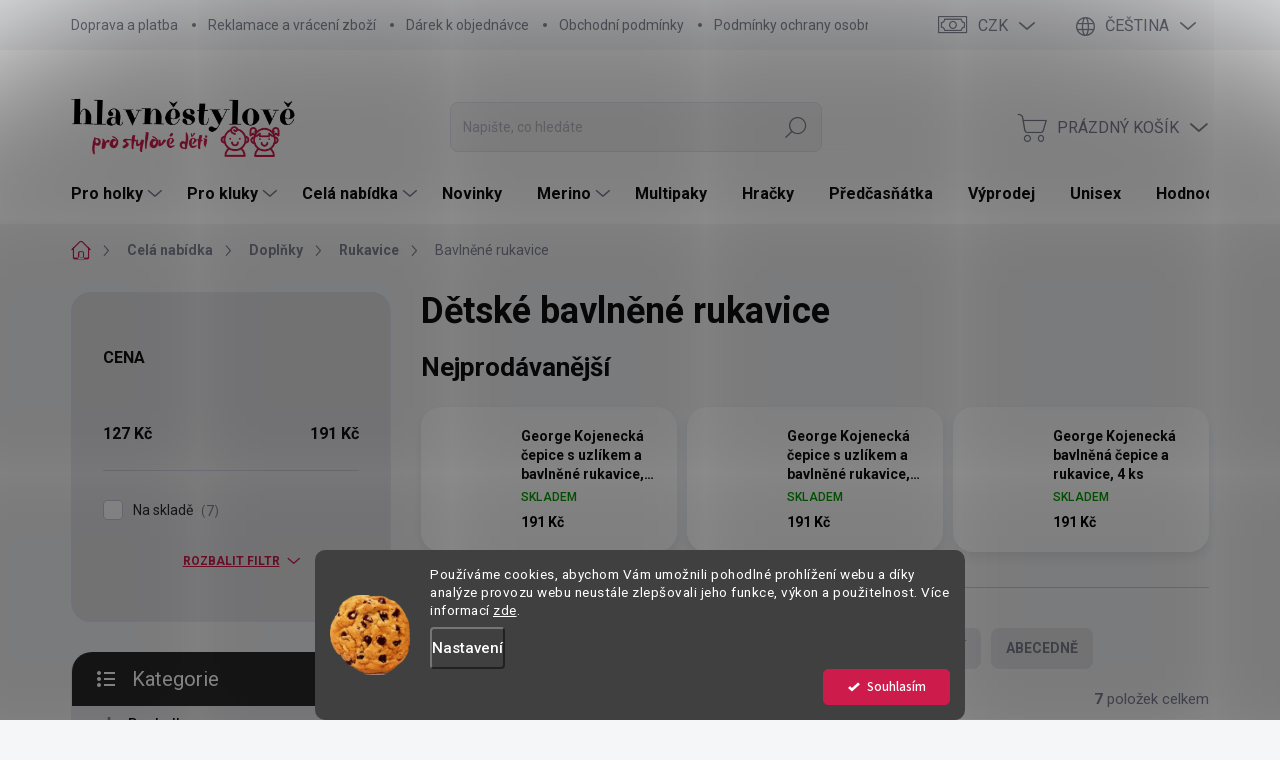

--- FILE ---
content_type: text/html; charset=utf-8
request_url: https://www.hlavnestylove.cz/bavlnene-rukavice/
body_size: 37858
content:
<!doctype html><html lang="cs" dir="ltr" class="header-background-light external-fonts-loaded"><head><meta charset="utf-8" /><meta name="viewport" content="width=device-width,initial-scale=1" /><title>Dětské bavlněné rukavice George a Matalan | Hlavně stylově</title><link rel="preconnect" href="https://cdn.myshoptet.com" /><link rel="dns-prefetch" href="https://cdn.myshoptet.com" /><link rel="preload" href="https://cdn.myshoptet.com/prj/dist/master/cms/libs/jquery/jquery-1.11.3.min.js" as="script" /><link href="https://cdn.myshoptet.com/prj/dist/master/cms/templates/frontend_templates/shared/css/font-face/source-sans-3.css" rel="stylesheet"><link href="https://cdn.myshoptet.com/prj/dist/master/cms/templates/frontend_templates/shared/css/font-face/exo-2.css" rel="stylesheet"><script>
dataLayer = [];
dataLayer.push({'shoptet' : {
    "pageId": 3963,
    "pageType": "category",
    "currency": "CZK",
    "currencyInfo": {
        "decimalSeparator": ",",
        "exchangeRate": 1,
        "priceDecimalPlaces": 2,
        "symbol": "K\u010d",
        "symbolLeft": 0,
        "thousandSeparator": " "
    },
    "language": "cs",
    "projectId": 362032,
    "category": {
        "guid": "ea338918-0b1d-11ec-90ab-b8ca3a6a5ac4",
        "path": "Cel\u00e1 nab\u00eddka d\u011btsk\u00e9ho oble\u010den\u00ed | Dopl\u0148ky pro miminka | D\u011btsk\u00e9 rukavice | D\u011btsk\u00e9 bavln\u011bn\u00e9 rukavice",
        "parentCategoryGuid": "17e90a62-ff59-11eb-90ab-b8ca3a6a5ac4"
    },
    "cartInfo": {
        "id": null,
        "freeShipping": false,
        "freeShippingFrom": 1500,
        "leftToFreeGift": {
            "formattedPrice": "0 K\u010d",
            "priceLeft": 0
        },
        "freeGift": false,
        "leftToFreeShipping": {
            "priceLeft": 1500,
            "dependOnRegion": 0,
            "formattedPrice": "1 500 K\u010d"
        },
        "discountCoupon": [],
        "getNoBillingShippingPrice": {
            "withoutVat": 0,
            "vat": 0,
            "withVat": 0
        },
        "cartItems": [],
        "taxMode": "ORDINARY"
    },
    "cart": [],
    "customer": {
        "priceRatio": 1,
        "priceListId": 1,
        "groupId": null,
        "registered": false,
        "mainAccount": false
    }
}});
dataLayer.push({'cookie_consent' : {
    "marketing": "denied",
    "analytics": "denied"
}});
document.addEventListener('DOMContentLoaded', function() {
    shoptet.consent.onAccept(function(agreements) {
        if (agreements.length == 0) {
            return;
        }
        dataLayer.push({
            'cookie_consent' : {
                'marketing' : (agreements.includes(shoptet.config.cookiesConsentOptPersonalisation)
                    ? 'granted' : 'denied'),
                'analytics': (agreements.includes(shoptet.config.cookiesConsentOptAnalytics)
                    ? 'granted' : 'denied')
            },
            'event': 'cookie_consent'
        });
    });
});
</script>
<meta property="og:type" content="website"><meta property="og:site_name" content="hlavnestylove.cz"><meta property="og:url" content="https://www.hlavnestylove.cz/bavlnene-rukavice/"><meta property="og:title" content="Dětské bavlněné rukavice George a Matalan | Hlavně stylově"><meta name="author" content="Hlavně stylově"><meta name="web_author" content="Shoptet.cz"><meta name="dcterms.rightsHolder" content="www.hlavnestylove.cz"><meta name="robots" content="index,follow"><meta property="og:image" content="https://www.hlavnestylove.cz/user/categories/orig/ikony_(6)-48.png"><meta property="og:description" content="Dětská čepička a rukavičky nesmí chybět v žádné výbavě pro miminko. U nás najdete kojenecké, novorozenecké, bavlněné i zimní rukavice GEORGE a MATALAN."><meta name="description" content="Dětská čepička a rukavičky nesmí chybět v žádné výbavě pro miminko. U nás najdete kojenecké, novorozenecké, bavlněné i zimní rukavice GEORGE a MATALAN."><style>:root {--color-primary: #CD1B4B;--color-primary-h: 344;--color-primary-s: 77%;--color-primary-l: 45%;--color-primary-hover: #940C31;--color-primary-hover-h: 344;--color-primary-hover-s: 85%;--color-primary-hover-l: 31%;--color-secondary: #CD1B4B;--color-secondary-h: 344;--color-secondary-s: 77%;--color-secondary-l: 45%;--color-secondary-hover: #940C31;--color-secondary-hover-h: 344;--color-secondary-hover-s: 85%;--color-secondary-hover-l: 31%;--color-tertiary: #e4e4e7;--color-tertiary-h: 240;--color-tertiary-s: 6%;--color-tertiary-l: 90%;--color-tertiary-hover: #ffbb00;--color-tertiary-hover-h: 44;--color-tertiary-hover-s: 100%;--color-tertiary-hover-l: 50%;--color-header-background: #ffffff;--template-font: "Source Sans 3";--template-headings-font: "Exo 2";--header-background-url: url("[data-uri]");--cookies-notice-background: #1A1937;--cookies-notice-color: #F8FAFB;--cookies-notice-button-hover: #f5f5f5;--cookies-notice-link-hover: #27263f;--templates-update-management-preview-mode-content: "Náhled aktualizací šablony je aktivní pro váš prohlížeč."}</style>
    <script>var shoptet = shoptet || {};</script>
    <script src="https://cdn.myshoptet.com/prj/dist/master/shop/dist/main-3g-header.js.05f199e7fd2450312de2.js"></script>
<!-- User include --><!-- service 1000(633) html code header -->
<link rel="stylesheet" href="https://cdn.myshoptet.com/usr/apollo.jakubtursky.sk/user/documents/assets/main.css?v=1769">

<noscript>
<style>
.before-carousel:before,
.before-carousel:after,
.products-block:after,
.products-block:before,
.p-detail-inner:before,
.p-detail-inner:after{
	display: none;
}

.products-block .product, .products-block .slider-group-products,
.next-to-carousel-banners .banner-wrapper,
.before-carousel .content-wrapper-in,
.p-detail-inner .p-detail-inner-header, .p-detail-inner #product-detail-form {
  opacity: 1;
}

body.type-category .content-wrapper-in,
body.type-manufacturer-detail .content-wrapper-in,
body.type-product .content-wrapper-in {
	visibility: visible!important;
}
</style>
</noscript>

<style>
@font-face {
  font-family: 'apollo';
  font-display: swap;
  src:  url('https://cdn.myshoptet.com/usr/apollo.jakubtursky.sk/user/documents/assets/iconfonts/icomoon.eot?v=107');
  src:  url('https://cdn.myshoptet.com/usr/apollo.jakubtursky.sk/user/documents/assets/iconfonts/icomoon.eot?v=107') format('embedded-opentype'),
    url('https://cdn.myshoptet.com/usr/apollo.jakubtursky.sk/user/documents/assets/iconfonts/icomoon.ttf?v=107') format('truetype'),
    url('https://cdn.myshoptet.com/usr/apollo.jakubtursky.sk/user/documents/assets/iconfonts/icomoon.woff?v=107') format('woff'),
    url('https://cdn.myshoptet.com/usr/apollo.jakubtursky.sk/user/documents/assets/iconfonts/icomoon.svg?v=107') format('svg');
  font-weight: normal;
  font-style: normal;
  font-display: block;
}
.top-navigation-bar .top-nav-button.top-nav-button-login.primary{
	display: none;
}
.basic-description>h3:first-child{
	display: none;
}
/*.header-info-banner-addon{
	background-color: black;
}*/
</style>

<style>
.not-working {
  background-color: rgba(0,0,0, 0.9);
  color: white;
  width: 100%;
  height: 100%;
  position: fixed;
  top: 0;
  left: 0;
  z-index: 9999999;
  text-align: center;
  padding: 50px;
  line-height: 1.6;
  font-size: 16px;
}
</style>

<!-- api 428(82) html code header -->
<link rel="stylesheet" href="https://cdn.myshoptet.com/usr/api2.dklab.cz/user/documents/_doplnky/oblibene/362032/15/362032_15.css" type="text/css" /><style>
        :root {
            --dklab-favourites-flag-color: #E91B7D;
            --dklab-favourites-flag-text-color: #FFFFFF;
            --dklab-favourites-add-text-color: #000000;            
            --dklab-favourites-remove-text-color: #E91B7D;            
            --dklab-favourites-add-text-detail-color: #000000;            
            --dklab-favourites-remove-text-detail-color: #E91B7D;            
            --dklab-favourites-header-icon-color: #000000;            
            --dklab-favourites-counter-color: #000000;            
        } </style>
<!-- api 473(125) html code header -->

                <style>
                    #order-billing-methods .radio-wrapper[data-guid="d55bc6bc-66d4-11eb-90ab-b8ca3a6a5ac4"]:not(.cgapplepay), #order-billing-methods .radio-wrapper[data-guid="2d3c0c0b-0529-11ee-a47b-364f8c6fa34d"]:not(.cggooglepay) {
                        display: none;
                    }
                </style>
                <script type="text/javascript">
                    document.addEventListener('DOMContentLoaded', function() {
                        if (getShoptetDataLayer('pageType') === 'billingAndShipping') {
                            
                try {
                    if (window.ApplePaySession && window.ApplePaySession.canMakePayments()) {
                        document.querySelector('#order-billing-methods .radio-wrapper[data-guid="d55bc6bc-66d4-11eb-90ab-b8ca3a6a5ac4"]').classList.add('cgapplepay');
                    }
                } catch (err) {} 
            
                            
                const cgBaseCardPaymentMethod = {
                        type: 'CARD',
                        parameters: {
                            allowedAuthMethods: ["PAN_ONLY", "CRYPTOGRAM_3DS"],
                            allowedCardNetworks: [/*"AMEX", "DISCOVER", "INTERAC", "JCB",*/ "MASTERCARD", "VISA"]
                        }
                };
                
                function cgLoadScript(src, callback)
                {
                    var s,
                        r,
                        t;
                    r = false;
                    s = document.createElement('script');
                    s.type = 'text/javascript';
                    s.src = src;
                    s.onload = s.onreadystatechange = function() {
                        if ( !r && (!this.readyState || this.readyState == 'complete') )
                        {
                            r = true;
                            callback();
                        }
                    };
                    t = document.getElementsByTagName('script')[0];
                    t.parentNode.insertBefore(s, t);
                } 
                
                function cgGetGoogleIsReadyToPayRequest() {
                    return Object.assign(
                        {},
                        {
                            apiVersion: 2,
                            apiVersionMinor: 0
                        },
                        {
                            allowedPaymentMethods: [cgBaseCardPaymentMethod]
                        }
                    );
                }

                function onCgGooglePayLoaded() {
                    let paymentsClient = new google.payments.api.PaymentsClient({environment: 'PRODUCTION'});
                    paymentsClient.isReadyToPay(cgGetGoogleIsReadyToPayRequest()).then(function(response) {
                        if (response.result) {
                            document.querySelector('#order-billing-methods .radio-wrapper[data-guid="2d3c0c0b-0529-11ee-a47b-364f8c6fa34d"]').classList.add('cggooglepay');	 	 	 	 	 
                        }
                    })
                    .catch(function(err) {});
                }
                
                cgLoadScript('https://pay.google.com/gp/p/js/pay.js', onCgGooglePayLoaded);
            
                        }
                    });
                </script> 
                
<!-- api 706(352) html code header -->
<link rel="stylesheet" href="https://cdn.myshoptet.com/usr/api2.dklab.cz/user/documents/_doplnky/zalozky/362032/875/362032_875.css" type="text/css" /><style>
        :root {
            
        }
        </style>
<!-- api 1280(896) html code header -->
<link rel="stylesheet" href="https://cdn.myshoptet.com/usr/shoptet.tomashlad.eu/user/documents/extras/cookies-addon/screen.min.css?v003">
<script>
    var shoptetakCookiesSettings={"useRoundingCorners":true,"cookiesImgPopup":false,"cookiesSize":"middle","cookiesOrientation":"horizontal","cookiesImg":"1","buttonBg":true,"showPopup":false};

    var body=document.getElementsByTagName("body")[0];

    const rootElement = document.documentElement;

    rootElement.classList.add("st-cookies-v2");

    if (shoptetakCookiesSettings.useRoundingCorners) {
        rootElement.classList.add("st-cookies-corners");
    }
    if (shoptetakCookiesSettings.cookiesImgPopup) {
        rootElement.classList.add("st-cookies-popup-img");
    }
    if (shoptetakCookiesSettings.cookiesImg) {
        rootElement.classList.add("st-cookies-img");
    }
    if (shoptetakCookiesSettings.buttonBg) {
        rootElement.classList.add("st-cookies-btn");
    }
    if (shoptetakCookiesSettings.cookiesSize) {
        if (shoptetakCookiesSettings.cookiesSize === 'thin') {
            rootElement.classList.add("st-cookies-thin");
        }
        if (shoptetakCookiesSettings.cookiesSize === 'middle') {
            rootElement.classList.add("st-cookies-middle");
        }
        if (shoptetakCookiesSettings.cookiesSize === 'large') {
            rootElement.classList.add("st-cookies-large");
        }
    }
    if (shoptetakCookiesSettings.cookiesOrientation) {
        if (shoptetakCookiesSettings.cookiesOrientation === 'vertical') {
            rootElement.classList.add("st-cookies-vertical");
        }
    }

    /* for Mozilla/Opera9 */
    if (document.addEventListener) {
        document.addEventListener("DOMContentLoaded", init, false);
    }
    /* for Internet Explorer */
    /*@cc_on @*/
    /*@if (@_win32)
      document.write("<script id=__ie_onload defer src=javascript:void(0)><\/script>");
      var script = document.getElementById("__ie_onload");
      script.onreadystatechange = function() {
        if (this.readyState == "complete") {
          init(); // call the onload handler
        }
      };
    /*@end @*/

    /* for Safari */
    if (/WebKit/i.test(navigator.userAgent)) { // sniff
        var _timer = setInterval(function () {
            if (/loaded|complete/.test(document.readyState)) {
                init(); // call the onload handler
            }
        }, 10);
    }

    /* for other browsers */
    window.onload = init;
</script>

<!-- service 1462(1076) html code header -->
<link rel="stylesheet" href="https://cdn.myshoptet.com/usr/webotvurci.myshoptet.com/user/documents/plugin-product-interconnection/css/all.min.css?v=27"> 
<!-- service 1472(1086) html code header -->
<link rel="stylesheet" href="https://cdn.myshoptet.com/usr/apollo.jakubtursky.sk/user/documents/assets/sipky/main.css?v=19">
<!-- service 421(75) html code header -->
<style>
body:not(.template-07):not(.template-09):not(.template-10):not(.template-11):not(.template-12):not(.template-13):not(.template-14) #return-to-top i::before {content: 'a';}
#return-to-top i:before {content: '\e911';}
#return-to-top {
z-index: 99999999;
    position: fixed;
    bottom: 45px;
    right: 20px;
background: rgba(0, 0, 0, 0.7);
    width: 50px;
    height: 50px;
    display: block;
    text-decoration: none;
    -webkit-border-radius: 35px;
    -moz-border-radius: 35px;
    border-radius: 35px;
    display: none;
    -webkit-transition: all 0.3s linear;
    -moz-transition: all 0.3s ease;
    -ms-transition: all 0.3s ease;
    -o-transition: all 0.3s ease;
    transition: all 0.3s ease;
}
#return-to-top i {color: #fff;margin: -10px 0 0 -10px;position: relative;left: 50%;top: 50%;font-size: 19px;-webkit-transition: all 0.3s ease;-moz-transition: all 0.3s ease;-ms-transition: all 0.3s ease;-o-transition: all 0.3s ease;transition: all 0.3s ease;height: 20px;width: 20px;text-align: center;display: block;font-style: normal;}
#return-to-top:hover {
    background: rgba(0, 0, 0, 0.9);
}
#return-to-top:hover i {
    color: #fff;
}
.icon-chevron-up::before {
font-weight: bold;
}
.ordering-process #return-to-top{display: none !important;}
</style>
<!-- service 425(79) html code header -->
<style>
.hodnoceni:before{content: "Jak o nás mluví zákazníci";}
.hodnoceni.svk:before{content: "Ako o nás hovoria zákazníci";}
.hodnoceni.hun:before{content: "Mit mondanak rólunk a felhasználók";}
.hodnoceni.pl:before{content: "Co mówią o nas klienci";}
.hodnoceni.eng:before{content: "Customer reviews";}
.hodnoceni.de:before{content: "Was unsere Kunden über uns denken";}
.hodnoceni.ro:before{content: "Ce spun clienții despre noi";}
.hodnoceni{margin: 20px auto;}
body:not(.paxio-merkur):not(.venus):not(.jupiter) .hodnoceni .vote-wrap {border: 0 !important;width: 24.5%;flex-basis: 25%;padding: 10px 20px !important;display: inline-block;margin: 0;vertical-align: top;}
.multiple-columns-body #content .hodnoceni .vote-wrap {width: 49%;flex-basis: 50%;}
.hodnoceni .votes-wrap {display: block; border: 1px solid #f7f7f7;margin: 0;width: 100%;max-width: none;padding: 10px 0; background: #fff;}
.hodnoceni .vote-wrap:nth-child(n+5){display: none !important;}
.hodnoceni:before{display: block;font-size: 18px;padding: 10px 20px;background: #fcfcfc;}
.sidebar .hodnoceni .vote-pic, .sidebar .hodnoceni .vote-initials{display: block;}
.sidebar .hodnoceni .vote-wrap, #column-l #column-l-in .hodnoceni .vote-wrap {width: 100% !important; display: block;}
.hodnoceni > a{display: block;text-align: right;padding-top: 6px;}
.hodnoceni > a:after{content: "››";display: inline-block;margin-left: 2px;}
.sidebar .hodnoceni:before, #column-l #column-l-in .hodnoceni:before {background: none !important; padding-left: 0 !important;}
.template-10 .hodnoceni{max-width: 952px !important;}
.page-detail .hodnoceni > a{font-size: 14px;}
.page-detail .hodnoceni{margin-bottom: 30px;}
@media screen and (min-width: 992px) and (max-width: 1199px) {
.hodnoceni .vote-rating{display: block;}
.hodnoceni .vote-time{display: block;margin-top: 3px;}
.hodnoceni .vote-delimeter{display: none;}
}
@media screen and (max-width: 991px) {
body:not(.paxio-merkur):not(.venus):not(.jupiter) .hodnoceni .vote-wrap {width: 49%;flex-basis: 50%;}
.multiple-columns-body #content .hodnoceni .vote-wrap {width: 99%;flex-basis: 100%;}
}
@media screen and (max-width: 767px) {
body:not(.paxio-merkur):not(.venus):not(.jupiter) .hodnoceni .vote-wrap {width: 99%;flex-basis: 100%;}
}
.home #main-product .hodnoceni{margin: 0 0 60px 0;}
.hodnoceni .votes-wrap.admin-response{display: none !important;}
.hodnoceni .vote-pic {width: 100px;}
.hodnoceni .vote-delimeter{display: none;}
.hodnoceni .vote-rating{display: block;}
.hodnoceni .vote-time {display: block;margin-top: 5px;}
@media screen and (min-width: 768px){
.template-12 .hodnoceni{max-width: 747px; margin-left: auto; margin-right: auto;}
}
@media screen and (min-width: 992px){
.template-12 .hodnoceni{max-width: 972px;}
}
@media screen and (min-width: 1200px){
.template-12 .hodnoceni{max-width: 1418px;}
}
.template-14 .hodnoceni .vote-initials{margin: 0 auto;}
.vote-pic img::before {display: none;}
.hodnoceni + .hodnoceni {display: none;}
</style>
<!-- service 428(82) html code header -->
<style>
@font-face {
    font-family: 'oblibene';
    src:  url('https://cdn.myshoptet.com/usr/api2.dklab.cz/user/documents/_doplnky/oblibene/font/oblibene.eot?v1');
    src:  url('https://cdn.myshoptet.com/usr/api2.dklab.cz/user/documents/_doplnky/oblibene/font/oblibene.eot?v1#iefix') format('embedded-opentype'),
    url('https://cdn.myshoptet.com/usr/api2.dklab.cz/user/documents/_doplnky/oblibene/font/oblibene.ttf?v1') format('truetype'),
    url('https://cdn.myshoptet.com/usr/api2.dklab.cz/user/documents/_doplnky/oblibene/font/oblibene.woff?v1') format('woff'),
    url('https://cdn.myshoptet.com/usr/api2.dklab.cz/user/documents/_doplnky/oblibene/font/oblibene.svg?v1') format('svg');
    font-weight: normal;
    font-style: normal;
}
</style>
<script>
var dklabFavIndividual;
</script>
<!-- service 1280(896) html code header -->
<style>
.st-cookies-v2.st-cookies-btn .shoptak-carbon .siteCookies .siteCookies__form .siteCookies__buttonWrap button[value=all] {
margin-left: 10px;
}
@media (max-width: 768px) {
.st-cookies-v2.st-cookies-btn .shoptak-carbon .siteCookies .siteCookies__form .siteCookies__buttonWrap button[value=all] {
margin-left: 0px;
}
.st-cookies-v2 .shoptak-carbon .siteCookies.siteCookies--dark .siteCookies__form .siteCookies__buttonWrap button[value=reject] {
margin: 0 10px;
}
}
@media only screen and (max-width: 768px) {
 .st-cookies-v2 .siteCookies .siteCookies__form .siteCookies__buttonWrap .js-cookies-settings[value=all], .st-cookies-v2 .siteCookies .siteCookies__form .siteCookies__buttonWrap button[value=all] {   
  margin: 0 auto 10px auto;
 }
 .st-cookies-v2 .siteCookies.siteCookies--center {
  bottom: unset;
  top: 50%;
  transform: translate(-50%, -50%);
  width: 90%;
 }
}
</style>
<!-- project html code header -->
<link rel="stylesheet" href="https://cdn.myshoptet.com/usr/shoptet.tomashlad.eu/user/documents/extras/opal/banners-default.css?v=9">
<link href="/user/documents/style.css?v=17" rel="stylesheet">

<style>
.middle-banners-wrapper .extended-banner-title:not(:empty), .body-banners .extended-banner-title:not(:empty), .banners-top-block .extended-banner-title:not(:empty), .next-to-carousel-banners .extended-banner-title:not(:empty), .banner-category .extended-banner-title:not(:empty), .carousel .extended-banner-title:not(:empty){
	max-width: 100%;
}
.middle-banners-wrapper .extended-banner-texts, .body-banners .extended-banner-texts, .banners-top-block .extended-banner-texts, .next-to-carousel-banners .extended-banner-texts, .banner-category .extended-banner-texts, .carousel .extended-banner-texts{
	text-align: center;
}
</style>

<meta name="facebook-domain-verification" content="1c3xqa0t4f1i5imtc6iicz11d59xva" />


<!-- /User include --><link rel="shortcut icon" href="/favicon.ico" type="image/x-icon" /><link rel="canonical" href="https://www.hlavnestylove.cz/bavlnene-rukavice/" /><link rel="alternate" hreflang="cs" href="https://www.hlavnestylove.cz/bavlnene-rukavice/" /><link rel="alternate" hreflang="sk" href="https://www.hlavnestylove.cz/sk/bavlnene-rukavice/" /><link rel="alternate" hreflang="en" href="https://www.hlavnestylove.cz/en/bavlnene-rukavice/" /><link rel="alternate" hreflang="x-default" href="https://www.hlavnestylove.cz/bavlnene-rukavice/" />    <script>
        var _hwq = _hwq || [];
        _hwq.push(['setKey', '0E33BD7E720B0C0954647AFB0A1CE87E']);
        _hwq.push(['setTopPos', '100']);
        _hwq.push(['showWidget', '21']);
        (function() {
            var ho = document.createElement('script');
            ho.src = 'https://cz.im9.cz/direct/i/gjs.php?n=wdgt&sak=0E33BD7E720B0C0954647AFB0A1CE87E';
            var s = document.getElementsByTagName('script')[0]; s.parentNode.insertBefore(ho, s);
        })();
    </script>
    <!-- Global site tag (gtag.js) - Google Analytics -->
    <script async src="https://www.googletagmanager.com/gtag/js?id=G-1RHJFC0M0P"></script>
    <script>
        
        window.dataLayer = window.dataLayer || [];
        function gtag(){dataLayer.push(arguments);}
        

                    console.debug('default consent data');

            gtag('consent', 'default', {"ad_storage":"denied","analytics_storage":"denied","ad_user_data":"denied","ad_personalization":"denied","wait_for_update":500});
            dataLayer.push({
                'event': 'default_consent'
            });
        
        gtag('js', new Date());

                gtag('config', 'UA-171671148-1', { 'groups': "UA" });
        
                gtag('config', 'G-1RHJFC0M0P', {"groups":"GA4","send_page_view":false,"content_group":"category","currency":"CZK","page_language":"cs"});
        
                gtag('config', 'AW-617263809', {"allow_enhanced_conversions":true});
        
        
        
        
        
                    gtag('event', 'page_view', {"send_to":"GA4","page_language":"cs","content_group":"category","currency":"CZK"});
        
        
        
        
        
        
        
        
        
        
        
        
        
        document.addEventListener('DOMContentLoaded', function() {
            if (typeof shoptet.tracking !== 'undefined') {
                for (var id in shoptet.tracking.bannersList) {
                    gtag('event', 'view_promotion', {
                        "send_to": "UA",
                        "promotions": [
                            {
                                "id": shoptet.tracking.bannersList[id].id,
                                "name": shoptet.tracking.bannersList[id].name,
                                "position": shoptet.tracking.bannersList[id].position
                            }
                        ]
                    });
                }
            }

            shoptet.consent.onAccept(function(agreements) {
                if (agreements.length !== 0) {
                    console.debug('gtag consent accept');
                    var gtagConsentPayload =  {
                        'ad_storage': agreements.includes(shoptet.config.cookiesConsentOptPersonalisation)
                            ? 'granted' : 'denied',
                        'analytics_storage': agreements.includes(shoptet.config.cookiesConsentOptAnalytics)
                            ? 'granted' : 'denied',
                                                                                                'ad_user_data': agreements.includes(shoptet.config.cookiesConsentOptPersonalisation)
                            ? 'granted' : 'denied',
                        'ad_personalization': agreements.includes(shoptet.config.cookiesConsentOptPersonalisation)
                            ? 'granted' : 'denied',
                        };
                    console.debug('update consent data', gtagConsentPayload);
                    gtag('consent', 'update', gtagConsentPayload);
                    dataLayer.push(
                        { 'event': 'update_consent' }
                    );
                }
            });
        });
    </script>
</head><body class="desktop id-3963 in-bavlnene-rukavice template-11 type-category multiple-columns-body columns-3 blank-mode blank-mode-css ums_forms_redesign--off ums_a11y_category_page--on ums_discussion_rating_forms--off ums_flags_display_unification--on ums_a11y_login--on mobile-header-version-0">
        <div id="fb-root"></div>
        <script>
            window.fbAsyncInit = function() {
                FB.init({
                    autoLogAppEvents : true,
                    xfbml            : true,
                    version          : 'v24.0'
                });
            };
        </script>
        <script async defer crossorigin="anonymous" src="https://connect.facebook.net/cs_CZ/sdk.js#xfbml=1&version=v24.0"></script>    <div class="siteCookies siteCookies--bottom siteCookies--dark js-siteCookies" role="dialog" data-testid="cookiesPopup" data-nosnippet>
        <div class="siteCookies__form">
            <div class="siteCookies__content">
                <div class="siteCookies__text">
                    Používáme cookies, abychom Vám umožnili pohodlné prohlížení webu a díky analýze provozu webu neustále zlepšovali jeho funkce, výkon a použitelnost. Více informací <a href="http://www.hlavnestylove.cz/podminky-ochrany-osobnich-udaju/" target="\">zde</a>.
                </div>
                <p class="siteCookies__links">
                    <button class="siteCookies__link js-cookies-settings" aria-label="Nastavení cookies" data-testid="cookiesSettings">Nastavení</button>
                </p>
            </div>
            <div class="siteCookies__buttonWrap">
                                <button class="siteCookies__button js-cookiesConsentSubmit" value="all" aria-label="Přijmout cookies" data-testid="buttonCookiesAccept">Souhlasím</button>
            </div>
        </div>
        <script>
            document.addEventListener("DOMContentLoaded", () => {
                const siteCookies = document.querySelector('.js-siteCookies');
                document.addEventListener("scroll", shoptet.common.throttle(() => {
                    const st = document.documentElement.scrollTop;
                    if (st > 1) {
                        siteCookies.classList.add('siteCookies--scrolled');
                    } else {
                        siteCookies.classList.remove('siteCookies--scrolled');
                    }
                }, 100));
            });
        </script>
    </div>
<a href="#content" class="skip-link sr-only">Přejít na obsah</a><div class="overall-wrapper"><div class="user-action"><div class="container">
    <div class="user-action-in">
                    <div id="login" class="user-action-login popup-widget login-widget" role="dialog" aria-labelledby="loginHeading">
        <div class="popup-widget-inner">
                            <h2 id="loginHeading">Přihlášení k vašemu účtu</h2><div id="customerLogin"><form action="/action/Customer/Login/" method="post" id="formLoginIncluded" class="csrf-enabled formLogin" data-testid="formLogin"><input type="hidden" name="referer" value="" /><div class="form-group"><div class="input-wrapper email js-validated-element-wrapper no-label"><input type="email" name="email" class="form-control" autofocus placeholder="E-mailová adresa (např. jan@novak.cz)" data-testid="inputEmail" autocomplete="email" required /></div></div><div class="form-group"><div class="input-wrapper password js-validated-element-wrapper no-label"><input type="password" name="password" class="form-control" placeholder="Heslo" data-testid="inputPassword" autocomplete="current-password" required /><span class="no-display">Nemůžete vyplnit toto pole</span><input type="text" name="surname" value="" class="no-display" /></div></div><div class="form-group"><div class="login-wrapper"><button type="submit" class="btn btn-secondary btn-text btn-login" data-testid="buttonSubmit">Přihlásit se</button><div class="password-helper"><a href="/registrace/" data-testid="signup" rel="nofollow">Nová registrace</a><a href="/klient/zapomenute-heslo/" rel="nofollow">Zapomenuté heslo</a></div></div></div></form>
</div>                    </div>
    </div>

                            <div id="cart-widget" class="user-action-cart popup-widget cart-widget loader-wrapper" data-testid="popupCartWidget" role="dialog" aria-hidden="true">
    <div class="popup-widget-inner cart-widget-inner place-cart-here">
        <div class="loader-overlay">
            <div class="loader"></div>
        </div>
    </div>

    <div class="cart-widget-button">
        <a href="/kosik/" class="btn btn-conversion" id="continue-order-button" rel="nofollow" data-testid="buttonNextStep">Pokračovat do košíku</a>
    </div>
</div>
            </div>
</div>
</div><div class="top-navigation-bar" data-testid="topNavigationBar">

    <div class="container">

        <div class="top-navigation-contacts">
            <strong>Zákaznická podpora:</strong><a href="tel:+420739148262" class="project-phone" aria-label="Zavolat na +420739148262" data-testid="contactboxPhone"><span>+420 739 148 262</span></a><a href="mailto:info@hlavnestylove.cz" class="project-email" data-testid="contactboxEmail"><span>info@hlavnestylove.cz</span></a>        </div>

                            <div class="top-navigation-menu">
                <div class="top-navigation-menu-trigger"></div>
                <ul class="top-navigation-bar-menu">
                                            <li class="top-navigation-menu-item-1497">
                            <a href="/doprava-a-platba/">Doprava a platba</a>
                        </li>
                                            <li class="top-navigation-menu-item-924">
                            <a href="/vraceni-zbozi-a-reklamace/">Reklamace a vrácení zboží</a>
                        </li>
                                            <li class="top-navigation-menu-item-4293">
                            <a href="/darek-ke-kazde-objednavce/">Dárek k objednávce</a>
                        </li>
                                            <li class="top-navigation-menu-item-39">
                            <a href="/obchodni-podminky/">Obchodní podmínky</a>
                        </li>
                                            <li class="top-navigation-menu-item-691">
                            <a href="/podminky-ochrany-osobnich-udaju/">Podmínky ochrany osobních údajů </a>
                        </li>
                                    </ul>
                <ul class="top-navigation-bar-menu-helper"></ul>
            </div>
        
        <div class="top-navigation-tools top-navigation-tools--language">
            <div class="responsive-tools">
                <a href="#" class="toggle-window" data-target="search" aria-label="Hledat" data-testid="linkSearchIcon"></a>
                                                            <a href="#" class="toggle-window" data-target="login"></a>
                                                    <a href="#" class="toggle-window" data-target="navigation" aria-label="Menu" data-testid="hamburgerMenu"></a>
            </div>
                <div class="languagesMenu">
        <button id="topNavigationDropdown" class="languagesMenu__flags" type="button" data-toggle="dropdown" aria-haspopup="true" aria-expanded="false">
            <svg aria-hidden="true" style="position: absolute; width: 0; height: 0; overflow: hidden;" version="1.1" xmlns="http://www.w3.org/2000/svg" xmlns:xlink="http://www.w3.org/1999/xlink"><defs><symbol id="shp-flag-CZ" viewBox="0 0 32 32"><title>CZ</title><path fill="#0052b4" style="fill: var(--color20, #0052b4)" d="M0 5.334h32v21.333h-32v-21.333z"></path><path fill="#d80027" style="fill: var(--color19, #d80027)" d="M32 16v10.666h-32l13.449-10.666z"></path><path fill="#f0f0f0" style="fill: var(--color21, #f0f0f0)" d="M32 5.334v10.666h-18.551l-13.449-10.666z"></path></symbol><symbol id="shp-flag-SK" viewBox="0 0 32 32"><title>SK</title><path fill="#f0f0f0" style="fill: var(--color21, #f0f0f0)" d="M0 5.334h32v21.333h-32v-21.333z"></path><path fill="#0052b4" style="fill: var(--color20, #0052b4)" d="M0 12.29h32v7.42h-32v-7.42z"></path><path fill="#d80027" style="fill: var(--color19, #d80027)" d="M0 19.71h32v6.957h-32v-6.956z"></path><path fill="#f0f0f0" style="fill: var(--color21, #f0f0f0)" d="M8.092 11.362v5.321c0 3.027 3.954 3.954 3.954 3.954s3.954-0.927 3.954-3.954v-5.321h-7.908z"></path><path fill="#d80027" style="fill: var(--color19, #d80027)" d="M9.133 11.518v5.121c0 0.342 0.076 0.665 0.226 0.968 1.493 0 3.725 0 5.373 0 0.15-0.303 0.226-0.626 0.226-0.968v-5.121h-5.826z"></path><path fill="#f0f0f0" style="fill: var(--color21, #f0f0f0)" d="M13.831 15.089h-1.339v-0.893h0.893v-0.893h-0.893v-0.893h-0.893v0.893h-0.893v0.893h0.893v0.893h-1.339v0.893h1.339v0.893h0.893v-0.893h1.339z"></path><path fill="#0052b4" style="fill: var(--color20, #0052b4)" d="M10.577 18.854c0.575 0.361 1.166 0.571 1.469 0.665 0.303-0.093 0.894-0.303 1.469-0.665 0.58-0.365 0.987-0.782 1.218-1.246-0.255-0.18-0.565-0.286-0.901-0.286-0.122 0-0.241 0.015-0.355 0.041-0.242-0.55-0.791-0.934-1.43-0.934s-1.188 0.384-1.43 0.934c-0.114-0.027-0.233-0.041-0.355-0.041-0.336 0-0.646 0.106-0.901 0.286 0.231 0.465 0.637 0.882 1.217 1.246z"></path></symbol><symbol id="shp-flag-GB" viewBox="0 0 32 32"><title>GB</title><path fill="#f0f0f0" style="fill: var(--color21, #f0f0f0)" d="M0 5.333h32v21.334h-32v-21.334z"></path><path fill="#d80027" style="fill: var(--color19, #d80027)" d="M18 5.333h-4v8.667h-14v4h14v8.667h4v-8.667h14v-4h-14z"></path><path fill="#0052b4" style="fill: var(--color20, #0052b4)" d="M24.612 19.71l7.388 4.105v-4.105z"></path><path fill="#0052b4" style="fill: var(--color20, #0052b4)" d="M19.478 19.71l12.522 6.957v-1.967l-8.981-4.989z"></path><path fill="#0052b4" style="fill: var(--color20, #0052b4)" d="M28.665 26.666l-9.186-5.104v5.104z"></path><path fill="#f0f0f0" style="fill: var(--color21, #f0f0f0)" d="M19.478 19.71l12.522 6.957v-1.967l-8.981-4.989z"></path><path fill="#d80027" style="fill: var(--color19, #d80027)" d="M19.478 19.71l12.522 6.957v-1.967l-8.981-4.989z"></path><path fill="#0052b4" style="fill: var(--color20, #0052b4)" d="M5.646 19.71l-5.646 3.137v-3.137z"></path><path fill="#0052b4" style="fill: var(--color20, #0052b4)" d="M12.522 20.594v6.072h-10.929z"></path><path fill="#d80027" style="fill: var(--color19, #d80027)" d="M8.981 19.71l-8.981 4.989v1.967l12.522-6.957z"></path><path fill="#0052b4" style="fill: var(--color20, #0052b4)" d="M7.388 12.29l-7.388-4.105v4.105z"></path><path fill="#0052b4" style="fill: var(--color20, #0052b4)" d="M12.522 12.29l-12.522-6.957v1.967l8.981 4.989z"></path><path fill="#0052b4" style="fill: var(--color20, #0052b4)" d="M3.335 5.333l9.186 5.104v-5.104z"></path><path fill="#f0f0f0" style="fill: var(--color21, #f0f0f0)" d="M12.522 12.29l-12.522-6.957v1.967l8.981 4.989z"></path><path fill="#d80027" style="fill: var(--color19, #d80027)" d="M12.522 12.29l-12.522-6.957v1.967l8.981 4.989z"></path><path fill="#0052b4" style="fill: var(--color20, #0052b4)" d="M26.354 12.29l5.646-3.137v3.137z"></path><path fill="#0052b4" style="fill: var(--color20, #0052b4)" d="M19.478 11.405v-6.072h10.929z"></path><path fill="#d80027" style="fill: var(--color19, #d80027)" d="M23.019 12.29l8.981-4.989v-1.967l-12.522 6.957z"></path></symbol></defs></svg>
            <svg class="shp-flag shp-flag-CZ">
                <use xlink:href="#shp-flag-CZ"></use>
            </svg>
            <span class="caret"></span>
        </button>
        <div class="languagesMenu__content" aria-labelledby="topNavigationDropdown">
                            <div class="languagesMenu__box toggle-window js-languagesMenu__box" data-hover="true" data-target="currency">
                    <div class="languagesMenu__header languagesMenu__header--name">Měna</div>
                    <div class="languagesMenu__header languagesMenu__header--actual" data-toggle="dropdown">CZK<span class="caret"></span></div>
                    <ul class="languagesMenu__list languagesMenu__list--currency">
                                                    <li class="languagesMenu__list__item">
                                <a href="/action/Currency/changeCurrency/?currencyCode=CZK" rel="nofollow" class="languagesMenu__list__link languagesMenu__list__link--currency">CZK</a>
                            </li>
                                                    <li class="languagesMenu__list__item">
                                <a href="/action/Currency/changeCurrency/?currencyCode=EUR" rel="nofollow" class="languagesMenu__list__link languagesMenu__list__link--currency">EUR</a>
                            </li>
                                            </ul>
                </div>
                                        <div class="languagesMenu__box toggle-window js-languagesMenu__box" data-hover="true" data-target="language">
                    <div class="languagesMenu__header languagesMenu__header--name">Jazyk</div>
                    <div class="languagesMenu__header languagesMenu__header--actual" data-toggle="dropdown">
                                                                                    
                                    Čeština
                                
                                                                                                                                                                                    <span class="caret"></span>
                    </div>
                    <ul class="languagesMenu__list languagesMenu__list--language">
                                                    <li>
                                <a href="/action/Language/changeLanguage/?language=cs" rel="nofollow" class="languagesMenu__list__link">
                                    <svg class="shp-flag shp-flag-CZ">
                                        <use xlink:href="#shp-flag-CZ"></use>
                                    </svg>
                                    <span class="languagesMenu__list__name languagesMenu__list__name--actual">Čeština</span>
                                </a>
                            </li>
                                                    <li>
                                <a href="/action/Language/changeLanguage/?language=sk" rel="nofollow" class="languagesMenu__list__link">
                                    <svg class="shp-flag shp-flag-SK">
                                        <use xlink:href="#shp-flag-SK"></use>
                                    </svg>
                                    <span class="languagesMenu__list__name">Slovenčina</span>
                                </a>
                            </li>
                                                    <li>
                                <a href="/action/Language/changeLanguage/?language=en" rel="nofollow" class="languagesMenu__list__link">
                                    <svg class="shp-flag shp-flag-GB">
                                        <use xlink:href="#shp-flag-GB"></use>
                                    </svg>
                                    <span class="languagesMenu__list__name">English</span>
                                </a>
                            </li>
                                            </ul>
                </div>
                    </div>
    </div>
            <button class="top-nav-button top-nav-button-login toggle-window" type="button" data-target="login" aria-haspopup="dialog" aria-controls="login" aria-expanded="false" data-testid="signin"><span>Přihlášení</span></button>        </div>

    </div>

</div>
<header id="header"><div class="container navigation-wrapper">
    <div class="header-top">
        <div class="site-name-wrapper">
            <div class="site-name"><a href="/" data-testid="linkWebsiteLogo"><img src="https://cdn.myshoptet.com/usr/www.hlavnestylove.cz/user/logos/1-1.png" alt="Hlavně stylově" fetchpriority="low" /></a></div>        </div>
        <div class="search" itemscope itemtype="https://schema.org/WebSite">
            <meta itemprop="headline" content="Dětské bavlněné rukavice"/><meta itemprop="url" content="https://www.hlavnestylove.cz"/><meta itemprop="text" content="Dětská čepička a rukavičky nesmí chybět v žádné výbavě pro miminko. U nás najdete kojenecké, novorozenecké, bavlněné i zimní rukavice GEORGE a MATALAN."/>            <form action="/action/ProductSearch/prepareString/" method="post"
    id="formSearchForm" class="search-form compact-form js-search-main"
    itemprop="potentialAction" itemscope itemtype="https://schema.org/SearchAction" data-testid="searchForm">
    <fieldset>
        <meta itemprop="target"
            content="https://www.hlavnestylove.cz/vyhledavani/?string={string}"/>
        <input type="hidden" name="language" value="cs"/>
        
            
<input
    type="search"
    name="string"
        class="query-input form-control search-input js-search-input"
    placeholder="Napište, co hledáte"
    autocomplete="off"
    required
    itemprop="query-input"
    aria-label="Vyhledávání"
    data-testid="searchInput"
>
            <button type="submit" class="btn btn-default" data-testid="searchBtn">Hledat</button>
        
    </fieldset>
</form>
        </div>
        <div class="navigation-buttons">
                
    <a href="/kosik/" class="btn btn-icon toggle-window cart-count" data-target="cart" data-hover="true" data-redirect="true" data-testid="headerCart" rel="nofollow" aria-haspopup="dialog" aria-expanded="false" aria-controls="cart-widget">
        
                <span class="sr-only">Nákupní košík</span>
        
            <span class="cart-price visible-lg-inline-block" data-testid="headerCartPrice">
                                    Prázdný košík                            </span>
        
    
            </a>
        </div>
    </div>
    <nav id="navigation" aria-label="Hlavní menu" data-collapsible="true"><div class="navigation-in menu"><ul class="menu-level-1" role="menubar" data-testid="headerMenuItems"><li class="menu-item-694 ext" role="none"><a href="/divci-kojenecke-obleceni-george/" data-testid="headerMenuItem" role="menuitem" aria-haspopup="true" aria-expanded="false"><b>Pro holky</b><span class="submenu-arrow"></span></a><ul class="menu-level-2" aria-label="Pro holky" tabindex="-1" role="menu"><li class="menu-item-832" role="none"><a href="/body-pro-holcicky/" class="menu-image" data-testid="headerMenuItem" tabindex="-1" aria-hidden="true"><img src="data:image/svg+xml,%3Csvg%20width%3D%22140%22%20height%3D%22100%22%20xmlns%3D%22http%3A%2F%2Fwww.w3.org%2F2000%2Fsvg%22%3E%3C%2Fsvg%3E" alt="" aria-hidden="true" width="140" height="100"  data-src="https://cdn.myshoptet.com/usr/www.hlavnestylove.cz/user/categories/thumb/prod_(9).png" fetchpriority="low" /></a><div><a href="/body-pro-holcicky/" data-testid="headerMenuItem" role="menuitem"><span>Body</span></a>
                        </div></li><li class="menu-item-835" role="none"><a href="/overaly-pyzama-dupacky-pro-holcicky/" class="menu-image" data-testid="headerMenuItem" tabindex="-1" aria-hidden="true"><img src="data:image/svg+xml,%3Csvg%20width%3D%22140%22%20height%3D%22100%22%20xmlns%3D%22http%3A%2F%2Fwww.w3.org%2F2000%2Fsvg%22%3E%3C%2Fsvg%3E" alt="" aria-hidden="true" width="140" height="100"  data-src="https://cdn.myshoptet.com/usr/www.hlavnestylove.cz/user/categories/thumb/pr_(7).png" fetchpriority="low" /></a><div><a href="/overaly-pyzama-dupacky-pro-holcicky/" data-testid="headerMenuItem" role="menuitem"><span>Overaly, pyžama a dupačky</span></a>
                        </div></li><li class="menu-item-841" role="none"><a href="/kalhoty-leginy-kratasy-pro-holcicky/" class="menu-image" data-testid="headerMenuItem" tabindex="-1" aria-hidden="true"><img src="data:image/svg+xml,%3Csvg%20width%3D%22140%22%20height%3D%22100%22%20xmlns%3D%22http%3A%2F%2Fwww.w3.org%2F2000%2Fsvg%22%3E%3C%2Fsvg%3E" alt="" aria-hidden="true" width="140" height="100"  data-src="https://cdn.myshoptet.com/usr/www.hlavnestylove.cz/user/categories/thumb/pr_(25).png" fetchpriority="low" /></a><div><a href="/kalhoty-leginy-kratasy-pro-holcicky/" data-testid="headerMenuItem" role="menuitem"><span>Kalhoty, legíny a kraťasy</span></a>
                        </div></li><li class="menu-item-844" role="none"><a href="/bundy-kombinezy-pro-holcicky/" class="menu-image" data-testid="headerMenuItem" tabindex="-1" aria-hidden="true"><img src="data:image/svg+xml,%3Csvg%20width%3D%22140%22%20height%3D%22100%22%20xmlns%3D%22http%3A%2F%2Fwww.w3.org%2F2000%2Fsvg%22%3E%3C%2Fsvg%3E" alt="" aria-hidden="true" width="140" height="100"  data-src="https://cdn.myshoptet.com/usr/www.hlavnestylove.cz/user/categories/thumb/pr_(44)-1.png" fetchpriority="low" /></a><div><a href="/bundy-kombinezy-pro-holcicky/" data-testid="headerMenuItem" role="menuitem"><span>Bundy a zimní kombinézy</span></a>
                        </div></li><li class="menu-item-847" role="none"><a href="/svetry-mikiny-pro-holcicky/" class="menu-image" data-testid="headerMenuItem" tabindex="-1" aria-hidden="true"><img src="data:image/svg+xml,%3Csvg%20width%3D%22140%22%20height%3D%22100%22%20xmlns%3D%22http%3A%2F%2Fwww.w3.org%2F2000%2Fsvg%22%3E%3C%2Fsvg%3E" alt="" aria-hidden="true" width="140" height="100"  data-src="https://cdn.myshoptet.com/usr/www.hlavnestylove.cz/user/categories/thumb/pr_(24).png" fetchpriority="low" /></a><div><a href="/svetry-mikiny-pro-holcicky/" data-testid="headerMenuItem" role="menuitem"><span>Svetry a mikiny</span></a>
                        </div></li><li class="menu-item-853" role="none"><a href="/doplnky-pro-holcicky/" class="menu-image" data-testid="headerMenuItem" tabindex="-1" aria-hidden="true"><img src="data:image/svg+xml,%3Csvg%20width%3D%22140%22%20height%3D%22100%22%20xmlns%3D%22http%3A%2F%2Fwww.w3.org%2F2000%2Fsvg%22%3E%3C%2Fsvg%3E" alt="" aria-hidden="true" width="140" height="100"  data-src="https://cdn.myshoptet.com/usr/www.hlavnestylove.cz/user/categories/thumb/doplnky-1.png" fetchpriority="low" /></a><div><a href="/doplnky-pro-holcicky/" data-testid="headerMenuItem" role="menuitem"><span>Čepičky, bryndáky a doplňky</span></a>
                        </div></li><li class="menu-item-1044" role="none"><a href="/ponozky-puncochace-pro-holcicky/" class="menu-image" data-testid="headerMenuItem" tabindex="-1" aria-hidden="true"><img src="data:image/svg+xml,%3Csvg%20width%3D%22140%22%20height%3D%22100%22%20xmlns%3D%22http%3A%2F%2Fwww.w3.org%2F2000%2Fsvg%22%3E%3C%2Fsvg%3E" alt="" aria-hidden="true" width="140" height="100"  data-src="https://cdn.myshoptet.com/usr/www.hlavnestylove.cz/user/categories/thumb/prod_(14).png" fetchpriority="low" /></a><div><a href="/ponozky-puncochace-pro-holcicky/" data-testid="headerMenuItem" role="menuitem"><span>Ponožky a punčocháče</span></a>
                        </div></li><li class="menu-item-850" role="none"><a href="/tricka-pro-holcicky/" class="menu-image" data-testid="headerMenuItem" tabindex="-1" aria-hidden="true"><img src="data:image/svg+xml,%3Csvg%20width%3D%22140%22%20height%3D%22100%22%20xmlns%3D%22http%3A%2F%2Fwww.w3.org%2F2000%2Fsvg%22%3E%3C%2Fsvg%3E" alt="" aria-hidden="true" width="140" height="100"  data-src="https://cdn.myshoptet.com/usr/www.hlavnestylove.cz/user/categories/thumb/pr_(38).png" fetchpriority="low" /></a><div><a href="/tricka-pro-holcicky/" data-testid="headerMenuItem" role="menuitem"><span>Trička</span></a>
                        </div></li><li class="menu-item-1035" role="none"><a href="/saty-sukne-pro-holcicky/" class="menu-image" data-testid="headerMenuItem" tabindex="-1" aria-hidden="true"><img src="data:image/svg+xml,%3Csvg%20width%3D%22140%22%20height%3D%22100%22%20xmlns%3D%22http%3A%2F%2Fwww.w3.org%2F2000%2Fsvg%22%3E%3C%2Fsvg%3E" alt="" aria-hidden="true" width="140" height="100"  data-src="https://cdn.myshoptet.com/usr/www.hlavnestylove.cz/user/categories/thumb/pr_(40).png" fetchpriority="low" /></a><div><a href="/saty-sukne-pro-holcicky/" data-testid="headerMenuItem" role="menuitem"><span>Šaty a sukně</span></a>
                        </div></li><li class="menu-item-838" role="none"><a href="/outfity-darkove-sady-pro-holcicky/" class="menu-image" data-testid="headerMenuItem" tabindex="-1" aria-hidden="true"><img src="data:image/svg+xml,%3Csvg%20width%3D%22140%22%20height%3D%22100%22%20xmlns%3D%22http%3A%2F%2Fwww.w3.org%2F2000%2Fsvg%22%3E%3C%2Fsvg%3E" alt="" aria-hidden="true" width="140" height="100"  data-src="https://cdn.myshoptet.com/usr/www.hlavnestylove.cz/user/categories/thumb/prod_(27).png" fetchpriority="low" /></a><div><a href="/outfity-darkove-sady-pro-holcicky/" data-testid="headerMenuItem" role="menuitem"><span>Sety a dárkové sady</span></a>
                        </div></li><li class="menu-item-1536" role="none"><a href="/spodni-pradlo-pro-holcicky/" class="menu-image" data-testid="headerMenuItem" tabindex="-1" aria-hidden="true"><img src="data:image/svg+xml,%3Csvg%20width%3D%22140%22%20height%3D%22100%22%20xmlns%3D%22http%3A%2F%2Fwww.w3.org%2F2000%2Fsvg%22%3E%3C%2Fsvg%3E" alt="" aria-hidden="true" width="140" height="100"  data-src="https://cdn.myshoptet.com/usr/www.hlavnestylove.cz/user/categories/thumb/pr_(48)-1.png" fetchpriority="low" /></a><div><a href="/spodni-pradlo-pro-holcicky/" data-testid="headerMenuItem" role="menuitem"><span>Spodní prádlo</span></a>
                        </div></li><li class="menu-item-4095" role="none"><a href="/divci-plavky/" class="menu-image" data-testid="headerMenuItem" tabindex="-1" aria-hidden="true"><img src="data:image/svg+xml,%3Csvg%20width%3D%22140%22%20height%3D%22100%22%20xmlns%3D%22http%3A%2F%2Fwww.w3.org%2F2000%2Fsvg%22%3E%3C%2Fsvg%3E" alt="" aria-hidden="true" width="140" height="100"  data-src="https://cdn.myshoptet.com/usr/www.hlavnestylove.cz/user/categories/thumb/pr_(22).png" fetchpriority="low" /></a><div><a href="/divci-plavky/" data-testid="headerMenuItem" role="menuitem"><span>Plavky</span></a>
                        </div></li><li class="menu-item-1521" role="none"><a href="/kojenecke-obleceni-merino-vlna-divci/" class="menu-image" data-testid="headerMenuItem" tabindex="-1" aria-hidden="true"><img src="data:image/svg+xml,%3Csvg%20width%3D%22140%22%20height%3D%22100%22%20xmlns%3D%22http%3A%2F%2Fwww.w3.org%2F2000%2Fsvg%22%3E%3C%2Fsvg%3E" alt="" aria-hidden="true" width="140" height="100"  data-src="https://cdn.myshoptet.com/usr/www.hlavnestylove.cz/user/categories/thumb/pr_(16).png" fetchpriority="low" /></a><div><a href="/kojenecke-obleceni-merino-vlna-divci/" data-testid="headerMenuItem" role="menuitem"><span>Oblečení z Bio merino vlny</span></a>
                        </div></li><li class="menu-item-4280" role="none"><a href="/hracky-pro-holcicky/" class="menu-image" data-testid="headerMenuItem" tabindex="-1" aria-hidden="true"><img src="data:image/svg+xml,%3Csvg%20width%3D%22140%22%20height%3D%22100%22%20xmlns%3D%22http%3A%2F%2Fwww.w3.org%2F2000%2Fsvg%22%3E%3C%2Fsvg%3E" alt="" aria-hidden="true" width="140" height="100"  data-src="https://cdn.myshoptet.com/usr/www.hlavnestylove.cz/user/categories/thumb/34.jpg" fetchpriority="low" /></a><div><a href="/hracky-pro-holcicky/" data-testid="headerMenuItem" role="menuitem"><span>Hračky</span></a>
                        </div></li><li class="menu-item-1473" role="none"><a href="/predcasnatka-holcicky/" class="menu-image" data-testid="headerMenuItem" tabindex="-1" aria-hidden="true"><img src="data:image/svg+xml,%3Csvg%20width%3D%22140%22%20height%3D%22100%22%20xmlns%3D%22http%3A%2F%2Fwww.w3.org%2F2000%2Fsvg%22%3E%3C%2Fsvg%3E" alt="" aria-hidden="true" width="140" height="100"  data-src="https://cdn.myshoptet.com/usr/www.hlavnestylove.cz/user/categories/thumb/pr_(29).png" fetchpriority="low" /></a><div><a href="/predcasnatka-holcicky/" data-testid="headerMenuItem" role="menuitem"><span>Předčasňátka</span></a>
                        </div></li><li class="menu-item-1041" role="none"><a href="/kostymy-pro-holcicky/" class="menu-image" data-testid="headerMenuItem" tabindex="-1" aria-hidden="true"><img src="data:image/svg+xml,%3Csvg%20width%3D%22140%22%20height%3D%22100%22%20xmlns%3D%22http%3A%2F%2Fwww.w3.org%2F2000%2Fsvg%22%3E%3C%2Fsvg%3E" alt="" aria-hidden="true" width="140" height="100"  data-src="https://cdn.myshoptet.com/usr/www.hlavnestylove.cz/user/categories/thumb/prod_(21).png" fetchpriority="low" /></a><div><a href="/kostymy-pro-holcicky/" data-testid="headerMenuItem" role="menuitem"><span>Kostýmy</span></a>
                        </div></li></ul></li>
<li class="menu-item-700 ext" role="none"><a href="/chlapecke-kojenecke-obleceni-george/" data-testid="headerMenuItem" role="menuitem" aria-haspopup="true" aria-expanded="false"><b>Pro kluky</b><span class="submenu-arrow"></span></a><ul class="menu-level-2" aria-label="Pro kluky" tabindex="-1" role="menu"><li class="menu-item-856" role="none"><a href="/body-pro-chlapecky/" class="menu-image" data-testid="headerMenuItem" tabindex="-1" aria-hidden="true"><img src="data:image/svg+xml,%3Csvg%20width%3D%22140%22%20height%3D%22100%22%20xmlns%3D%22http%3A%2F%2Fwww.w3.org%2F2000%2Fsvg%22%3E%3C%2Fsvg%3E" alt="" aria-hidden="true" width="140" height="100"  data-src="https://cdn.myshoptet.com/usr/www.hlavnestylove.cz/user/categories/thumb/pr_(27).png" fetchpriority="low" /></a><div><a href="/body-pro-chlapecky/" data-testid="headerMenuItem" role="menuitem"><span>Body</span></a>
                        </div></li><li class="menu-item-859" role="none"><a href="/overaly-pyzama-dupacky-pro-chlapecky/" class="menu-image" data-testid="headerMenuItem" tabindex="-1" aria-hidden="true"><img src="data:image/svg+xml,%3Csvg%20width%3D%22140%22%20height%3D%22100%22%20xmlns%3D%22http%3A%2F%2Fwww.w3.org%2F2000%2Fsvg%22%3E%3C%2Fsvg%3E" alt="" aria-hidden="true" width="140" height="100"  data-src="https://cdn.myshoptet.com/usr/www.hlavnestylove.cz/user/categories/thumb/pr_(13).png" fetchpriority="low" /></a><div><a href="/overaly-pyzama-dupacky-pro-chlapecky/" data-testid="headerMenuItem" role="menuitem"><span>Overaly, pyžama a dupačky</span></a>
                        </div></li><li class="menu-item-865" role="none"><a href="/kalhoty-leginy-kratasy-pro-chlapecky/" class="menu-image" data-testid="headerMenuItem" tabindex="-1" aria-hidden="true"><img src="data:image/svg+xml,%3Csvg%20width%3D%22140%22%20height%3D%22100%22%20xmlns%3D%22http%3A%2F%2Fwww.w3.org%2F2000%2Fsvg%22%3E%3C%2Fsvg%3E" alt="" aria-hidden="true" width="140" height="100"  data-src="https://cdn.myshoptet.com/usr/www.hlavnestylove.cz/user/categories/thumb/p_(24).png" fetchpriority="low" /></a><div><a href="/kalhoty-leginy-kratasy-pro-chlapecky/" data-testid="headerMenuItem" role="menuitem"><span>Kalhoty, legíny a kraťasy</span></a>
                        </div></li><li class="menu-item-868" role="none"><a href="/bundy-kombinezy-pro-chlapecky/" class="menu-image" data-testid="headerMenuItem" tabindex="-1" aria-hidden="true"><img src="data:image/svg+xml,%3Csvg%20width%3D%22140%22%20height%3D%22100%22%20xmlns%3D%22http%3A%2F%2Fwww.w3.org%2F2000%2Fsvg%22%3E%3C%2Fsvg%3E" alt="" aria-hidden="true" width="140" height="100"  data-src="https://cdn.myshoptet.com/usr/www.hlavnestylove.cz/user/categories/thumb/p_(42).png" fetchpriority="low" /></a><div><a href="/bundy-kombinezy-pro-chlapecky/" data-testid="headerMenuItem" role="menuitem"><span>Bundy a zimní kombinézy</span></a>
                        </div></li><li class="menu-item-871" role="none"><a href="/svetry-mikiny-pro-chlapecky/" class="menu-image" data-testid="headerMenuItem" tabindex="-1" aria-hidden="true"><img src="data:image/svg+xml,%3Csvg%20width%3D%22140%22%20height%3D%22100%22%20xmlns%3D%22http%3A%2F%2Fwww.w3.org%2F2000%2Fsvg%22%3E%3C%2Fsvg%3E" alt="" aria-hidden="true" width="140" height="100"  data-src="https://cdn.myshoptet.com/usr/www.hlavnestylove.cz/user/categories/thumb/pr_(24)-1.png" fetchpriority="low" /></a><div><a href="/svetry-mikiny-pro-chlapecky/" data-testid="headerMenuItem" role="menuitem"><span>Svetry a mikiny</span></a>
                        </div></li><li class="menu-item-877" role="none"><a href="/doplnky-pro-chlapecky/" class="menu-image" data-testid="headerMenuItem" tabindex="-1" aria-hidden="true"><img src="data:image/svg+xml,%3Csvg%20width%3D%22140%22%20height%3D%22100%22%20xmlns%3D%22http%3A%2F%2Fwww.w3.org%2F2000%2Fsvg%22%3E%3C%2Fsvg%3E" alt="" aria-hidden="true" width="140" height="100"  data-src="https://cdn.myshoptet.com/usr/www.hlavnestylove.cz/user/categories/thumb/doplnky-2.png" fetchpriority="low" /></a><div><a href="/doplnky-pro-chlapecky/" data-testid="headerMenuItem" role="menuitem"><span>Čepičky, bryndáky a doplňky</span></a>
                        </div></li><li class="menu-item-1053" role="none"><a href="/ponozky-pro-chlapecky/" class="menu-image" data-testid="headerMenuItem" tabindex="-1" aria-hidden="true"><img src="data:image/svg+xml,%3Csvg%20width%3D%22140%22%20height%3D%22100%22%20xmlns%3D%22http%3A%2F%2Fwww.w3.org%2F2000%2Fsvg%22%3E%3C%2Fsvg%3E" alt="" aria-hidden="true" width="140" height="100"  data-src="https://cdn.myshoptet.com/usr/www.hlavnestylove.cz/user/categories/thumb/pr_(21).png" fetchpriority="low" /></a><div><a href="/ponozky-pro-chlapecky/" data-testid="headerMenuItem" role="menuitem"><span>Ponožky</span></a>
                        </div></li><li class="menu-item-874" role="none"><a href="/tricka-pro-chlapecky/" class="menu-image" data-testid="headerMenuItem" tabindex="-1" aria-hidden="true"><img src="data:image/svg+xml,%3Csvg%20width%3D%22140%22%20height%3D%22100%22%20xmlns%3D%22http%3A%2F%2Fwww.w3.org%2F2000%2Fsvg%22%3E%3C%2Fsvg%3E" alt="" aria-hidden="true" width="140" height="100"  data-src="https://cdn.myshoptet.com/usr/www.hlavnestylove.cz/user/categories/thumb/prod_(15).png" fetchpriority="low" /></a><div><a href="/tricka-pro-chlapecky/" data-testid="headerMenuItem" role="menuitem"><span>Trička</span></a>
                        </div></li><li class="menu-item-862" role="none"><a href="/outfity-darkove-sady-pro-chlapecky/" class="menu-image" data-testid="headerMenuItem" tabindex="-1" aria-hidden="true"><img src="data:image/svg+xml,%3Csvg%20width%3D%22140%22%20height%3D%22100%22%20xmlns%3D%22http%3A%2F%2Fwww.w3.org%2F2000%2Fsvg%22%3E%3C%2Fsvg%3E" alt="" aria-hidden="true" width="140" height="100"  data-src="https://cdn.myshoptet.com/usr/www.hlavnestylove.cz/user/categories/thumb/prod_(27)-1.png" fetchpriority="low" /></a><div><a href="/outfity-darkove-sady-pro-chlapecky/" data-testid="headerMenuItem" role="menuitem"><span>Sety a dárkové sady</span></a>
                        </div></li><li class="menu-item-1539" role="none"><a href="/spodni-pradlo-pro-chlapecky/" class="menu-image" data-testid="headerMenuItem" tabindex="-1" aria-hidden="true"><img src="data:image/svg+xml,%3Csvg%20width%3D%22140%22%20height%3D%22100%22%20xmlns%3D%22http%3A%2F%2Fwww.w3.org%2F2000%2Fsvg%22%3E%3C%2Fsvg%3E" alt="" aria-hidden="true" width="140" height="100"  data-src="https://cdn.myshoptet.com/usr/www.hlavnestylove.cz/user/categories/thumb/pr_(50).png" fetchpriority="low" /></a><div><a href="/spodni-pradlo-pro-chlapecky/" data-testid="headerMenuItem" role="menuitem"><span>Spodní prádlo</span></a>
                        </div></li><li class="menu-item-4098" role="none"><a href="/chlapecke-plavky/" class="menu-image" data-testid="headerMenuItem" tabindex="-1" aria-hidden="true"><img src="data:image/svg+xml,%3Csvg%20width%3D%22140%22%20height%3D%22100%22%20xmlns%3D%22http%3A%2F%2Fwww.w3.org%2F2000%2Fsvg%22%3E%3C%2Fsvg%3E" alt="" aria-hidden="true" width="140" height="100"  data-src="https://cdn.myshoptet.com/usr/www.hlavnestylove.cz/user/categories/thumb/pr_(49).png" fetchpriority="low" /></a><div><a href="/chlapecke-plavky/" data-testid="headerMenuItem" role="menuitem"><span>Plavky</span></a>
                        </div></li><li class="menu-item-1524" role="none"><a href="/kojenecke-obleceni-merino-vlna-chlapecke/" class="menu-image" data-testid="headerMenuItem" tabindex="-1" aria-hidden="true"><img src="data:image/svg+xml,%3Csvg%20width%3D%22140%22%20height%3D%22100%22%20xmlns%3D%22http%3A%2F%2Fwww.w3.org%2F2000%2Fsvg%22%3E%3C%2Fsvg%3E" alt="" aria-hidden="true" width="140" height="100"  data-src="https://cdn.myshoptet.com/usr/www.hlavnestylove.cz/user/categories/thumb/pr_(16)-1.png" fetchpriority="low" /></a><div><a href="/kojenecke-obleceni-merino-vlna-chlapecke/" data-testid="headerMenuItem" role="menuitem"><span>Oblečení z Bio merino vlny</span></a>
                        </div></li><li class="menu-item-1047" role="none"><a href="/kostymy-pro-chlapecky/" class="menu-image" data-testid="headerMenuItem" tabindex="-1" aria-hidden="true"><img src="data:image/svg+xml,%3Csvg%20width%3D%22140%22%20height%3D%22100%22%20xmlns%3D%22http%3A%2F%2Fwww.w3.org%2F2000%2Fsvg%22%3E%3C%2Fsvg%3E" alt="" aria-hidden="true" width="140" height="100"  data-src="https://cdn.myshoptet.com/usr/www.hlavnestylove.cz/user/categories/thumb/pr_(32).png" fetchpriority="low" /></a><div><a href="/kostymy-pro-chlapecky/" data-testid="headerMenuItem" role="menuitem"><span>Kostýmy</span></a>
                        </div></li><li class="menu-item-4283" role="none"><a href="/hracky-pro-chlapecky/" class="menu-image" data-testid="headerMenuItem" tabindex="-1" aria-hidden="true"><img src="data:image/svg+xml,%3Csvg%20width%3D%22140%22%20height%3D%22100%22%20xmlns%3D%22http%3A%2F%2Fwww.w3.org%2F2000%2Fsvg%22%3E%3C%2Fsvg%3E" alt="" aria-hidden="true" width="140" height="100"  data-src="https://cdn.myshoptet.com/usr/www.hlavnestylove.cz/user/categories/thumb/34-2.jpg" fetchpriority="low" /></a><div><a href="/hracky-pro-chlapecky/" data-testid="headerMenuItem" role="menuitem"><span>Hračky</span></a>
                        </div></li><li class="menu-item-1476" role="none"><a href="/predcasnatka-chlapci/" class="menu-image" data-testid="headerMenuItem" tabindex="-1" aria-hidden="true"><img src="data:image/svg+xml,%3Csvg%20width%3D%22140%22%20height%3D%22100%22%20xmlns%3D%22http%3A%2F%2Fwww.w3.org%2F2000%2Fsvg%22%3E%3C%2Fsvg%3E" alt="" aria-hidden="true" width="140" height="100"  data-src="https://cdn.myshoptet.com/usr/www.hlavnestylove.cz/user/categories/thumb/pr_(31).png" fetchpriority="low" /></a><div><a href="/predcasnatka-chlapci/" data-testid="headerMenuItem" role="menuitem"><span>Předčasňátka</span></a>
                        </div></li></ul></li>
<li class="menu-item-4020 ext" role="none"><a href="/kategorie-deti/" data-testid="headerMenuItem" role="menuitem" aria-haspopup="true" aria-expanded="false"><b>Celá nabídka</b><span class="submenu-arrow"></span></a><ul class="menu-level-2" aria-label="Celá nabídka" tabindex="-1" role="menu"><li class="menu-item-3810 has-third-level" role="none"><a href="/body/" class="menu-image" data-testid="headerMenuItem" tabindex="-1" aria-hidden="true"><img src="data:image/svg+xml,%3Csvg%20width%3D%22140%22%20height%3D%22100%22%20xmlns%3D%22http%3A%2F%2Fwww.w3.org%2F2000%2Fsvg%22%3E%3C%2Fsvg%3E" alt="" aria-hidden="true" width="140" height="100"  data-src="https://cdn.myshoptet.com/usr/www.hlavnestylove.cz/user/categories/thumb/p_(26).png" fetchpriority="low" /></a><div><a href="/body/" data-testid="headerMenuItem" role="menuitem"><span>Body</span></a>
                                                    <ul class="menu-level-3" role="menu">
                                                                    <li class="menu-item-3855" role="none">
                                        <a href="/body-dlouhy-rukav/" data-testid="headerMenuItem" role="menuitem">
                                            Dlouhý rukáv</a>,                                    </li>
                                                                    <li class="menu-item-3858" role="none">
                                        <a href="/body-kratky-rukav/" data-testid="headerMenuItem" role="menuitem">
                                            Krátký rukáv</a>,                                    </li>
                                                                    <li class="menu-item-3861" role="none">
                                        <a href="/body-bez-rukavu/" data-testid="headerMenuItem" role="menuitem">
                                            Bez rukávu</a>,                                    </li>
                                                                    <li class="menu-item-4059" role="none">
                                        <a href="/body-z-merino-vlny/" data-testid="headerMenuItem" role="menuitem">
                                            Merino body</a>,                                    </li>
                                                                    <li class="menu-item-4077" role="none">
                                        <a href="/body-bez-potisku/" data-testid="headerMenuItem" role="menuitem">
                                            Bez potisku</a>,                                    </li>
                                                                    <li class="menu-item-4083" role="none">
                                        <a href="/unisex-body/" data-testid="headerMenuItem" role="menuitem">
                                            Unisex body</a>                                    </li>
                                                            </ul>
                        </div></li><li class="menu-item-3816 has-third-level" role="none"><a href="/overaly/" class="menu-image" data-testid="headerMenuItem" tabindex="-1" aria-hidden="true"><img src="data:image/svg+xml,%3Csvg%20width%3D%22140%22%20height%3D%22100%22%20xmlns%3D%22http%3A%2F%2Fwww.w3.org%2F2000%2Fsvg%22%3E%3C%2Fsvg%3E" alt="" aria-hidden="true" width="140" height="100"  data-src="https://cdn.myshoptet.com/usr/www.hlavnestylove.cz/user/categories/thumb/p_(7).png" fetchpriority="low" /></a><div><a href="/overaly/" data-testid="headerMenuItem" role="menuitem"><span>Overaly a pyžama</span></a>
                                                    <ul class="menu-level-3" role="menu">
                                                                    <li class="menu-item-3849" role="none">
                                        <a href="/kojenecke-overaly/" data-testid="headerMenuItem" role="menuitem">
                                            Dlouhé overaly</a>,                                    </li>
                                                                    <li class="menu-item-3843" role="none">
                                        <a href="/letni-overaly/" data-testid="headerMenuItem" role="menuitem">
                                            Krátké overaly</a>,                                    </li>
                                                                    <li class="menu-item-3846" role="none">
                                        <a href="/pyzama/" data-testid="headerMenuItem" role="menuitem">
                                            Dětská pyžama</a>,                                    </li>
                                                                    <li class="menu-item-4065" role="none">
                                        <a href="/overaly-z-merino-vlny/" data-testid="headerMenuItem" role="menuitem">
                                            Merino overaly</a>,                                    </li>
                                                                    <li class="menu-item-4104" role="none">
                                        <a href="/detske-zupany/" data-testid="headerMenuItem" role="menuitem">
                                            Župany</a>                                    </li>
                                                            </ul>
                        </div></li><li class="menu-item-3819 has-third-level" role="none"><a href="/kalhoty/" class="menu-image" data-testid="headerMenuItem" tabindex="-1" aria-hidden="true"><img src="data:image/svg+xml,%3Csvg%20width%3D%22140%22%20height%3D%22100%22%20xmlns%3D%22http%3A%2F%2Fwww.w3.org%2F2000%2Fsvg%22%3E%3C%2Fsvg%3E" alt="" aria-hidden="true" width="140" height="100"  data-src="https://cdn.myshoptet.com/usr/www.hlavnestylove.cz/user/categories/thumb/24.png" fetchpriority="low" /></a><div><a href="/kalhoty/" data-testid="headerMenuItem" role="menuitem"><span>Kalhoty</span></a>
                                                    <ul class="menu-level-3" role="menu">
                                                                    <li class="menu-item-3825" role="none">
                                        <a href="/leginy/" data-testid="headerMenuItem" role="menuitem">
                                            Legíny</a>,                                    </li>
                                                                    <li class="menu-item-3828" role="none">
                                        <a href="/teplaky/" data-testid="headerMenuItem" role="menuitem">
                                            Tepláky</a>,                                    </li>
                                                                    <li class="menu-item-3831" role="none">
                                        <a href="/kratasy/" data-testid="headerMenuItem" role="menuitem">
                                            Kraťasy</a>,                                    </li>
                                                                    <li class="menu-item-3834" role="none">
                                        <a href="/kalhoty-s-laclem/" data-testid="headerMenuItem" role="menuitem">
                                            Kalhoty s laclem</a>,                                    </li>
                                                                    <li class="menu-item-3837" role="none">
                                        <a href="/polodupacky/" data-testid="headerMenuItem" role="menuitem">
                                            Polodupačky</a>,                                    </li>
                                                                    <li class="menu-item-4068" role="none">
                                        <a href="/leginy-z-merino-vlny/" data-testid="headerMenuItem" role="menuitem">
                                            Merino legíny</a>                                    </li>
                                                            </ul>
                        </div></li><li class="menu-item-3900 has-third-level" role="none"><a href="/svrchni-obleceni/" class="menu-image" data-testid="headerMenuItem" tabindex="-1" aria-hidden="true"><img src="data:image/svg+xml,%3Csvg%20width%3D%22140%22%20height%3D%22100%22%20xmlns%3D%22http%3A%2F%2Fwww.w3.org%2F2000%2Fsvg%22%3E%3C%2Fsvg%3E" alt="" aria-hidden="true" width="140" height="100"  data-src="https://cdn.myshoptet.com/usr/www.hlavnestylove.cz/user/categories/thumb/pr_(44).png" fetchpriority="low" /></a><div><a href="/svrchni-obleceni/" data-testid="headerMenuItem" role="menuitem"><span>Bundy a kombinézy</span></a>
                                                    <ul class="menu-level-3" role="menu">
                                                                    <li class="menu-item-3912" role="none">
                                        <a href="/bundy/" data-testid="headerMenuItem" role="menuitem">
                                            Bundy</a>,                                    </li>
                                                                    <li class="menu-item-3915" role="none">
                                        <a href="/kombinezy/" data-testid="headerMenuItem" role="menuitem">
                                            Kombinézy</a>                                    </li>
                                                            </ul>
                        </div></li><li class="menu-item-3924 has-third-level" role="none"><a href="/svetry-a-mikiny/" class="menu-image" data-testid="headerMenuItem" tabindex="-1" aria-hidden="true"><img src="data:image/svg+xml,%3Csvg%20width%3D%22140%22%20height%3D%22100%22%20xmlns%3D%22http%3A%2F%2Fwww.w3.org%2F2000%2Fsvg%22%3E%3C%2Fsvg%3E" alt="" aria-hidden="true" width="140" height="100"  data-src="https://cdn.myshoptet.com/usr/www.hlavnestylove.cz/user/categories/thumb/p_(23).png" fetchpriority="low" /></a><div><a href="/svetry-a-mikiny/" data-testid="headerMenuItem" role="menuitem"><span>Svetry a mikiny</span></a>
                                                    <ul class="menu-level-3" role="menu">
                                                                    <li class="menu-item-3909" role="none">
                                        <a href="/mikiny/" data-testid="headerMenuItem" role="menuitem">
                                            Mikiny</a>,                                    </li>
                                                                    <li class="menu-item-3906" role="none">
                                        <a href="/svetry/" data-testid="headerMenuItem" role="menuitem">
                                            Svetry</a>                                    </li>
                                                            </ul>
                        </div></li><li class="menu-item-3867 has-third-level" role="none"><a href="/doplnky/" class="menu-image" data-testid="headerMenuItem" tabindex="-1" aria-hidden="true"><img src="data:image/svg+xml,%3Csvg%20width%3D%22140%22%20height%3D%22100%22%20xmlns%3D%22http%3A%2F%2Fwww.w3.org%2F2000%2Fsvg%22%3E%3C%2Fsvg%3E" alt="" aria-hidden="true" width="140" height="100"  data-src="https://cdn.myshoptet.com/usr/www.hlavnestylove.cz/user/categories/thumb/doplnky.png" fetchpriority="low" /></a><div><a href="/doplnky/" data-testid="headerMenuItem" role="menuitem"><span>Doplňky</span></a>
                                                    <ul class="menu-level-3" role="menu">
                                                                    <li class="menu-item-3870" role="none">
                                        <a href="/cepice/" data-testid="headerMenuItem" role="menuitem">
                                            Čepice</a>,                                    </li>
                                                                    <li class="menu-item-3873" role="none">
                                        <a href="/bryndaky-a-slintacky/" data-testid="headerMenuItem" role="menuitem">
                                            Bryndáky a slintáčky</a>,                                    </li>
                                                                    <li class="menu-item-3882" role="none">
                                        <a href="/rukavice/" data-testid="headerMenuItem" role="menuitem">
                                            Rukavice</a>,                                    </li>
                                                                    <li class="menu-item-3876" role="none">
                                        <a href="/decky/" data-testid="headerMenuItem" role="menuitem">
                                            Dečky</a>,                                    </li>
                                                                    <li class="menu-item-3894" role="none">
                                        <a href="/pleny/" data-testid="headerMenuItem" role="menuitem">
                                            Pleny</a>,                                    </li>
                                                                    <li class="menu-item-3885" role="none">
                                        <a href="/klobouky/" data-testid="headerMenuItem" role="menuitem">
                                            Klobouky</a>,                                    </li>
                                                                    <li class="menu-item-4008" role="none">
                                        <a href="/celenky/" data-testid="headerMenuItem" role="menuitem">
                                            Čelenky</a>,                                    </li>
                                                                    <li class="menu-item-4041" role="none">
                                        <a href="/capacky/" data-testid="headerMenuItem" role="menuitem">
                                            Capáčky</a>,                                    </li>
                                                                    <li class="menu-item-3888" role="none">
                                        <a href="/ostatni-doplnky/" data-testid="headerMenuItem" role="menuitem">
                                            Ostatní doplňky</a>                                    </li>
                                                            </ul>
                        </div></li><li class="menu-item-3918 has-third-level" role="none"><a href="/topy-a-tricka/" class="menu-image" data-testid="headerMenuItem" tabindex="-1" aria-hidden="true"><img src="data:image/svg+xml,%3Csvg%20width%3D%22140%22%20height%3D%22100%22%20xmlns%3D%22http%3A%2F%2Fwww.w3.org%2F2000%2Fsvg%22%3E%3C%2Fsvg%3E" alt="" aria-hidden="true" width="140" height="100"  data-src="https://cdn.myshoptet.com/usr/www.hlavnestylove.cz/user/categories/thumb/p_(37).png" fetchpriority="low" /></a><div><a href="/topy-a-tricka/" data-testid="headerMenuItem" role="menuitem"><span>Topy a trička</span></a>
                                                    <ul class="menu-level-3" role="menu">
                                                                    <li class="menu-item-3984" role="none">
                                        <a href="/topy-dlouhy-rukav/" data-testid="headerMenuItem" role="menuitem">
                                            Dlouhý rukáv</a>,                                    </li>
                                                                    <li class="menu-item-3987" role="none">
                                        <a href="/topy-kratky-rukav/" data-testid="headerMenuItem" role="menuitem">
                                            Krátký rukáv</a>,                                    </li>
                                                                    <li class="menu-item-3990" role="none">
                                        <a href="/topy-bez-rukavu/" data-testid="headerMenuItem" role="menuitem">
                                            Bez rukávů</a>,                                    </li>
                                                                    <li class="menu-item-4116" role="none">
                                        <a href="/merino-tricka/" data-testid="headerMenuItem" role="menuitem">
                                            Merino trička</a>                                    </li>
                                                            </ul>
                        </div></li><li class="menu-item-3897 has-third-level" role="none"><a href="/sety/" class="menu-image" data-testid="headerMenuItem" tabindex="-1" aria-hidden="true"><img src="data:image/svg+xml,%3Csvg%20width%3D%22140%22%20height%3D%22100%22%20xmlns%3D%22http%3A%2F%2Fwww.w3.org%2F2000%2Fsvg%22%3E%3C%2Fsvg%3E" alt="" aria-hidden="true" width="140" height="100"  data-src="https://cdn.myshoptet.com/usr/www.hlavnestylove.cz/user/categories/thumb/p_(44).png" fetchpriority="low" /></a><div><a href="/sety/" data-testid="headerMenuItem" role="menuitem"><span>Sety a dárkové sady</span></a>
                                                    <ul class="menu-level-3" role="menu">
                                                                    <li class="menu-item-3975" role="none">
                                        <a href="/novorozenecke-sety/" data-testid="headerMenuItem" role="menuitem">
                                            Startovací sady</a>,                                    </li>
                                                                    <li class="menu-item-3978" role="none">
                                        <a href="/letni-soupravy/" data-testid="headerMenuItem" role="menuitem">
                                            Letní soupravy</a>,                                    </li>
                                                                    <li class="menu-item-3981" role="none">
                                        <a href="/teple-soupravy/" data-testid="headerMenuItem" role="menuitem">
                                            Teplé soupravy</a>,                                    </li>
                                                                    <li class="menu-item-4002" role="none">
                                        <a href="/bavlnene-soupravy/" data-testid="headerMenuItem" role="menuitem">
                                            Bavlněné soupravy</a>,                                    </li>
                                                                    <li class="menu-item-4047" role="none">
                                        <a href="/soupravy-s-hrackou/" data-testid="headerMenuItem" role="menuitem">
                                            Soupravy s hračkou</a>                                    </li>
                                                            </ul>
                        </div></li><li class="menu-item-3879 has-third-level" role="none"><a href="/ponozky-a-puncochace/" class="menu-image" data-testid="headerMenuItem" tabindex="-1" aria-hidden="true"><img src="data:image/svg+xml,%3Csvg%20width%3D%22140%22%20height%3D%22100%22%20xmlns%3D%22http%3A%2F%2Fwww.w3.org%2F2000%2Fsvg%22%3E%3C%2Fsvg%3E" alt="" aria-hidden="true" width="140" height="100"  data-src="https://cdn.myshoptet.com/usr/www.hlavnestylove.cz/user/categories/thumb/20.png" fetchpriority="low" /></a><div><a href="/ponozky-a-puncochace/" data-testid="headerMenuItem" role="menuitem"><span>Ponožky a punčocháče</span></a>
                                                    <ul class="menu-level-3" role="menu">
                                                                    <li class="menu-item-3936" role="none">
                                        <a href="/ponozky/" data-testid="headerMenuItem" role="menuitem">
                                            Ponožky</a>,                                    </li>
                                                                    <li class="menu-item-3939" role="none">
                                        <a href="/puncochace/" data-testid="headerMenuItem" role="menuitem">
                                            Punčocháče</a>                                    </li>
                                                            </ul>
                        </div></li><li class="menu-item-3891 has-third-level" role="none"><a href="/detske-spodni-pradlo/" class="menu-image" data-testid="headerMenuItem" tabindex="-1" aria-hidden="true"><img src="data:image/svg+xml,%3Csvg%20width%3D%22140%22%20height%3D%22100%22%20xmlns%3D%22http%3A%2F%2Fwww.w3.org%2F2000%2Fsvg%22%3E%3C%2Fsvg%3E" alt="" aria-hidden="true" width="140" height="100"  data-src="https://cdn.myshoptet.com/usr/www.hlavnestylove.cz/user/categories/thumb/46.png" fetchpriority="low" /></a><div><a href="/detske-spodni-pradlo/" data-testid="headerMenuItem" role="menuitem"><span>Spodní prádlo</span></a>
                                                    <ul class="menu-level-3" role="menu">
                                                                    <li class="menu-item-3942" role="none">
                                        <a href="/kalhotky/" data-testid="headerMenuItem" role="menuitem">
                                            Kalhotky</a>,                                    </li>
                                                                    <li class="menu-item-3945" role="none">
                                        <a href="/slipy-a-boxerky/" data-testid="headerMenuItem" role="menuitem">
                                            Slipy a boxerky</a>,                                    </li>
                                                                    <li class="menu-item-4122" role="none">
                                        <a href="/tilka/" data-testid="headerMenuItem" role="menuitem">
                                            Tílka</a>,                                    </li>
                                                                    <li class="menu-item-4113" role="none">
                                        <a href="/merino-spodni-pradlo-pro-miminka/" data-testid="headerMenuItem" role="menuitem">
                                            Merino spodní prádlo</a>                                    </li>
                                                            </ul>
                        </div></li><li class="menu-item-3921 has-third-level" role="none"><a href="/divci-saty-a-sukne/" class="menu-image" data-testid="headerMenuItem" tabindex="-1" aria-hidden="true"><img src="data:image/svg+xml,%3Csvg%20width%3D%22140%22%20height%3D%22100%22%20xmlns%3D%22http%3A%2F%2Fwww.w3.org%2F2000%2Fsvg%22%3E%3C%2Fsvg%3E" alt="" aria-hidden="true" width="140" height="100"  data-src="https://cdn.myshoptet.com/usr/www.hlavnestylove.cz/user/categories/thumb/p_(39).png" fetchpriority="low" /></a><div><a href="/divci-saty-a-sukne/" data-testid="headerMenuItem" role="menuitem"><span>Šaty a sukně</span></a>
                                                    <ul class="menu-level-3" role="menu">
                                                                    <li class="menu-item-3993" role="none">
                                        <a href="/saty/" data-testid="headerMenuItem" role="menuitem">
                                            Šaty</a>,                                    </li>
                                                                    <li class="menu-item-3996" role="none">
                                        <a href="/sukne/" data-testid="headerMenuItem" role="menuitem">
                                            Sukně</a>                                    </li>
                                                            </ul>
                        </div></li><li class="menu-item-4089 has-third-level" role="none"><a href="/plavky/" class="menu-image" data-testid="headerMenuItem" tabindex="-1" aria-hidden="true"><img src="data:image/svg+xml,%3Csvg%20width%3D%22140%22%20height%3D%22100%22%20xmlns%3D%22http%3A%2F%2Fwww.w3.org%2F2000%2Fsvg%22%3E%3C%2Fsvg%3E" alt="" aria-hidden="true" width="140" height="100"  data-src="https://cdn.myshoptet.com/usr/www.hlavnestylove.cz/user/categories/thumb/21.png" fetchpriority="low" /></a><div><a href="/plavky/" data-testid="headerMenuItem" role="menuitem"><span>Plavky a koupací soupravy</span></a>
                                                    <ul class="menu-level-3" role="menu">
                                                                    <li class="menu-item-4258" role="none">
                                        <a href="/koupaci-soupravy/" data-testid="headerMenuItem" role="menuitem">
                                            Koupací soupravy</a>,                                    </li>
                                                                    <li class="menu-item-4261" role="none">
                                        <a href="/obleceni-s-uv-ochranou/" data-testid="headerMenuItem" role="menuitem">
                                            Oblečení s UV ochranou</a>,                                    </li>
                                                                    <li class="menu-item-4264" role="none">
                                        <a href="/detske-plavky/" data-testid="headerMenuItem" role="menuitem">
                                            Plavky</a>                                    </li>
                                                            </ul>
                        </div></li><li class="menu-item-4277 has-third-level" role="none"><a href="/hracky-pro-miminka/" class="menu-image" data-testid="headerMenuItem" tabindex="-1" aria-hidden="true"><img src="data:image/svg+xml,%3Csvg%20width%3D%22140%22%20height%3D%22100%22%20xmlns%3D%22http%3A%2F%2Fwww.w3.org%2F2000%2Fsvg%22%3E%3C%2Fsvg%3E" alt="" aria-hidden="true" width="140" height="100"  data-src="https://cdn.myshoptet.com/usr/www.hlavnestylove.cz/user/categories/thumb/34-3.jpg" fetchpriority="low" /></a><div><a href="/hracky-pro-miminka/" data-testid="headerMenuItem" role="menuitem"><span>Hračky</span></a>
                                                    <ul class="menu-level-3" role="menu">
                                                                    <li class="menu-item-4286" role="none">
                                        <a href="/usinacci-2/" data-testid="headerMenuItem" role="menuitem">
                                            Usínáčci</a>,                                    </li>
                                                                    <li class="menu-item-4289" role="none">
                                        <a href="/hackovane-hracky-2/" data-testid="headerMenuItem" role="menuitem">
                                            Háčkované hračky</a>,                                    </li>
                                                                    <li class="menu-item-4292" role="none">
                                        <a href="/chrastitka-2/" data-testid="headerMenuItem" role="menuitem">
                                            Chrastítka</a>                                    </li>
                                                            </ul>
                        </div></li></ul></li>
<li class="menu-item-918" role="none"><a href="/novinky/" data-testid="headerMenuItem" role="menuitem" aria-expanded="false"><b>Novinky</b></a></li>
<li class="menu-item-1518 ext" role="none"><a href="/kojenecke-obleceni-merino-vlna/" data-testid="headerMenuItem" role="menuitem" aria-haspopup="true" aria-expanded="false"><b>Merino</b><span class="submenu-arrow"></span></a><ul class="menu-level-2" aria-label="Merino" tabindex="-1" role="menu"><li class="menu-item-4026" role="none"><a href="/merino-body/" class="menu-image" data-testid="headerMenuItem" tabindex="-1" aria-hidden="true"><img src="data:image/svg+xml,%3Csvg%20width%3D%22140%22%20height%3D%22100%22%20xmlns%3D%22http%3A%2F%2Fwww.w3.org%2F2000%2Fsvg%22%3E%3C%2Fsvg%3E" alt="" aria-hidden="true" width="140" height="100"  data-src="https://cdn.myshoptet.com/usr/www.hlavnestylove.cz/user/categories/thumb/pr_(18).png" fetchpriority="low" /></a><div><a href="/merino-body/" data-testid="headerMenuItem" role="menuitem"><span>Merino body</span></a>
                        </div></li><li class="menu-item-4029" role="none"><a href="/merino-overaly/" class="menu-image" data-testid="headerMenuItem" tabindex="-1" aria-hidden="true"><img src="data:image/svg+xml,%3Csvg%20width%3D%22140%22%20height%3D%22100%22%20xmlns%3D%22http%3A%2F%2Fwww.w3.org%2F2000%2Fsvg%22%3E%3C%2Fsvg%3E" alt="" aria-hidden="true" width="140" height="100"  data-src="https://cdn.myshoptet.com/usr/www.hlavnestylove.cz/user/categories/thumb/pr_(8).png" fetchpriority="low" /></a><div><a href="/merino-overaly/" data-testid="headerMenuItem" role="menuitem"><span>Merino overaly</span></a>
                        </div></li><li class="menu-item-4032" role="none"><a href="/merino-leginy/" class="menu-image" data-testid="headerMenuItem" tabindex="-1" aria-hidden="true"><img src="data:image/svg+xml,%3Csvg%20width%3D%22140%22%20height%3D%22100%22%20xmlns%3D%22http%3A%2F%2Fwww.w3.org%2F2000%2Fsvg%22%3E%3C%2Fsvg%3E" alt="" aria-hidden="true" width="140" height="100"  data-src="https://cdn.myshoptet.com/usr/www.hlavnestylove.cz/user/categories/thumb/pr_(36).png" fetchpriority="low" /></a><div><a href="/merino-leginy/" data-testid="headerMenuItem" role="menuitem"><span>Merino legíny</span></a>
                        </div></li><li class="menu-item-4053" role="none"><a href="/merino-cepice/" class="menu-image" data-testid="headerMenuItem" tabindex="-1" aria-hidden="true"><img src="data:image/svg+xml,%3Csvg%20width%3D%22140%22%20height%3D%22100%22%20xmlns%3D%22http%3A%2F%2Fwww.w3.org%2F2000%2Fsvg%22%3E%3C%2Fsvg%3E" alt="" aria-hidden="true" width="140" height="100"  data-src="https://cdn.myshoptet.com/usr/www.hlavnestylove.cz/user/categories/thumb/pr_(47).png" fetchpriority="low" /></a><div><a href="/merino-cepice/" data-testid="headerMenuItem" role="menuitem"><span>Merino čepice</span></a>
                        </div></li><li class="menu-item-4110" role="none"><a href="/merino-spodni-pradlo/" class="menu-image" data-testid="headerMenuItem" tabindex="-1" aria-hidden="true"><img src="data:image/svg+xml,%3Csvg%20width%3D%22140%22%20height%3D%22100%22%20xmlns%3D%22http%3A%2F%2Fwww.w3.org%2F2000%2Fsvg%22%3E%3C%2Fsvg%3E" alt="" aria-hidden="true" width="140" height="100"  data-src="https://cdn.myshoptet.com/usr/www.hlavnestylove.cz/user/categories/thumb/pr_(48).png" fetchpriority="low" /></a><div><a href="/merino-spodni-pradlo/" data-testid="headerMenuItem" role="menuitem"><span>Merino spodní prádlo</span></a>
                        </div></li></ul></li>
<li class="menu-item-3798" role="none"><a href="/baleni-multipack-sada/" data-testid="headerMenuItem" role="menuitem" aria-expanded="false"><b>Multipaky</b></a></li>
<li class="menu-item-4265" role="none"><a href="/hracky/" data-testid="headerMenuItem" role="menuitem" aria-expanded="false"><b>Hračky</b></a></li>
<li class="menu-item-4128" role="none"><a href="/predcasne-narozene-deti/" data-testid="headerMenuItem" role="menuitem" aria-expanded="false"><b>Předčasňátka</b></a></li>
<li class="menu-item-883" role="none"><a href="/sleva/" data-testid="headerMenuItem" role="menuitem" aria-expanded="false"><b>Výprodej</b></a></li>
<li class="menu-item-3792" role="none"><a href="/unisex/" data-testid="headerMenuItem" role="menuitem" aria-expanded="false"><b>Unisex</b></a></li>
<li class="menu-item--51" role="none"><a href="/hodnoceni-obchodu/" data-testid="headerMenuItem" role="menuitem" aria-expanded="false"><b>Hodnocení obchodu</b></a></li>
<li class="menu-item--24" role="none"><a href="/znacka/" data-testid="headerMenuItem" role="menuitem" aria-expanded="false"><b>Prodávané značky</b></a></li>
<li class="menu-item-1479" role="none"><a href="/oblibene/" data-testid="headerMenuItem" role="menuitem" aria-expanded="false"><b>Oblíbené produkty</b></a></li>
</ul></div><span class="navigation-close"></span></nav><div class="menu-helper" data-testid="hamburgerMenu"><span>Více</span></div>
</div></header><!-- / header -->


                    <div class="container breadcrumbs-wrapper">
            <div class="breadcrumbs navigation-home-icon-wrapper" itemscope itemtype="https://schema.org/BreadcrumbList">
                                                                            <span id="navigation-first" data-basetitle="Hlavně stylově" itemprop="itemListElement" itemscope itemtype="https://schema.org/ListItem">
                <a href="/" itemprop="item" class="navigation-home-icon"><span class="sr-only" itemprop="name">Domů</span></a>
                <span class="navigation-bullet">/</span>
                <meta itemprop="position" content="1" />
            </span>
                                <span id="navigation-1" itemprop="itemListElement" itemscope itemtype="https://schema.org/ListItem">
                <a href="/kategorie-deti/" itemprop="item" data-testid="breadcrumbsSecondLevel"><span itemprop="name">Celá nabídka</span></a>
                <span class="navigation-bullet">/</span>
                <meta itemprop="position" content="2" />
            </span>
                                <span id="navigation-2" itemprop="itemListElement" itemscope itemtype="https://schema.org/ListItem">
                <a href="/doplnky/" itemprop="item" data-testid="breadcrumbsSecondLevel"><span itemprop="name">Doplňky</span></a>
                <span class="navigation-bullet">/</span>
                <meta itemprop="position" content="3" />
            </span>
                                <span id="navigation-3" itemprop="itemListElement" itemscope itemtype="https://schema.org/ListItem">
                <a href="/rukavice/" itemprop="item" data-testid="breadcrumbsSecondLevel"><span itemprop="name">Rukavice</span></a>
                <span class="navigation-bullet">/</span>
                <meta itemprop="position" content="4" />
            </span>
                                            <span id="navigation-4" itemprop="itemListElement" itemscope itemtype="https://schema.org/ListItem" data-testid="breadcrumbsLastLevel">
                <meta itemprop="item" content="https://www.hlavnestylove.cz/bavlnene-rukavice/" />
                <meta itemprop="position" content="5" />
                <span itemprop="name" data-title="Dětské bavlněné rukavice">Bavlněné rukavice</span>
            </span>
            </div>
        </div>
    
<div id="content-wrapper" class="container content-wrapper">
    
    <div class="content-wrapper-in">
                                                <aside class="sidebar sidebar-left"  data-testid="sidebarMenu">
                                                                                                <div class="sidebar-inner">
                                                                                                        <div class="box box-bg-variant box-sm box-filters"><div id="filters-default-position" data-filters-default-position="left"></div><div class="filters-wrapper"><div class="filters-unveil-button-wrapper" data-testid='buttonOpenFilter'><a href="#" class="btn btn-default unveil-button" data-unveil="filters" data-text="Zavřít filtr">Otevřít filtr </a></div><div id="filters" class="filters"><div class="slider-wrapper"><h4><span>Cena</span></h4><div class="slider-header"><span class="from"><span id="min">127</span> Kč</span><span class="to"><span id="max">191</span> Kč</span></div><div class="slider-content"><div id="slider" class="param-price-filter"></div></div><span id="currencyExchangeRate" class="no-display">1</span><span id="categoryMinValue" class="no-display">127</span><span id="categoryMaxValue" class="no-display">191</span></div><form action="/action/ProductsListing/setPriceFilter/" method="post" id="price-filter-form"><fieldset id="price-filter"><input type="hidden" value="127" name="priceMin" id="price-value-min" /><input type="hidden" value="191" name="priceMax" id="price-value-max" /><input type="hidden" name="referer" value="/bavlnene-rukavice/" /></fieldset></form><div class="filter-sections"><div class="filter-section filter-section-boolean"><div class="param-filter-top"><form action="/action/ProductsListing/setStockFilter/" method="post"><fieldset><div><input type="checkbox" value="1" name="stock" id="stock" data-url="https://www.hlavnestylove.cz/bavlnene-rukavice/?stock=1" data-filter-id="1" data-filter-code="stock"  autocomplete="off" /><label for="stock" class="filter-label">Na skladě <span class="filter-count">7</span></label></div><input type="hidden" name="referer" value="/bavlnene-rukavice/" /></fieldset></form></div></div><div class="filter-section filter-section-button"><a href="#" class="chevron-after chevron-down-after toggle-filters" data-unveil="category-filter-hover">Rozbalit filtr</a></div><div id="category-filter-hover"><div id="manufacturer-filter" class="filter-section filter-section-manufacturer"><h4><span>Značky</span></h4><form action="/action/productsListing/setManufacturerFilter/" method="post"><fieldset><div><input data-url="https://www.hlavnestylove.cz/bavlnene-rukavice:george/" data-filter-id="george" data-filter-code="manufacturerId" type="checkbox" name="manufacturerId[]" id="manufacturerId[]george" value="george" autocomplete="off" /><label for="manufacturerId[]george" class="filter-label">George&nbsp;<span class="filter-count">7</span></label></div><input type="hidden" name="referer" value="/bavlnene-rukavice/" /></fieldset></form></div><div class="filter-section filter-section-parametric filter-section-parametric-id-19"><h4><span>Velikost: čepičky a doplňky</span></h4><form method="post"><fieldset><div class="advanced-filters-wrapper"></div><div><input data-url="https://www.hlavnestylove.cz/bavlnene-rukavice/?pv19=171" data-filter-id="19" data-filter-code="pv" type="checkbox" name="pv[]" id="pv[]171" value="One size"  autocomplete="off" /><label for="pv[]171" class="filter-label ">One size <span class="filter-count">7</span></label></div><input type="hidden" name="referer" value="/bavlnene-rukavice/" /></fieldset></form></div><div class="filter-section filter-section-parametric filter-section-parametric-id-51"><h4><span>Barva</span></h4><form method="post"><fieldset><div class="advanced-filters-wrapper"><div><label for="pv[]255" class="advanced-parameter" title="Bílá"><span class="advanced-parameter-inner" style="background-color: #ffffff"></span></label><input data-url="https://www.hlavnestylove.cz/bavlnene-rukavice/?pv51=255" data-filter-id="51" data-filter-code="pv" type="checkbox" name="pv[]" id="pv[]255" value="Bílá" class="no-display"  autocomplete="off" /><label for="pv[]255" class="filter-label no-display">Bílá <span class="filter-count">5</span></label></div><div><label for="pv[]270" class="advanced-parameter" title="Krémová"><span class="advanced-parameter-inner" style="background-color: #ffffc7"></span></label><input data-url="https://www.hlavnestylove.cz/bavlnene-rukavice/?pv51=270" data-filter-id="51" data-filter-code="pv" type="checkbox" name="pv[]" id="pv[]270" value="Krémová" class="no-display"  autocomplete="off" /><label for="pv[]270" class="filter-label no-display">Krémová <span class="filter-count">1</span></label></div><div><label for="pv[]228" class="advanced-parameter" title="Růžová"><span class="advanced-parameter-inner" style="background-color: #ffccc9"></span></label><input data-url="https://www.hlavnestylove.cz/bavlnene-rukavice/?pv51=228" data-filter-id="51" data-filter-code="pv" type="checkbox" name="pv[]" id="pv[]228" value="Růžová" class="no-display"  autocomplete="off" /><label for="pv[]228" class="filter-label no-display">Růžová <span class="filter-count">4</span></label></div><div><label for="pv[]237" class="advanced-parameter" title="Modrá"><span class="advanced-parameter-inner" style="background-color: #3166ff"></span></label><input data-url="https://www.hlavnestylove.cz/bavlnene-rukavice/?pv51=237" data-filter-id="51" data-filter-code="pv" type="checkbox" name="pv[]" id="pv[]237" value="Modrá" class="no-display"  autocomplete="off" /><label for="pv[]237" class="filter-label no-display">Modrá <span class="filter-count">1</span></label></div><div><label for="pv[]234" class="advanced-parameter" title="Šedá"><span class="advanced-parameter-inner" style="background-color: #c0c0c0"></span></label><input data-url="https://www.hlavnestylove.cz/bavlnene-rukavice/?pv51=234" data-filter-id="51" data-filter-code="pv" type="checkbox" name="pv[]" id="pv[]234" value="Šedá" class="no-display"  autocomplete="off" /><label for="pv[]234" class="filter-label no-display">Šedá <span class="filter-count">1</span></label></div></div><input type="hidden" name="referer" value="/bavlnene-rukavice/" /></fieldset></form></div><div class="filter-section filter-section-parametric filter-section-parametric-id-78"><h4><span>Materiál</span></h4><form method="post"><fieldset><div class="advanced-filters-wrapper"></div><div><input data-url="https://www.hlavnestylove.cz/bavlnene-rukavice/?pv78=426" data-filter-id="78" data-filter-code="pv" type="checkbox" name="pv[]" id="pv[]426" value="Bavlna"  autocomplete="off" /><label for="pv[]426" class="filter-label ">Bavlna <span class="filter-count">7</span></label></div><input type="hidden" name="referer" value="/bavlnene-rukavice/" /></fieldset></form></div><div class="filter-section filter-section-parametric filter-section-parametric-id-87"><h4><span>Udržitelnost</span></h4><form method="post"><fieldset><div class="advanced-filters-wrapper"></div><div><input data-url="https://www.hlavnestylove.cz/bavlnene-rukavice/?pv87=495" data-filter-id="87" data-filter-code="pv" type="checkbox" name="pv[]" id="pv[]495" value="BCI certifikovaná bavlna"  autocomplete="off" /><label for="pv[]495" class="filter-label ">BCI certifikovaná bavlna <span class="filter-count">5</span></label></div><input type="hidden" name="referer" value="/bavlnene-rukavice/" /></fieldset></form></div><div class="filter-section filter-section-count"><div class="filter-total-count">        Položek k zobrazení: <strong>7</strong>
    </div>
</div>

</div></div></div></div></div>
                                                                                                            <div class="box box-bg-default box-categories">    <div class="skip-link__wrapper">
        <span id="categories-start" class="skip-link__target js-skip-link__target sr-only" tabindex="-1">&nbsp;</span>
        <a href="#categories-end" class="skip-link skip-link--start sr-only js-skip-link--start">Přeskočit kategorie</a>
    </div>

<h4>Kategorie</h4>


<div id="categories"><div class="categories cat-01 expandable external" id="cat-694"><div class="topic"><a href="/divci-kojenecke-obleceni-george/">Pro holky<span class="cat-trigger">&nbsp;</span></a></div>

    </div><div class="categories cat-02 expandable external" id="cat-700"><div class="topic"><a href="/chlapecke-kojenecke-obleceni-george/">Pro kluky<span class="cat-trigger">&nbsp;</span></a></div>

    </div><div class="categories cat-01 expandable active expanded" id="cat-4020"><div class="topic child-active"><a href="/kategorie-deti/">Celá nabídka<span class="cat-trigger">&nbsp;</span></a></div>

                    <ul class=" active expanded">
                                        <li class="
                                 expandable                 expanded                ">
                <a href="/body/">
                    Body
                    <span class="cat-trigger">&nbsp;</span>                </a>
                                                            

                    <ul class=" expanded">
                                        <li >
                <a href="/body-dlouhy-rukav/">
                    Dlouhý rukáv
                                    </a>
                                                                </li>
                                <li >
                <a href="/body-kratky-rukav/">
                    Krátký rukáv
                                    </a>
                                                                </li>
                                <li >
                <a href="/body-bez-rukavu/">
                    Bez rukávu
                                    </a>
                                                                </li>
                                <li >
                <a href="/body-z-merino-vlny/">
                    Merino body
                                    </a>
                                                                </li>
                                <li >
                <a href="/body-bez-potisku/">
                    Bez potisku
                                    </a>
                                                                </li>
                                <li >
                <a href="/unisex-body/">
                    Unisex body
                                    </a>
                                                                </li>
                </ul>
    
                                                </li>
                                <li class="
                                 expandable                 expanded                ">
                <a href="/overaly/">
                    Overaly a pyžama
                    <span class="cat-trigger">&nbsp;</span>                </a>
                                                            

                    <ul class=" expanded">
                                        <li >
                <a href="/kojenecke-overaly/">
                    Dlouhé overaly
                                    </a>
                                                                </li>
                                <li >
                <a href="/letni-overaly/">
                    Krátké overaly
                                    </a>
                                                                </li>
                                <li >
                <a href="/pyzama/">
                    Dětská pyžama
                                    </a>
                                                                </li>
                                <li >
                <a href="/overaly-z-merino-vlny/">
                    Merino overaly
                                    </a>
                                                                </li>
                                <li >
                <a href="/detske-zupany/">
                    Župany
                                    </a>
                                                                </li>
                </ul>
    
                                                </li>
                                <li class="
                                 expandable                 expanded                ">
                <a href="/kalhoty/">
                    Kalhoty
                    <span class="cat-trigger">&nbsp;</span>                </a>
                                                            

                    <ul class=" expanded">
                                        <li >
                <a href="/leginy/">
                    Legíny
                                    </a>
                                                                </li>
                                <li >
                <a href="/teplaky/">
                    Tepláky
                                    </a>
                                                                </li>
                                <li >
                <a href="/kratasy/">
                    Kraťasy
                                    </a>
                                                                </li>
                                <li >
                <a href="/kalhoty-s-laclem/">
                    Kalhoty s laclem
                                    </a>
                                                                </li>
                                <li >
                <a href="/polodupacky/">
                    Polodupačky
                                    </a>
                                                                </li>
                                <li >
                <a href="/leginy-z-merino-vlny/">
                    Merino legíny
                                    </a>
                                                                </li>
                </ul>
    
                                                </li>
                                <li class="
                                 expandable                 expanded                ">
                <a href="/svrchni-obleceni/">
                    Bundy a kombinézy
                    <span class="cat-trigger">&nbsp;</span>                </a>
                                                            

                    <ul class=" expanded">
                                        <li >
                <a href="/bundy/">
                    Bundy
                                    </a>
                                                                </li>
                                <li >
                <a href="/kombinezy/">
                    Kombinézy
                                    </a>
                                                                </li>
                </ul>
    
                                                </li>
                                <li class="
                                 expandable                 expanded                ">
                <a href="/svetry-a-mikiny/">
                    Svetry a mikiny
                    <span class="cat-trigger">&nbsp;</span>                </a>
                                                            

                    <ul class=" expanded">
                                        <li >
                <a href="/mikiny/">
                    Mikiny
                                    </a>
                                                                </li>
                                <li >
                <a href="/svetry/">
                    Svetry
                                    </a>
                                                                </li>
                </ul>
    
                                                </li>
                                <li class="
                                 expandable                 expanded                ">
                <a href="/doplnky/">
                    Doplňky
                    <span class="cat-trigger">&nbsp;</span>                </a>
                                                            

                    <ul class=" active expanded">
                                        <li class="
                                 expandable                 expanded                ">
                <a href="/cepice/">
                    Čepice
                    <span class="cat-trigger">&nbsp;</span>                </a>
                                                            

                    <ul class=" expanded">
                                        <li >
                <a href="/zimni-cepice/">
                    Zimní čepice
                                    </a>
                                                                </li>
                                <li >
                <a href="/letni-cepice/">
                    Letní čepice
                                    </a>
                                                                </li>
                                <li >
                <a href="/bavlnene-cepice/">
                    Bavlněné čepice
                                    </a>
                                                                </li>
                                <li >
                <a href="/novorozenecke-cepice/">
                    Novorozenecké čepice
                                    </a>
                                                                </li>
                                <li >
                <a href="/kukly/">
                    Kukly
                                    </a>
                                                                </li>
                                <li >
                <a href="/cepice-z-merino-vlny/">
                    Merino čepice
                                    </a>
                                                                </li>
                </ul>
    
                                                </li>
                                <li class="
                                 expandable                 expanded                ">
                <a href="/bryndaky-a-slintacky/">
                    Bryndáky a slintáčky
                    <span class="cat-trigger">&nbsp;</span>                </a>
                                                            

                    <ul class=" expanded">
                                        <li >
                <a href="/bryndaky/">
                    Bryndáky
                                    </a>
                                                                </li>
                                <li >
                <a href="/slintacky/">
                    Slintáčky
                                    </a>
                                                                </li>
                </ul>
    
                                                </li>
                                <li class="
                                 expandable                 expanded                ">
                <a href="/rukavice/">
                    Rukavice
                    <span class="cat-trigger">&nbsp;</span>                </a>
                                                            

                    <ul class=" active expanded">
                                        <li >
                <a href="/zimni-rukavice/">
                    Zimní rukavice
                                    </a>
                                                                </li>
                                <li class="
                active                                                 ">
                <a href="/bavlnene-rukavice/">
                    Bavlněné rukavice
                                    </a>
                                                                </li>
                                <li >
                <a href="/novorozenecke-rukavice/">
                    Novorozenecké rukavice
                                    </a>
                                                                </li>
                </ul>
    
                                                </li>
                                <li class="
                                 expandable                 expanded                ">
                <a href="/decky/">
                    Dečky
                    <span class="cat-trigger">&nbsp;</span>                </a>
                                                            

                    <ul class=" expanded">
                                        <li >
                <a href="/deky-do-kocarku/">
                    Deky do kočárku
                                    </a>
                                                                </li>
                                <li >
                <a href="/mazlici-decky/">
                    Mazlící dečky
                                    </a>
                                                                </li>
                </ul>
    
                                                </li>
                                <li >
                <a href="/pleny/">
                    Pleny
                                    </a>
                                                                </li>
                                <li >
                <a href="/klobouky/">
                    Klobouky
                                    </a>
                                                                </li>
                                <li >
                <a href="/celenky/">
                    Čelenky
                                    </a>
                                                                </li>
                                <li >
                <a href="/capacky/">
                    Capáčky
                                    </a>
                                                                </li>
                                <li >
                <a href="/ostatni-doplnky/">
                    Ostatní doplňky
                                    </a>
                                                                </li>
                </ul>
    
                                                </li>
                                <li class="
                                 expandable                 expanded                ">
                <a href="/topy-a-tricka/">
                    Topy a trička
                    <span class="cat-trigger">&nbsp;</span>                </a>
                                                            

                    <ul class=" expanded">
                                        <li >
                <a href="/topy-dlouhy-rukav/">
                    Dlouhý rukáv
                                    </a>
                                                                </li>
                                <li >
                <a href="/topy-kratky-rukav/">
                    Krátký rukáv
                                    </a>
                                                                </li>
                                <li >
                <a href="/topy-bez-rukavu/">
                    Bez rukávů
                                    </a>
                                                                </li>
                                <li >
                <a href="/merino-tricka/">
                    Merino trička
                                    </a>
                                                                </li>
                </ul>
    
                                                </li>
                                <li class="
                                 expandable                 expanded                ">
                <a href="/sety/">
                    Sety a dárkové sady
                    <span class="cat-trigger">&nbsp;</span>                </a>
                                                            

                    <ul class=" expanded">
                                        <li >
                <a href="/novorozenecke-sety/">
                    Startovací sady
                                    </a>
                                                                </li>
                                <li >
                <a href="/letni-soupravy/">
                    Letní soupravy
                                    </a>
                                                                </li>
                                <li >
                <a href="/teple-soupravy/">
                    Teplé soupravy
                                    </a>
                                                                </li>
                                <li >
                <a href="/bavlnene-soupravy/">
                    Bavlněné soupravy
                                    </a>
                                                                </li>
                                <li >
                <a href="/soupravy-s-hrackou/">
                    Soupravy s hračkou
                                    </a>
                                                                </li>
                </ul>
    
                                                </li>
                                <li class="
                                 expandable                 expanded                ">
                <a href="/ponozky-a-puncochace/">
                    Ponožky a punčocháče
                    <span class="cat-trigger">&nbsp;</span>                </a>
                                                            

                    <ul class=" expanded">
                                        <li >
                <a href="/ponozky/">
                    Ponožky
                                    </a>
                                                                </li>
                                <li >
                <a href="/puncochace/">
                    Punčocháče
                                    </a>
                                                                </li>
                </ul>
    
                                                </li>
                                <li class="
                                 expandable                 expanded                ">
                <a href="/detske-spodni-pradlo/">
                    Spodní prádlo
                    <span class="cat-trigger">&nbsp;</span>                </a>
                                                            

                    <ul class=" expanded">
                                        <li >
                <a href="/kalhotky/">
                    Kalhotky
                                    </a>
                                                                </li>
                                <li >
                <a href="/slipy-a-boxerky/">
                    Slipy a boxerky
                                    </a>
                                                                </li>
                                <li >
                <a href="/tilka/">
                    Tílka
                                    </a>
                                                                </li>
                                <li >
                <a href="/merino-spodni-pradlo-pro-miminka/">
                    Merino spodní prádlo
                                    </a>
                                                                </li>
                </ul>
    
                                                </li>
                                <li class="
                                 expandable                 expanded                ">
                <a href="/divci-saty-a-sukne/">
                    Šaty a sukně
                    <span class="cat-trigger">&nbsp;</span>                </a>
                                                            

                    <ul class=" expanded">
                                        <li >
                <a href="/saty/">
                    Šaty
                                    </a>
                                                                </li>
                                <li >
                <a href="/sukne/">
                    Sukně
                                    </a>
                                                                </li>
                </ul>
    
                                                </li>
                                <li class="
                                 expandable                 expanded                ">
                <a href="/plavky/">
                    Plavky a koupací soupravy
                    <span class="cat-trigger">&nbsp;</span>                </a>
                                                            

                    <ul class=" expanded">
                                        <li >
                <a href="/koupaci-soupravy/">
                    Koupací soupravy
                                    </a>
                                                                </li>
                                <li >
                <a href="/obleceni-s-uv-ochranou/">
                    Oblečení s UV ochranou
                                    </a>
                                                                </li>
                                <li >
                <a href="/detske-plavky/">
                    Plavky
                                    </a>
                                                                </li>
                </ul>
    
                                                </li>
                                <li class="
                                 expandable                 expanded                ">
                <a href="/hracky-pro-miminka/">
                    Hračky
                    <span class="cat-trigger">&nbsp;</span>                </a>
                                                            

                    <ul class=" expanded">
                                        <li >
                <a href="/usinacci-2/">
                    Usínáčci
                                    </a>
                                                                </li>
                                <li >
                <a href="/hackovane-hracky-2/">
                    Háčkované hračky
                                    </a>
                                                                </li>
                                <li >
                <a href="/chrastitka-2/">
                    Chrastítka
                                    </a>
                                                                </li>
                </ul>
    
                                                </li>
                </ul>
    </div><div class="categories cat-02 expanded" id="cat-918"><div class="topic"><a href="/novinky/">Novinky<span class="cat-trigger">&nbsp;</span></a></div></div><div class="categories cat-01 expandable external" id="cat-1518"><div class="topic"><a href="/kojenecke-obleceni-merino-vlna/">Merino<span class="cat-trigger">&nbsp;</span></a></div>

    </div><div class="categories cat-02 expanded" id="cat-3798"><div class="topic"><a href="/baleni-multipack-sada/">Multipaky<span class="cat-trigger">&nbsp;</span></a></div></div><div class="categories cat-01 external" id="cat-4265"><div class="topic"><a href="/hracky/">Hračky<span class="cat-trigger">&nbsp;</span></a></div></div><div class="categories cat-02 expanded" id="cat-4128"><div class="topic"><a href="/predcasne-narozene-deti/">Předčasňátka<span class="cat-trigger">&nbsp;</span></a></div></div><div class="categories cat-01 expanded" id="cat-883"><div class="topic"><a href="/sleva/">Výprodej<span class="cat-trigger">&nbsp;</span></a></div></div><div class="categories cat-02 expanded" id="cat-3792"><div class="topic"><a href="/unisex/">Unisex<span class="cat-trigger">&nbsp;</span></a></div></div>        </div>

    <div class="skip-link__wrapper">
        <a href="#categories-start" class="skip-link skip-link--end sr-only js-skip-link--end" tabindex="-1" hidden>Přeskočit kategorie</a>
        <span id="categories-end" class="skip-link__target js-skip-link__target sr-only" tabindex="-1">&nbsp;</span>
    </div>
</div>
                                                                        <div class="banner"><div class="banner-wrapper banner14"><a href="https://www.hlavnestylove.cz/darek-ke-kazde-objednavce/" data-ec-promo-id="339" class="extended-empty" ><img data-src="https://cdn.myshoptet.com/usr/www.hlavnestylove.cz/user/banners/1.png?679e1a39" src="data:image/svg+xml,%3Csvg%20width%3D%22340%22%20height%3D%22500%22%20xmlns%3D%22http%3A%2F%2Fwww.w3.org%2F2000%2Fsvg%22%3E%3C%2Fsvg%3E" fetchpriority="low" alt="Dárek k objednávce" width="340" height="500" /><span class="extended-banner-texts"></span></a></div></div>
                                                                                <div class="box box-bg-variant box-sm box-topProducts">        <div class="top-products-wrapper js-top10" >
        <h4><span>Top 5 produktů</span></h4>
        <ol class="top-products">
                            <li class="display-image">
                                            <a href="/overaly/george-kojenecky-overal-na-spani--baleni-po-5-ks/" class="top-products-image">
                            <img src="data:image/svg+xml,%3Csvg%20width%3D%22100%22%20height%3D%22100%22%20xmlns%3D%22http%3A%2F%2Fwww.w3.org%2F2000%2Fsvg%22%3E%3C%2Fsvg%3E" alt="George Kojenecký overal na spaní: balení po 5 ks" width="100" height="100"  data-src="https://cdn.myshoptet.com/usr/www.hlavnestylove.cz/user/shop/related/5246-3_george-kojenecky-overal-na-spani--baleni-po-5-ks.jpg?66a3c9e9" fetchpriority="low" />
                        </a>
                                        <a href="/overaly/george-kojenecky-overal-na-spani--baleni-po-5-ks/" class="top-products-content">
                        <span class="top-products-name">  George Kojenecký overal na spaní: balení po 5 ks</span>
                        
                                                        <strong>
                                591 Kč
                                    

                            </strong>
                                                    
                    </a>
                </li>
                            <li class="display-image">
                                            <a href="/kalhoty/george-kojenecke-polodupacky-s-kvety--3-ks/" class="top-products-image">
                            <img src="data:image/svg+xml,%3Csvg%20width%3D%22100%22%20height%3D%22100%22%20xmlns%3D%22http%3A%2F%2Fwww.w3.org%2F2000%2Fsvg%22%3E%3C%2Fsvg%3E" alt="George Kojenecké polodupačky s květy, 3 ks" width="100" height="100"  data-src="https://cdn.myshoptet.com/usr/www.hlavnestylove.cz/user/shop/related/5136-3_george-kojenecke-polodupacky-s-kvety--3-ks.jpg?65e1cba0" fetchpriority="low" />
                        </a>
                                        <a href="/kalhoty/george-kojenecke-polodupacky-s-kvety--3-ks/" class="top-products-content">
                        <span class="top-products-name">  George Kojenecké polodupačky s květy, 3 ks</span>
                        
                                                        <strong>
                                367 Kč
                                    

                            </strong>
                                                    
                    </a>
                </li>
                            <li class="display-image">
                                            <a href="/body/body-s-potiskem-george--baleni-7-ks--pink-flower/" class="top-products-image">
                            <img src="data:image/svg+xml,%3Csvg%20width%3D%22100%22%20height%3D%22100%22%20xmlns%3D%22http%3A%2F%2Fwww.w3.org%2F2000%2Fsvg%22%3E%3C%2Fsvg%3E" alt="n (67)" width="100" height="100"  data-src="https://cdn.myshoptet.com/usr/www.hlavnestylove.cz/user/shop/related/4769-4_n--67.jpg?64522085" fetchpriority="low" />
                        </a>
                                        <a href="/body/body-s-potiskem-george--baleni-7-ks--pink-flower/" class="top-products-content">
                        <span class="top-products-name">  George Kojenecké body s potiskem, 7 ks</span>
                        
                                                        <strong>
                                375 Kč
                                    

                            </strong>
                                                    
                    </a>
                </li>
                            <li class="display-image">
                                            <a href="/hracky-pro-miminka/hackovane-chrastitko-na-drevenem-krouzku-housenka-tyrkysova/" class="top-products-image">
                            <img src="data:image/svg+xml,%3Csvg%20width%3D%22100%22%20height%3D%22100%22%20xmlns%3D%22http%3A%2F%2Fwww.w3.org%2F2000%2Fsvg%22%3E%3C%2Fsvg%3E" alt="Háčkované chrastítko na dřevěném kroužku Housenka Tyrkysová" width="100" height="100"  data-src="https://cdn.myshoptet.com/usr/www.hlavnestylove.cz/user/shop/related/5436_hackovane-chrastitko-na-drevenem-krouzku-housenka-tyrkysova.jpg?68c691fb" fetchpriority="low" />
                        </a>
                                        <a href="/hracky-pro-miminka/hackovane-chrastitko-na-drevenem-krouzku-housenka-tyrkysova/" class="top-products-content">
                        <span class="top-products-name">  Háčkované chrastítko na dřevěném kroužku Housenka Tyrkysová</span>
                        
                                                        <strong>
                                430 Kč
                                    

                            </strong>
                                                    
                    </a>
                </li>
                            <li class="display-image">
                                            <a href="/kalhoty/george-detske-bavlnene-teplacky-s-zebrovanim--4-ks/" class="top-products-image">
                            <img src="data:image/svg+xml,%3Csvg%20width%3D%22100%22%20height%3D%22100%22%20xmlns%3D%22http%3A%2F%2Fwww.w3.org%2F2000%2Fsvg%22%3E%3C%2Fsvg%3E" alt="George Dětské bavlněné tepláčky s žebrováním, 4 ks" width="100" height="100"  data-src="https://cdn.myshoptet.com/usr/www.hlavnestylove.cz/user/shop/related/5424_george-detske-bavlnene-teplacky-s-zebrovanim--4-ks.jpg?68b9c92f" fetchpriority="low" />
                        </a>
                                        <a href="/kalhoty/george-detske-bavlnene-teplacky-s-zebrovanim--4-ks/" class="top-products-content">
                        <span class="top-products-name">  George Dětské bavlněné tepláčky s žebrováním, 4 ks</span>
                        
                                                        <strong>
                                527 Kč
                                    

                            </strong>
                                                    
                    </a>
                </li>
                    </ol>
    </div>
</div>
                                                                        <div class="banner"><div class="banner-wrapper banner25"><a href="https://www.hlavnestylove.cz/hackovane-hracky/" data-ec-promo-id="342" class="extended-empty" ><img data-src="https://cdn.myshoptet.com/usr/www.hlavnestylove.cz/user/banners/7-1.jpg?689f368e" src="data:image/svg+xml,%3Csvg%20width%3D%22340%22%20height%3D%22500%22%20xmlns%3D%22http%3A%2F%2Fwww.w3.org%2F2000%2Fsvg%22%3E%3C%2Fsvg%3E" fetchpriority="low" alt="Háčkovaná chobotnička" width="340" height="500" /><span class="extended-banner-texts"></span></a></div></div>
                                        </div>
                                                            </aside>
                            <main id="content" class="content narrow">
                            <div class="category-top">
            <h1 class="category-title" data-testid="titleCategory">Dětské bavlněné rukavice</h1>
                            
                                
            <div class="products-top-wrapper" aria-labelledby="productsTopHeading">
    <h2 id="productsTopHeading" class="products-top-header">Nejprodávanější</h2>
    <div id="productsTop" class="products products-inline products-top">
        
                    
                                <div class="product active" aria-hidden="false">
    <div class="p" data-micro="product" data-micro-product-id="4990" data-testid="productItem">
            <a href="/doplnky/george-kojenecka-cepice-s-uzlikem-a-bavlnene-rukavice--4-ks/" class="image" aria-hidden="true" tabindex="-1">
        <img src="data:image/svg+xml,%3Csvg%20width%3D%22100%22%20height%3D%22100%22%20xmlns%3D%22http%3A%2F%2Fwww.w3.org%2F2000%2Fsvg%22%3E%3C%2Fsvg%3E" alt="George Kojenecká čepice s uzlíkem a bavlněné rukavice, 4 ks" data-micro-image="https://cdn.myshoptet.com/usr/www.hlavnestylove.cz/user/shop/big/4990-2_george-kojenecka-cepice-s-uzlikem-a-bavlnene-rukavice--4-ks.jpg?650d6e1b" width="100" height="100"  data-src="https://cdn.myshoptet.com/usr/www.hlavnestylove.cz/user/shop/related/4990-2_george-kojenecka-cepice-s-uzlikem-a-bavlnene-rukavice--4-ks.jpg?650d6e1b" fetchpriority="low" />
                    <meta id="ogImageProducts" property="og:image" content="https://cdn.myshoptet.com/usr/www.hlavnestylove.cz/user/shop/big/4990-2_george-kojenecka-cepice-s-uzlikem-a-bavlnene-rukavice--4-ks.jpg?650d6e1b" />
                <meta itemprop="image" content="https://cdn.myshoptet.com/usr/www.hlavnestylove.cz/user/shop/big/4990-2_george-kojenecka-cepice-s-uzlikem-a-bavlnene-rukavice--4-ks.jpg?650d6e1b">
        <div class="extra-flags">
            

    

    <div class="flags flags-extra">
      
                
                                                                              
            <span class="flag flag-discount">
                                                                                                            <span class="price-standard"><span>239 Kč</span></span>
                                                                                                                                                <span class="price-save">&ndash;20 %</span>
                                    </span>
              </div>
        </div>
    </a>
        <div class="p-in">
            <div class="p-in-in">
                <a
    href="/doplnky/george-kojenecka-cepice-s-uzlikem-a-bavlnene-rukavice--4-ks/"
    class="name"
    data-micro="url">
    <span data-micro="name" data-testid="productCardName">
          George Kojenecká čepice s uzlíkem a bavlněné rukavice, 4 ks    </span>
</a>
                <div class="ratings-wrapper">
                                                                        <div class="availability">
            <span class="show-tooltip acronym" title="Odesíláme do 2 pracovních dnů." style="color:#009901">
                Skladem            </span>
                                                            </div>
                                    <span class="no-display" data-micro="sku">4990/ONE</span>
                    </div>
                                            </div>
            

<div class="p-bottom no-buttons">
    <div class="offers" data-micro="offer"
    data-micro-price="191.00"
    data-micro-price-currency="CZK"
            data-micro-availability="https://schema.org/InStock"
    >
        <div class="prices">
                    
                            <span class="price-standard-wrapper"><span class="price-standard-label">Původně: </span><span class="price-standard"><span>239 Kč</span></span></span>
                    
                
                            <span class="price-save">&nbsp;(&ndash;20 %)</span>
                    
    
    
            <div class="price price-final" data-testid="productCardPrice">
        <strong>
                                        191 Kč
                    </strong>
            

        
    </div>
            
</div>
            </div>
</div>
        </div>
    </div>
</div>
                <div class="product active" aria-hidden="false">
    <div class="p" data-micro="product" data-micro-product-id="4969" data-testid="productItem">
            <a href="/doplnky/george-cepice-s-uzlikem-a-bavlnene-rukavice--4-ks/" class="image" aria-hidden="true" tabindex="-1">
        <img src="data:image/svg+xml,%3Csvg%20width%3D%22100%22%20height%3D%22100%22%20xmlns%3D%22http%3A%2F%2Fwww.w3.org%2F2000%2Fsvg%22%3E%3C%2Fsvg%3E" alt="George Kojenecká čepice s uzlíkem a bavlněné rukavice, 4 ks" data-micro-image="https://cdn.myshoptet.com/usr/www.hlavnestylove.cz/user/shop/big/4969-2_george-kojenecka-cepice-s-uzlikem-a-bavlnene-rukavice--4-ks.jpg?650d4818" width="100" height="100"  data-src="https://cdn.myshoptet.com/usr/www.hlavnestylove.cz/user/shop/related/4969-2_george-kojenecka-cepice-s-uzlikem-a-bavlnene-rukavice--4-ks.jpg?650d4818" fetchpriority="low" />
                <meta itemprop="image" content="https://cdn.myshoptet.com/usr/www.hlavnestylove.cz/user/shop/big/4969-2_george-kojenecka-cepice-s-uzlikem-a-bavlnene-rukavice--4-ks.jpg?650d4818">
        <div class="extra-flags">
            

    

    <div class="flags flags-extra">
      
                
                                                                              
            <span class="flag flag-discount">
                                                                                                            <span class="price-standard"><span>239 Kč</span></span>
                                                                                                                                                <span class="price-save">&ndash;20 %</span>
                                    </span>
              </div>
        </div>
    </a>
        <div class="p-in">
            <div class="p-in-in">
                <a
    href="/doplnky/george-cepice-s-uzlikem-a-bavlnene-rukavice--4-ks/"
    class="name"
    data-micro="url">
    <span data-micro="name" data-testid="productCardName">
          George Kojenecká čepice s uzlíkem a bavlněné rukavice, 4 ks    </span>
</a>
                <div class="ratings-wrapper">
                                                                        <div class="availability">
            <span class="show-tooltip acronym" title="Odesíláme do 2 pracovních dnů." style="color:#009901">
                Skladem            </span>
                                                            </div>
                                    <span class="no-display" data-micro="sku">4969/ONE</span>
                    </div>
                                            </div>
            

<div class="p-bottom no-buttons">
    <div class="offers" data-micro="offer"
    data-micro-price="191.00"
    data-micro-price-currency="CZK"
            data-micro-availability="https://schema.org/InStock"
    >
        <div class="prices">
                    
                            <span class="price-standard-wrapper"><span class="price-standard-label">Původně: </span><span class="price-standard"><span>239 Kč</span></span></span>
                    
                
                            <span class="price-save">&nbsp;(&ndash;20 %)</span>
                    
    
    
            <div class="price price-final" data-testid="productCardPrice">
        <strong>
                                        191 Kč
                    </strong>
            

        
    </div>
            
</div>
            </div>
</div>
        </div>
    </div>
</div>
                <div class="product active" aria-hidden="false">
    <div class="p" data-micro="product" data-micro-product-id="4515" data-testid="productItem">
            <a href="/doplnky/cepice-a-rukavice-george--4-dilna-souprava--motyl/" class="image" aria-hidden="true" tabindex="-1">
        <img src="data:image/svg+xml,%3Csvg%20width%3D%22100%22%20height%3D%22100%22%20xmlns%3D%22http%3A%2F%2Fwww.w3.org%2F2000%2Fsvg%22%3E%3C%2Fsvg%3E" alt="George Kojenecká bavlněná čepice a rukavice, 4 ks" data-micro-image="https://cdn.myshoptet.com/usr/www.hlavnestylove.cz/user/shop/big/4515-3_george-kojenecka-bavlnena-cepice-a-rukavice--4-ks.jpg?63c55952" width="100" height="100"  data-src="https://cdn.myshoptet.com/usr/www.hlavnestylove.cz/user/shop/related/4515-3_george-kojenecka-bavlnena-cepice-a-rukavice--4-ks.jpg?63c55952" fetchpriority="low" />
                <meta itemprop="image" content="https://cdn.myshoptet.com/usr/www.hlavnestylove.cz/user/shop/big/4515-3_george-kojenecka-bavlnena-cepice-a-rukavice--4-ks.jpg?63c55952">
        <div class="extra-flags">
            

    

    <div class="flags flags-extra">
      
                
                                                                              
            <span class="flag flag-discount">
                                                                                                            <span class="price-standard"><span>239 Kč</span></span>
                                                                                                                                                <span class="price-save">&ndash;20 %</span>
                                    </span>
              </div>
        </div>
    </a>
        <div class="p-in">
            <div class="p-in-in">
                <a
    href="/doplnky/cepice-a-rukavice-george--4-dilna-souprava--motyl/"
    class="name"
    data-micro="url">
    <span data-micro="name" data-testid="productCardName">
          George Kojenecká bavlněná čepice a rukavice, 4 ks    </span>
</a>
                <div class="ratings-wrapper">
                                                                        <div class="availability">
            <span class="show-tooltip acronym" title="Odesíláme do 2 pracovních dnů." style="color:#009901">
                Skladem            </span>
                                                            </div>
                                    <span class="no-display" data-micro="sku">4515/ONE</span>
                    </div>
                                            </div>
            

<div class="p-bottom no-buttons">
    <div class="offers" data-micro="offer"
    data-micro-price="191.00"
    data-micro-price-currency="CZK"
            data-micro-availability="https://schema.org/InStock"
    >
        <div class="prices">
                    
                            <span class="price-standard-wrapper"><span class="price-standard-label">Původně: </span><span class="price-standard"><span>239 Kč</span></span></span>
                    
                
                            <span class="price-save">&nbsp;(&ndash;20 %)</span>
                    
    
    
            <div class="price price-final" data-testid="productCardPrice">
        <strong>
                                        191 Kč
                    </strong>
            

        
    </div>
            
</div>
            </div>
</div>
        </div>
    </div>
</div>
                <div class="product inactive" aria-hidden="true">
    <div class="p" data-micro="product" data-micro-product-id="4506" data-testid="productItem">
            <a href="/doplnky/cepice-a-rukavice-george--4-dilna-souprava--koala/" class="image" aria-hidden="true" tabindex="-1">
        <img src="data:image/svg+xml,%3Csvg%20width%3D%22100%22%20height%3D%22100%22%20xmlns%3D%22http%3A%2F%2Fwww.w3.org%2F2000%2Fsvg%22%3E%3C%2Fsvg%3E" alt="George Kojenecká bavlněná čepice a rukavice, 4 ks" data-micro-image="https://cdn.myshoptet.com/usr/www.hlavnestylove.cz/user/shop/big/4506-2_george-kojenecka-bavlnena-cepice-a-rukavice--4-ks.jpg?63c551a8" width="100" height="100"  data-src="https://cdn.myshoptet.com/usr/www.hlavnestylove.cz/user/shop/related/4506-2_george-kojenecka-bavlnena-cepice-a-rukavice--4-ks.jpg?63c551a8" fetchpriority="low" />
                <meta itemprop="image" content="https://cdn.myshoptet.com/usr/www.hlavnestylove.cz/user/shop/big/4506-2_george-kojenecka-bavlnena-cepice-a-rukavice--4-ks.jpg?63c551a8">
        <div class="extra-flags">
            

    

    <div class="flags flags-extra">
      
                
                                                                              
            <span class="flag flag-discount">
                                                                                                            <span class="price-standard"><span>239 Kč</span></span>
                                                                                                                                                <span class="price-save">&ndash;20 %</span>
                                    </span>
              </div>
        </div>
    </a>
        <div class="p-in">
            <div class="p-in-in">
                <a
    href="/doplnky/cepice-a-rukavice-george--4-dilna-souprava--koala/"
    class="name"
    data-micro="url" tabindex="-1">
    <span data-micro="name" data-testid="productCardName">
          George Kojenecká bavlněná čepice a rukavice, 4 ks    </span>
</a>
                <div class="ratings-wrapper">
                                                                        <div class="availability">
            <span class="show-tooltip acronym" title="Odesíláme do 2 pracovních dnů." style="color:#009901">
                Skladem            </span>
                                                            </div>
                                    <span class="no-display" data-micro="sku">4506/ONE</span>
                    </div>
                                            </div>
            

<div class="p-bottom no-buttons">
    <div class="offers" data-micro="offer"
    data-micro-price="191.00"
    data-micro-price-currency="CZK"
            data-micro-availability="https://schema.org/InStock"
    >
        <div class="prices">
                    
                            <span class="price-standard-wrapper"><span class="price-standard-label">Původně: </span><span class="price-standard"><span>239 Kč</span></span></span>
                    
                
                            <span class="price-save">&nbsp;(&ndash;20 %)</span>
                    
    
    
            <div class="price price-final" data-testid="productCardPrice">
        <strong>
                                        191 Kč
                    </strong>
            

        
    </div>
            
</div>
            </div>
</div>
        </div>
    </div>
</div>
                <div class="product inactive" aria-hidden="true">
    <div class="p" data-micro="product" data-micro-product-id="4188" data-testid="productItem">
            <a href="/doplnky/cepice-a-rukavice-george--baleni-2-2--slonik/" class="image" aria-hidden="true" tabindex="-1">
        <img src="data:image/svg+xml,%3Csvg%20width%3D%22100%22%20height%3D%22100%22%20xmlns%3D%22http%3A%2F%2Fwww.w3.org%2F2000%2Fsvg%22%3E%3C%2Fsvg%3E" alt="George Kojenecká bavlněná čepice a rukavice, 4 ks" data-micro-image="https://cdn.myshoptet.com/usr/www.hlavnestylove.cz/user/shop/big/4188-2_george-kojenecka-bavlnena-cepice-a-rukavice--4-ks.jpg?633565c1" width="100" height="100"  data-src="https://cdn.myshoptet.com/usr/www.hlavnestylove.cz/user/shop/related/4188-2_george-kojenecka-bavlnena-cepice-a-rukavice--4-ks.jpg?633565c1" fetchpriority="low" />
                <meta itemprop="image" content="https://cdn.myshoptet.com/usr/www.hlavnestylove.cz/user/shop/big/4188-2_george-kojenecka-bavlnena-cepice-a-rukavice--4-ks.jpg?633565c1">
        <div class="extra-flags">
            

    

    <div class="flags flags-extra">
      
                
                                                                              
            <span class="flag flag-discount">
                                                                                                            <span class="price-standard"><span>239 Kč</span></span>
                                                                                                                                                <span class="price-save">&ndash;20 %</span>
                                    </span>
              </div>
        </div>
    </a>
        <div class="p-in">
            <div class="p-in-in">
                <a
    href="/doplnky/cepice-a-rukavice-george--baleni-2-2--slonik/"
    class="name"
    data-micro="url" tabindex="-1">
    <span data-micro="name" data-testid="productCardName">
          George Kojenecká bavlněná čepice a rukavice, 4 ks    </span>
</a>
                <div class="ratings-wrapper">
                                                                        <div class="availability">
            <span class="show-tooltip acronym" title="Odesíláme do 2 pracovních dnů." style="color:#009901">
                Skladem            </span>
                                                            </div>
                                    <span class="no-display" data-micro="sku">4188/ONE</span>
                    </div>
                                            </div>
            

<div class="p-bottom no-buttons">
    <div class="offers" data-micro="offer"
    data-micro-price="191.00"
    data-micro-price-currency="CZK"
            data-micro-availability="https://schema.org/InStock"
    >
        <div class="prices">
                    
                            <span class="price-standard-wrapper"><span class="price-standard-label">Původně: </span><span class="price-standard"><span>239 Kč</span></span></span>
                    
                
                            <span class="price-save">&nbsp;(&ndash;20 %)</span>
                    
    
    
            <div class="price price-final" data-testid="productCardPrice">
        <strong>
                                        191 Kč
                    </strong>
            

        
    </div>
            
</div>
            </div>
</div>
        </div>
    </div>
</div>
                <div class="product inactive" aria-hidden="true">
    <div class="p" data-micro="product" data-micro-product-id="3420" data-testid="productItem">
            <a href="/doplnky/bavlnene-rukavice-george--4-pary--ruzove/" class="image" aria-hidden="true" tabindex="-1">
        <img src="data:image/svg+xml,%3Csvg%20width%3D%22100%22%20height%3D%22100%22%20xmlns%3D%22http%3A%2F%2Fwww.w3.org%2F2000%2Fsvg%22%3E%3C%2Fsvg%3E" alt="George Kojenecké dívčí bavlněné rukavice, 4 ks" data-micro-image="https://cdn.myshoptet.com/usr/www.hlavnestylove.cz/user/shop/big/3420-1_george-kojenecke-divci-bavlnene-rukavice--4-ks.jpg?621c898a" width="100" height="100"  data-src="https://cdn.myshoptet.com/usr/www.hlavnestylove.cz/user/shop/related/3420-1_george-kojenecke-divci-bavlnene-rukavice--4-ks.jpg?621c898a" fetchpriority="low" />
                <meta itemprop="image" content="https://cdn.myshoptet.com/usr/www.hlavnestylove.cz/user/shop/big/3420-1_george-kojenecke-divci-bavlnene-rukavice--4-ks.jpg?621c898a">
        <div class="extra-flags">
            

    

    <div class="flags flags-extra">
      
                
                                                                              
            <span class="flag flag-discount">
                                                                                                            <span class="price-standard"><span>159 Kč</span></span>
                                                                                                                                                <span class="price-save">&ndash;20 %</span>
                                    </span>
              </div>
        </div>
    </a>
        <div class="p-in">
            <div class="p-in-in">
                <a
    href="/doplnky/bavlnene-rukavice-george--4-pary--ruzove/"
    class="name"
    data-micro="url" tabindex="-1">
    <span data-micro="name" data-testid="productCardName">
          George Kojenecké dívčí bavlněné rukavice, 4 ks    </span>
</a>
                <div class="ratings-wrapper">
                                                                        <div class="availability">
            <span class="show-tooltip acronym" title="Odesíláme do 2 pracovních dnů." style="color:#009901">
                Skladem            </span>
                                                            </div>
                                    <span class="no-display" data-micro="sku">3420/ONE</span>
                    </div>
                                            </div>
            

<div class="p-bottom no-buttons">
    <div class="offers" data-micro="offer"
    data-micro-price="127.00"
    data-micro-price-currency="CZK"
            data-micro-availability="https://schema.org/InStock"
    >
        <div class="prices">
                    
                            <span class="price-standard-wrapper"><span class="price-standard-label">Původně: </span><span class="price-standard"><span>159 Kč</span></span></span>
                    
                
                            <span class="price-save">&nbsp;(&ndash;20 %)</span>
                    
    
    
            <div class="price price-final" data-testid="productCardPrice">
        <strong>
                                        127 Kč
                    </strong>
            

        
    </div>
            
</div>
            </div>
</div>
        </div>
    </div>
</div>
                <div class="product inactive" aria-hidden="true">
    <div class="p" data-micro="product" data-micro-product-id="3330" data-testid="productItem">
            <a href="/doplnky/cepice-a-rukavice-george--sada-2-2--kralicek/" class="image" aria-hidden="true" tabindex="-1">
        <img src="data:image/svg+xml,%3Csvg%20width%3D%22100%22%20height%3D%22100%22%20xmlns%3D%22http%3A%2F%2Fwww.w3.org%2F2000%2Fsvg%22%3E%3C%2Fsvg%3E" alt="George Kojenecká bavlněná čepice a rukavice, 4 ks" data-micro-image="https://cdn.myshoptet.com/usr/www.hlavnestylove.cz/user/shop/big/3330-1_george-kojenecka-bavlnena-cepice-a-rukavice--4-ks.jpg?620e4535" width="100" height="100"  data-src="https://cdn.myshoptet.com/usr/www.hlavnestylove.cz/user/shop/related/3330-1_george-kojenecka-bavlnena-cepice-a-rukavice--4-ks.jpg?620e4535" fetchpriority="low" />
                <meta itemprop="image" content="https://cdn.myshoptet.com/usr/www.hlavnestylove.cz/user/shop/big/3330-1_george-kojenecka-bavlnena-cepice-a-rukavice--4-ks.jpg?620e4535">
        <div class="extra-flags">
            

    

    <div class="flags flags-extra">
      
                
                                                                              
            <span class="flag flag-discount">
                                                                                                            <span class="price-standard"><span>239 Kč</span></span>
                                                                                                                                                <span class="price-save">&ndash;20 %</span>
                                    </span>
              </div>
        </div>
    </a>
        <div class="p-in">
            <div class="p-in-in">
                <a
    href="/doplnky/cepice-a-rukavice-george--sada-2-2--kralicek/"
    class="name"
    data-micro="url" tabindex="-1">
    <span data-micro="name" data-testid="productCardName">
          George Kojenecká bavlněná čepice a rukavice, 4 ks    </span>
</a>
                <div class="ratings-wrapper">
                                                                        <div class="availability">
            <span class="show-tooltip acronym" title="Odesíláme do 2 pracovních dnů." style="color:#009901">
                Skladem            </span>
                                                            </div>
                                    <span class="no-display" data-micro="sku">3330/ONE</span>
                    </div>
                                            </div>
            

<div class="p-bottom no-buttons">
    <div class="offers" data-micro="offer"
    data-micro-price="191.00"
    data-micro-price-currency="CZK"
            data-micro-availability="https://schema.org/InStock"
    >
        <div class="prices">
                    
                            <span class="price-standard-wrapper"><span class="price-standard-label">Původně: </span><span class="price-standard"><span>239 Kč</span></span></span>
                    
                
                            <span class="price-save">&nbsp;(&ndash;20 %)</span>
                    
    
    
            <div class="price price-final" data-testid="productCardPrice">
        <strong>
                                        191 Kč
                    </strong>
            

        
    </div>
            
</div>
            </div>
</div>
        </div>
    </div>
</div>
    </div>
    <div class="button-wrapper">
        <button class="chevron-after chevron-down-after toggle-top-products btn"
            type="button"
            aria-expanded="false"
            aria-controls="productsTop"
            data-label-show="Zobrazit více produktů"
            data-label-hide="Zobrazit méně produktů">
            Zobrazit více produktů        </button>
    </div>
</div>
    </div>
<div class="category-content-wrapper">
                                        <div id="category-header" class="category-header">
    <div class="listSorting js-listSorting">
        <h2 class="sr-only" id="listSortingHeading">Řazení produktů</h2>
        <ul class="listSorting__controls" aria-labelledby="listSortingHeading">
                                            <li>
                    <button
                        type="button"
                        id="listSortingControl--date"
                        class="listSorting__control"
                        data-sort="-date"
                        data-url="https://www.hlavnestylove.cz/bavlnene-rukavice/?order=-date"
                        >
                        Doporučujeme
                    </button>
                </li>
                                            <li>
                    <button
                        type="button"
                        id="listSortingControl-price"
                        class="listSorting__control listSorting__control--current"
                        data-sort="price"
                        data-url="https://www.hlavnestylove.cz/bavlnene-rukavice/?order=price"
                        aria-label="Nejlevnější - Aktuálně nastavené řazení" aria-disabled="true">
                        Nejlevnější
                    </button>
                </li>
                                            <li>
                    <button
                        type="button"
                        id="listSortingControl--price"
                        class="listSorting__control"
                        data-sort="-price"
                        data-url="https://www.hlavnestylove.cz/bavlnene-rukavice/?order=-price"
                        >
                        Nejdražší
                    </button>
                </li>
                                            <li>
                    <button
                        type="button"
                        id="listSortingControl-bestseller"
                        class="listSorting__control"
                        data-sort="bestseller"
                        data-url="https://www.hlavnestylove.cz/bavlnene-rukavice/?order=bestseller"
                        >
                        Nejprodávanější
                    </button>
                </li>
                                            <li>
                    <button
                        type="button"
                        id="listSortingControl-name"
                        class="listSorting__control"
                        data-sort="name"
                        data-url="https://www.hlavnestylove.cz/bavlnene-rukavice/?order=name"
                        >
                        Abecedně
                    </button>
                </li>
                    </ul>
    </div>

            <div class="listItemsTotal">
            <strong>7</strong> položek celkem        </div>
    </div>
                            <div id="filters-wrapper"></div>
        
        <h2 id="productsListHeading" class="sr-only" tabindex="-1">Výpis produktů</h2>

        <div id="products" class="products products-page products-block" data-testid="productCards">
                            
        
                                                            <div class="product">
    <div class="p swap-images" data-micro="product" data-micro-product-id="3420" data-micro-identifier="358aa872-9871-11ec-829e-bc97e1a74491" data-testid="productItem">
                    <a href="/doplnky/bavlnene-rukavice-george--4-pary--ruzove/" class="image">
                <img src="https://cdn.myshoptet.com/usr/www.hlavnestylove.cz/user/shop/detail/3420-1_george-kojenecke-divci-bavlnene-rukavice--4-ks.jpg?621c898a
" alt="George Kojenecké dívčí bavlněné rukavice, 4 ks" data-src="https://cdn.myshoptet.com/usr/www.hlavnestylove.cz/user/shop/detail/3420-1_george-kojenecke-divci-bavlnene-rukavice--4-ks.jpg?621c898a
" data-next="https://cdn.myshoptet.com/usr/www.hlavnestylove.cz/user/shop/detail/3420_george-kojenecke-divci-bavlnene-rukavice--4-ks.jpg?621c8989" class="swap-image" data-micro-image="https://cdn.myshoptet.com/usr/www.hlavnestylove.cz/user/shop/big/3420-1_george-kojenecke-divci-bavlnene-rukavice--4-ks.jpg?621c898a" width="423" height="423"  fetchpriority="high" />
                                    <meta id="ogImage" property="og:image" content="https://cdn.myshoptet.com/usr/www.hlavnestylove.cz/user/shop/big/3420-1_george-kojenecke-divci-bavlnene-rukavice--4-ks.jpg?621c898a" />
                                                                                                                                    
    

    

    <div class="flags flags-extra">
      
                
                                                                              
            <span class="flag flag-discount">
                                                                                                            <span class="price-standard"><span>159 Kč</span></span>
                                                                                                                                                <span class="price-save">&ndash;20 %</span>
                                    </span>
              </div>

            </a>
        
        <div class="p-in">

            <div class="p-in-in">
                <a href="/doplnky/bavlnene-rukavice-george--4-pary--ruzove/" class="name" data-micro="url">
                    <span data-micro="name" data-testid="productCardName">
                          George Kojenecké dívčí bavlněné rukavice, 4 ks                    </span>
                </a>
                
            <div class="ratings-wrapper">
                                       <div class="stars-placeholder"></div>
               
                        <div class="availability">
            <span class="show-tooltip" title="Odesíláme do 2 pracovních dnů." style="color:#009901">
                Skladem            </span>
                                                            </div>
            </div>
    
                            </div>

            <div class="p-bottom single-button no-buttons">
                
                <div data-micro="offer"
    data-micro-price="127.00"
    data-micro-price-currency="CZK"
            data-micro-availability="https://schema.org/InStock"
    >
                    <div class="prices">
                                                                                
                                                        
                        
                        
                        
            <div class="price price-final" data-testid="productCardPrice">
        <strong>
                                        127 Kč
                    </strong>
            

        
    </div>


                        

                    </div>

                    

                                            <div class="p-tools">
                                                                                    
    
                                                    </div>
                    
                                                        

                </div>

            </div>

        </div>

        
    

                    <span class="no-display" data-micro="sku">3420/ONE</span>
    
    </div>
</div>
                                        <div class="product">
    <div class="p swap-images" data-micro="product" data-micro-product-id="4515" data-micro-identifier="996171ea-95a6-11ed-810e-121fa48e15df" data-testid="productItem">
                    <a href="/doplnky/cepice-a-rukavice-george--4-dilna-souprava--motyl/" class="image">
                <img src="https://cdn.myshoptet.com/usr/www.hlavnestylove.cz/user/shop/detail/4515-3_george-kojenecka-bavlnena-cepice-a-rukavice--4-ks.jpg?63c55952
" alt="George Kojenecká bavlněná čepice a rukavice, 4 ks" data-src="https://cdn.myshoptet.com/usr/www.hlavnestylove.cz/user/shop/detail/4515-3_george-kojenecka-bavlnena-cepice-a-rukavice--4-ks.jpg?63c55952
" data-next="https://cdn.myshoptet.com/usr/www.hlavnestylove.cz/user/shop/detail/4515_george-kojenecka-bavlnena-cepice-a-rukavice--4-ks.jpg?63c55952" class="swap-image" data-micro-image="https://cdn.myshoptet.com/usr/www.hlavnestylove.cz/user/shop/big/4515-3_george-kojenecka-bavlnena-cepice-a-rukavice--4-ks.jpg?63c55952" width="423" height="423"  fetchpriority="low" />
                                                                                                                                    
    

    

    <div class="flags flags-extra">
      
                
                                                                              
            <span class="flag flag-discount">
                                                                                                            <span class="price-standard"><span>239 Kč</span></span>
                                                                                                                                                <span class="price-save">&ndash;20 %</span>
                                    </span>
              </div>

            </a>
        
        <div class="p-in">

            <div class="p-in-in">
                <a href="/doplnky/cepice-a-rukavice-george--4-dilna-souprava--motyl/" class="name" data-micro="url">
                    <span data-micro="name" data-testid="productCardName">
                          George Kojenecká bavlněná čepice a rukavice, 4 ks                    </span>
                </a>
                
            <div class="ratings-wrapper">
                                       <div class="stars-placeholder"></div>
               
                        <div class="availability">
            <span class="show-tooltip" title="Odesíláme do 2 pracovních dnů." style="color:#009901">
                Skladem            </span>
                                                            </div>
            </div>
    
                            </div>

            <div class="p-bottom single-button no-buttons">
                
                <div data-micro="offer"
    data-micro-price="191.00"
    data-micro-price-currency="CZK"
            data-micro-availability="https://schema.org/InStock"
    >
                    <div class="prices">
                                                                                
                                                        
                        
                        
                        
            <div class="price price-final" data-testid="productCardPrice">
        <strong>
                                        191 Kč
                    </strong>
            

        
    </div>


                        

                    </div>

                    

                                            <div class="p-tools">
                                                                                    
    
                                                    </div>
                    
                                                        

                </div>

            </div>

        </div>

        
    

                    <span class="no-display" data-micro="sku">4515/ONE</span>
    
    </div>
</div>
                                        <div class="product">
    <div class="p swap-images" data-micro="product" data-micro-product-id="4506" data-micro-identifier="04295664-95a2-11ed-bd2c-ecf4bbdf609b" data-testid="productItem">
                    <a href="/doplnky/cepice-a-rukavice-george--4-dilna-souprava--koala/" class="image">
                <img src="https://cdn.myshoptet.com/usr/www.hlavnestylove.cz/user/shop/detail/4506-2_george-kojenecka-bavlnena-cepice-a-rukavice--4-ks.jpg?63c551a8
" alt="George Kojenecká bavlněná čepice a rukavice, 4 ks" data-src="https://cdn.myshoptet.com/usr/www.hlavnestylove.cz/user/shop/detail/4506-2_george-kojenecka-bavlnena-cepice-a-rukavice--4-ks.jpg?63c551a8
" data-next="https://cdn.myshoptet.com/usr/www.hlavnestylove.cz/user/shop/detail/4506-1_george-kojenecka-bavlnena-cepice-a-rukavice--4-ks.jpg?63c551a8" class="swap-image" data-shp-lazy="true" data-micro-image="https://cdn.myshoptet.com/usr/www.hlavnestylove.cz/user/shop/big/4506-2_george-kojenecka-bavlnena-cepice-a-rukavice--4-ks.jpg?63c551a8" width="423" height="423"  fetchpriority="low" />
                                                                                                                                    
    

    

    <div class="flags flags-extra">
      
                
                                                                              
            <span class="flag flag-discount">
                                                                                                            <span class="price-standard"><span>239 Kč</span></span>
                                                                                                                                                <span class="price-save">&ndash;20 %</span>
                                    </span>
              </div>

            </a>
        
        <div class="p-in">

            <div class="p-in-in">
                <a href="/doplnky/cepice-a-rukavice-george--4-dilna-souprava--koala/" class="name" data-micro="url">
                    <span data-micro="name" data-testid="productCardName">
                          George Kojenecká bavlněná čepice a rukavice, 4 ks                    </span>
                </a>
                
            <div class="ratings-wrapper">
                                       <div class="stars-placeholder"></div>
               
                        <div class="availability">
            <span class="show-tooltip" title="Odesíláme do 2 pracovních dnů." style="color:#009901">
                Skladem            </span>
                                                            </div>
            </div>
    
                            </div>

            <div class="p-bottom single-button no-buttons">
                
                <div data-micro="offer"
    data-micro-price="191.00"
    data-micro-price-currency="CZK"
            data-micro-availability="https://schema.org/InStock"
    >
                    <div class="prices">
                                                                                
                                                        
                        
                        
                        
            <div class="price price-final" data-testid="productCardPrice">
        <strong>
                                        191 Kč
                    </strong>
            

        
    </div>


                        

                    </div>

                    

                                            <div class="p-tools">
                                                                                    
    
                                                    </div>
                    
                                                        

                </div>

            </div>

        </div>

        
    

                    <span class="no-display" data-micro="sku">4506/ONE</span>
    
    </div>
</div>
                                        <div class="product">
    <div class="p swap-images" data-micro="product" data-micro-product-id="4188" data-micro-identifier="51a03b52-3fd9-11ed-b179-ecf4bbdf609b" data-testid="productItem">
                    <a href="/doplnky/cepice-a-rukavice-george--baleni-2-2--slonik/" class="image">
                <img src="data:image/svg+xml,%3Csvg%20width%3D%22423%22%20height%3D%22423%22%20xmlns%3D%22http%3A%2F%2Fwww.w3.org%2F2000%2Fsvg%22%3E%3C%2Fsvg%3E" alt="George Kojenecká bavlněná čepice a rukavice, 4 ks" data-src="https://cdn.myshoptet.com/usr/www.hlavnestylove.cz/user/shop/detail/4188-2_george-kojenecka-bavlnena-cepice-a-rukavice--4-ks.jpg?633565c1
" data-next="https://cdn.myshoptet.com/usr/www.hlavnestylove.cz/user/shop/detail/4188-1_george-kojenecka-bavlnena-cepice-a-rukavice--4-ks.jpg?633565c1" class="swap-image" data-micro-image="https://cdn.myshoptet.com/usr/www.hlavnestylove.cz/user/shop/big/4188-2_george-kojenecka-bavlnena-cepice-a-rukavice--4-ks.jpg?633565c1" width="423" height="423"  data-src="https://cdn.myshoptet.com/usr/www.hlavnestylove.cz/user/shop/detail/4188-2_george-kojenecka-bavlnena-cepice-a-rukavice--4-ks.jpg?633565c1
" fetchpriority="low" />
                                                                                                                                    
    

    

    <div class="flags flags-extra">
      
                
                                                                              
            <span class="flag flag-discount">
                                                                                                            <span class="price-standard"><span>239 Kč</span></span>
                                                                                                                                                <span class="price-save">&ndash;20 %</span>
                                    </span>
              </div>

            </a>
        
        <div class="p-in">

            <div class="p-in-in">
                <a href="/doplnky/cepice-a-rukavice-george--baleni-2-2--slonik/" class="name" data-micro="url">
                    <span data-micro="name" data-testid="productCardName">
                          George Kojenecká bavlněná čepice a rukavice, 4 ks                    </span>
                </a>
                
            <div class="ratings-wrapper">
                                       <div class="stars-placeholder"></div>
               
                        <div class="availability">
            <span class="show-tooltip" title="Odesíláme do 2 pracovních dnů." style="color:#009901">
                Skladem            </span>
                                                            </div>
            </div>
    
                            </div>

            <div class="p-bottom single-button no-buttons">
                
                <div data-micro="offer"
    data-micro-price="191.00"
    data-micro-price-currency="CZK"
            data-micro-availability="https://schema.org/InStock"
    >
                    <div class="prices">
                                                                                
                                                        
                        
                        
                        
            <div class="price price-final" data-testid="productCardPrice">
        <strong>
                                        191 Kč
                    </strong>
            

        
    </div>


                        

                    </div>

                    

                                            <div class="p-tools">
                                                                                    
    
                                                    </div>
                    
                                                        

                </div>

            </div>

        </div>

        
    

                    <span class="no-display" data-micro="sku">4188/ONE</span>
    
    </div>
</div>
                                        <div class="product">
    <div class="p swap-images" data-micro="product" data-micro-product-id="3330" data-micro-identifier="77d4c0a2-8ff0-11ec-9f21-bc97e1a74491" data-testid="productItem">
                    <a href="/doplnky/cepice-a-rukavice-george--sada-2-2--kralicek/" class="image">
                <img src="data:image/svg+xml,%3Csvg%20width%3D%22423%22%20height%3D%22423%22%20xmlns%3D%22http%3A%2F%2Fwww.w3.org%2F2000%2Fsvg%22%3E%3C%2Fsvg%3E" alt="George Kojenecká bavlněná čepice a rukavice, 4 ks" data-src="https://cdn.myshoptet.com/usr/www.hlavnestylove.cz/user/shop/detail/3330-1_george-kojenecka-bavlnena-cepice-a-rukavice--4-ks.jpg?620e4535
" data-next="https://cdn.myshoptet.com/usr/www.hlavnestylove.cz/user/shop/detail/3330_george-kojenecka-bavlnena-cepice-a-rukavice--4-ks.jpg?620e4535" class="swap-image" data-micro-image="https://cdn.myshoptet.com/usr/www.hlavnestylove.cz/user/shop/big/3330-1_george-kojenecka-bavlnena-cepice-a-rukavice--4-ks.jpg?620e4535" width="423" height="423"  data-src="https://cdn.myshoptet.com/usr/www.hlavnestylove.cz/user/shop/detail/3330-1_george-kojenecka-bavlnena-cepice-a-rukavice--4-ks.jpg?620e4535
" fetchpriority="low" />
                                                                                                                                    
    

    

    <div class="flags flags-extra">
      
                
                                                                              
            <span class="flag flag-discount">
                                                                                                            <span class="price-standard"><span>239 Kč</span></span>
                                                                                                                                                <span class="price-save">&ndash;20 %</span>
                                    </span>
              </div>

            </a>
        
        <div class="p-in">

            <div class="p-in-in">
                <a href="/doplnky/cepice-a-rukavice-george--sada-2-2--kralicek/" class="name" data-micro="url">
                    <span data-micro="name" data-testid="productCardName">
                          George Kojenecká bavlněná čepice a rukavice, 4 ks                    </span>
                </a>
                
            <div class="ratings-wrapper">
                                       <div class="stars-placeholder"></div>
               
                        <div class="availability">
            <span class="show-tooltip" title="Odesíláme do 2 pracovních dnů." style="color:#009901">
                Skladem            </span>
                                                            </div>
            </div>
    
                            </div>

            <div class="p-bottom single-button no-buttons">
                
                <div data-micro="offer"
    data-micro-price="191.00"
    data-micro-price-currency="CZK"
            data-micro-availability="https://schema.org/InStock"
    >
                    <div class="prices">
                                                                                
                                                        
                        
                        
                        
            <div class="price price-final" data-testid="productCardPrice">
        <strong>
                                        191 Kč
                    </strong>
            

        
    </div>


                        

                    </div>

                    

                                            <div class="p-tools">
                                                                                    
    
                                                    </div>
                    
                                                        

                </div>

            </div>

        </div>

        
    

                    <span class="no-display" data-micro="sku">3330/ONE</span>
    
    </div>
</div>
                                        <div class="product">
    <div class="p swap-images" data-micro="product" data-micro-product-id="4990" data-micro-identifier="cd78cc98-5933-11ee-8a12-1a580bd34440" data-testid="productItem">
                    <a href="/doplnky/george-kojenecka-cepice-s-uzlikem-a-bavlnene-rukavice--4-ks/" class="image">
                <img src="data:image/svg+xml,%3Csvg%20width%3D%22423%22%20height%3D%22423%22%20xmlns%3D%22http%3A%2F%2Fwww.w3.org%2F2000%2Fsvg%22%3E%3C%2Fsvg%3E" alt="George Kojenecká čepice s uzlíkem a bavlněné rukavice, 4 ks" data-src="https://cdn.myshoptet.com/usr/www.hlavnestylove.cz/user/shop/detail/4990-2_george-kojenecka-cepice-s-uzlikem-a-bavlnene-rukavice--4-ks.jpg?650d6e1b
" data-next="https://cdn.myshoptet.com/usr/www.hlavnestylove.cz/user/shop/detail/4990-1_george-kojenecka-cepice-s-uzlikem-a-bavlnene-rukavice--4-ks.jpg?650d6e16" class="swap-image" data-micro-image="https://cdn.myshoptet.com/usr/www.hlavnestylove.cz/user/shop/big/4990-2_george-kojenecka-cepice-s-uzlikem-a-bavlnene-rukavice--4-ks.jpg?650d6e1b" width="423" height="423"  data-src="https://cdn.myshoptet.com/usr/www.hlavnestylove.cz/user/shop/detail/4990-2_george-kojenecka-cepice-s-uzlikem-a-bavlnene-rukavice--4-ks.jpg?650d6e1b
" fetchpriority="low" />
                                                                                                                                    
    

    

    <div class="flags flags-extra">
      
                
                                                                              
            <span class="flag flag-discount">
                                                                                                            <span class="price-standard"><span>239 Kč</span></span>
                                                                                                                                                <span class="price-save">&ndash;20 %</span>
                                    </span>
              </div>

            </a>
        
        <div class="p-in">

            <div class="p-in-in">
                <a href="/doplnky/george-kojenecka-cepice-s-uzlikem-a-bavlnene-rukavice--4-ks/" class="name" data-micro="url">
                    <span data-micro="name" data-testid="productCardName">
                          George Kojenecká čepice s uzlíkem a bavlněné rukavice, 4 ks                    </span>
                </a>
                
            <div class="ratings-wrapper">
                                       <div class="stars-placeholder"></div>
               
                        <div class="availability">
            <span class="show-tooltip" title="Odesíláme do 2 pracovních dnů." style="color:#009901">
                Skladem            </span>
                                                            </div>
            </div>
    
                            </div>

            <div class="p-bottom single-button no-buttons">
                
                <div data-micro="offer"
    data-micro-price="191.00"
    data-micro-price-currency="CZK"
            data-micro-availability="https://schema.org/InStock"
    >
                    <div class="prices">
                                                                                
                                                        
                        
                        
                        
            <div class="price price-final" data-testid="productCardPrice">
        <strong>
                                        191 Kč
                    </strong>
            

        
    </div>


                        

                    </div>

                    

                                            <div class="p-tools">
                                                                                    
    
                                                    </div>
                    
                                                        

                </div>

            </div>

        </div>

        
    

                    <span class="no-display" data-micro="sku">4990/ONE</span>
    
    </div>
</div>
                                        <div class="product">
    <div class="p swap-images" data-micro="product" data-micro-product-id="4969" data-micro-identifier="a9c1b566-591b-11ee-a9da-1a580bd34440" data-testid="productItem">
                    <a href="/doplnky/george-cepice-s-uzlikem-a-bavlnene-rukavice--4-ks/" class="image">
                <img src="data:image/svg+xml,%3Csvg%20width%3D%22423%22%20height%3D%22423%22%20xmlns%3D%22http%3A%2F%2Fwww.w3.org%2F2000%2Fsvg%22%3E%3C%2Fsvg%3E" alt="George Kojenecká čepice s uzlíkem a bavlněné rukavice, 4 ks" data-src="https://cdn.myshoptet.com/usr/www.hlavnestylove.cz/user/shop/detail/4969-2_george-kojenecka-cepice-s-uzlikem-a-bavlnene-rukavice--4-ks.jpg?650d4818
" data-next="https://cdn.myshoptet.com/usr/www.hlavnestylove.cz/user/shop/detail/4969-3_george-kojenecka-cepice-s-uzlikem-a-bavlnene-rukavice--4-ks.jpg?650d459d" class="swap-image" data-micro-image="https://cdn.myshoptet.com/usr/www.hlavnestylove.cz/user/shop/big/4969-2_george-kojenecka-cepice-s-uzlikem-a-bavlnene-rukavice--4-ks.jpg?650d4818" width="423" height="423"  data-src="https://cdn.myshoptet.com/usr/www.hlavnestylove.cz/user/shop/detail/4969-2_george-kojenecka-cepice-s-uzlikem-a-bavlnene-rukavice--4-ks.jpg?650d4818
" fetchpriority="low" />
                                                                                                                                                                                    <div class="flags flags-default">                            <span class="flag flag-new">
            Novinka
    </span>
                                                
                                                        
                    </div>
                                                    
    

    

    <div class="flags flags-extra">
      
                
                                                                              
            <span class="flag flag-discount">
                                                                                                            <span class="price-standard"><span>239 Kč</span></span>
                                                                                                                                                <span class="price-save">&ndash;20 %</span>
                                    </span>
              </div>

            </a>
        
        <div class="p-in">

            <div class="p-in-in">
                <a href="/doplnky/george-cepice-s-uzlikem-a-bavlnene-rukavice--4-ks/" class="name" data-micro="url">
                    <span data-micro="name" data-testid="productCardName">
                          George Kojenecká čepice s uzlíkem a bavlněné rukavice, 4 ks                    </span>
                </a>
                
            <div class="ratings-wrapper">
                                       <div class="stars-placeholder"></div>
               
                        <div class="availability">
            <span class="show-tooltip" title="Odesíláme do 2 pracovních dnů." style="color:#009901">
                Skladem            </span>
                                                            </div>
            </div>
    
                            </div>

            <div class="p-bottom single-button no-buttons">
                
                <div data-micro="offer"
    data-micro-price="191.00"
    data-micro-price-currency="CZK"
            data-micro-availability="https://schema.org/InStock"
    >
                    <div class="prices">
                                                                                
                                                        
                        
                        
                        
            <div class="price price-final" data-testid="productCardPrice">
        <strong>
                                        191 Kč
                    </strong>
            

        
    </div>


                        

                    </div>

                    

                                            <div class="p-tools">
                                                                                    
    
                                                    </div>
                    
                                                        

                </div>

            </div>

        </div>

        
    

                    <span class="no-display" data-micro="sku">4969/ONE</span>
    
    </div>
</div>
                        </div>
        <div class="listingControls" aria-labelledby="listingControlsHeading">
    <h3 id="listingControlsHeading" class="sr-only">Ovládací prvky výpisu</h3>

    
    <div class="itemsTotal">
        <strong>7</strong> položek celkem    </div>

    </div>
        </div>
                    </main>
    </div>
    
                                
    
</div>
        
        
                            <footer id="footer">
                    <h2 class="sr-only">Zápatí</h2>
                    
                                                                <div class="container footer-rows">
                            
    

<div class="site-name"><a href="/" data-testid="linkWebsiteLogo"><img src="data:image/svg+xml,%3Csvg%20width%3D%221%22%20height%3D%221%22%20xmlns%3D%22http%3A%2F%2Fwww.w3.org%2F2000%2Fsvg%22%3E%3C%2Fsvg%3E" alt="Hlavně stylově" data-src="https://cdn.myshoptet.com/usr/www.hlavnestylove.cz/user/logos/1-1.png" fetchpriority="low" /></a></div>
<div class="custom-footer elements-8">
                    
                
        <div class="custom-footer__articles ">
                                                                                                                        <h4><span>Informace pro vás</span></h4>
    <ul>
                    <li><a href="/doprava-a-platba/">Doprava a platba</a></li>
                    <li><a href="/vraceni-zbozi-a-reklamace/">Reklamace a vrácení zboží</a></li>
                    <li><a href="/darek-ke-kazde-objednavce/">Dárek k objednávce</a></li>
                    <li><a href="/obchodni-podminky/">Obchodní podmínky</a></li>
                    <li><a href="/podminky-ochrany-osobnich-udaju/">Podmínky ochrany osobních údajů </a></li>
            </ul>

                                                        </div>
                    
                
        <div class="custom-footer__productRating ">
                                                                                                                <h4>
        <span>
                            Spokojení zákazníci
                    </span>
    </h4>

    <div class="rate-wrapper">
            
    <div class="votes-wrap simple-vote">

            <div class="vote-wrap" data-testid="gridRating">
                            <a href="/body/body-pro-predcasne-narozene-deti-george--baleni-7-ks--car/">
                                    <div class="vote-header">
                <span class="vote-pic">
                                                                        <img src="data:image/svg+xml,%3Csvg%20width%3D%2260%22%20height%3D%2260%22%20xmlns%3D%22http%3A%2F%2Fwww.w3.org%2F2000%2Fsvg%22%3E%3C%2Fsvg%3E" alt="George Body pro předčasně narozené děti, 7 ks" width="60" height="60"  data-src="https://cdn.myshoptet.com/usr/www.hlavnestylove.cz/user/shop/related/4942-3_george-body-pro-predcasne-narozene-deti--7-ks.jpg?64fac874" fetchpriority="low" />
                                                            </span>
                <span class="vote-summary">
                                                                <span class="vote-product-name vote-product-name--nowrap">
                              George Body pro předčasně narozené děti, 7 ks                        </span>
                                        <span class="vote-rating">
                        <span class="stars" data-testid="gridStars">
                                                                                                <span class="star star-on"></span>
                                                                                                                                <span class="star star-on"></span>
                                                                                                                                <span class="star star-on"></span>
                                                                                                                                <span class="star star-on"></span>
                                                                                                                                <span class="star star-on"></span>
                                                                                    </span>
                        <span class="vote-delimeter">|</span>
                                                                                <span class="vote-name vote-name--nowrap" data-testid="textRatingAuthor">
                            <span></span>
                        </span>
                    
                                                </span>
                </span>
            </div>

            <div class="vote-content" data-testid="textRating">
                                                                                                    Jeden z mála ochodov, ktorý ponúka oblečenie pre predčasne narodené deti dobrej kvality s rýchlym...
                            </div>
            </a>
                    </div>
            <div class="vote-wrap" data-testid="gridRating">
                            <a href="/hracky-pro-miminka/hackovana-chobotnicka-pro-miminko-levandulova/">
                                    <div class="vote-header">
                <span class="vote-pic">
                                                                        <img src="data:image/svg+xml,%3Csvg%20width%3D%2260%22%20height%3D%2260%22%20xmlns%3D%22http%3A%2F%2Fwww.w3.org%2F2000%2Fsvg%22%3E%3C%2Fsvg%3E" alt="Háčkovaná chobotnička pro miminko Fialová" width="60" height="60"  data-src="https://cdn.myshoptet.com/usr/www.hlavnestylove.cz/user/shop/related/5221-1_hackovana-chobotnicka-pro-miminko-fialova.png?6685505f" fetchpriority="low" />
                                                            </span>
                <span class="vote-summary">
                                                                <span class="vote-product-name vote-product-name--nowrap">
                              Háčkovaná chobotnička pro miminko Fialová                        </span>
                                        <span class="vote-rating">
                        <span class="stars" data-testid="gridStars">
                                                                                                <span class="star star-on"></span>
                                                                                                                                <span class="star star-on"></span>
                                                                                                                                <span class="star star-on"></span>
                                                                                                                                <span class="star star-on"></span>
                                                                                                                                <span class="star star-on"></span>
                                                                                    </span>
                        <span class="vote-delimeter">|</span>
                                                                                <span class="vote-name vote-name--nowrap" data-testid="textRatingAuthor">
                            <span>Adéla Konečná</span>
                        </span>
                    
                                                </span>
                </span>
            </div>

            <div class="vote-content" data-testid="textRating">
                                                                                                    Chobotnička je velmi hezká. 
S nákupem jsem celkově spokojená. 
                            </div>
            </a>
                    </div>
    </div>

    </div>

                                                        </div>
                    
                
        <div class="custom-footer__banner17 ">
                            <div class="banner"><div class="banner-wrapper"><span data-ec-promo-id="306"><div class="content-wrapper faq-block js-faq-block">
   <div class="h4 homepage-group-title">FAQ - často kladené otázky</div>
   <div class="container tabs-group js-tabs-group">
      <div class="faq-group">
         <aside class="faq-side">
            <ul class="faq-side-list">
               <li class="faq-side-list__item js-tab-list-item is-active" data-id="faq-tab-0">Jak objednat</li>
               <li class="faq-side-list__item js-tab-list-item" data-id="faq-tab-1">Doprava a platba</li>
               <li class="faq-side-list__item js-tab-list-item" data-id="faq-tab-2">Výměna a vrácení</li>
            </ul>
         </aside>
         <div class="faq-content">
            <div class="tabs-content js-tabs-content">
               <div class="tab-content__item js-tab-content-item is-active" data-id="faq-tab-0">
                  <div class="faq-content-title">Jak objednat</div>
                  <div class="accordion accordion--classic js-accordion-group">
                     <div class="accordion__item js-accordion-item">
                        <div class="accordion__trigger js-accordion-trigger">Jak mám vybrat správnou velikost oblečení?</div>
                        <div class="accordion__content js-accordion-content">
                           <p>V detailu produktu naleznete záložku "Tabulka velikostí" s orientačními rozměry oblečení.</p>
                        </div>
                     </div>
                     <div class="accordion__item js-accordion-item">
                        <div class="accordion__trigger js-accordion-trigger">Máte zboží skladem?</div>
                        <div class="accordion__content js-accordion-content">
                           <p>Ano, všechno zboží máme skladem v ČR.</p>
                        </div>
                     </div>
                     <div class="accordion__item js-accordion-item">
                        <div class="accordion__trigger js-accordion-trigger">Za jak dlouho mi zboží doručíte?</div>
                        <div class="accordion__content js-accordion-content">
                           <p>Vaši objednávku odešleme do 2 pracovních dnů od přijetí. V případě platby převodem do 2 pracovních dnů od připsání částky na náš účet.</p>
                        </div>
                     </div>
                     <div class="accordion__item js-accordion-item">
                        <div class="accordion__trigger js-accordion-trigger">Co když neobdržím e-mail s potvrzením objednávky?</div>
                        <div class="accordion__content js-accordion-content">
                           <p>Neprodleně nás kontaktujte na info@hlavnestylove.cz. Je možné, že jste v objednávce zadali chybný e-mail.</p>
                        </div>
                     </div>
                  </div>
               </div>
               <div class="tab-content__item js-tab-content-item" data-id="faq-tab-1">
                  <div class="faq-content-title">Doprava a platba</div>
                  <div class="accordion accordion--classic js-accordion-group">
                     <div class="accordion__item js-accordion-item">
                        <div class="accordion__trigger js-accordion-trigger">Kam zasíláte zboží?</div>
                        <div class="accordion__content js-accordion-content">
                           <p>Zboží doručujeme do České republiky a na Slovensko.</p>
                        </div>
                     </div>
                     <div class="accordion__item js-accordion-item">
                        <div class="accordion__trigger js-accordion-trigger">Jaké nabízíte možnosti doručení?</div>
                        <div class="accordion__content js-accordion-content">
                           <p>Zboží zasíláme prostřednictvím Zásilkovny a PPL přímo na vaši adresu. Můžete také využít zaslání do široké sítě výdejních míst, kde si zboží můžete vyzvednout v čase, který vám vyhovuje.</p>
                        </div>
                     </div>
                     <div class="accordion__item js-accordion-item">
                        <div class="accordion__trigger js-accordion-trigger">Nabízíte doručení zdarma?</div>
                        <div class="accordion__content js-accordion-content">
                           <p>Ano, doručení zdarma můžete využít do České republiky a na Slovensko a to pro objednávky v hodnotě nad 1500 Kč / €80.</p>
                        </div>
                     </div>
                     <div class="accordion__item js-accordion-item">
                        <div class="accordion__trigger js-accordion-trigger">Jak lze objednávku uhradit?</div>
                        <div class="accordion__content js-accordion-content">
                           <p>Objednávku můžete uhradit buď kartou online, dobírkou nebo klasickým bankovním převodem.</p>
                        </div>
                     </div>
                     <div class="accordion__item js-accordion-item">
                        <div class="accordion__trigger js-accordion-trigger">Lze zboží objednat na dobírku?</div>
                        <div class="accordion__content js-accordion-content">
                           <p>Ano, platba dobírkou je možná.</p>
                        </div>
                     </div>
                     <div class="accordion__item js-accordion-item">
                        <div class="accordion__trigger js-accordion-trigger">Co když se mi nedaří realizovat platbu kartou?</div>
                        <div class="accordion__content js-accordion-content">
                           <p>Nic se neděje, v e-mailu "Potvrzení objednávky" naleznete platební tlačítko pro opakování platby. Pokud nestihnete platbu kartou dokončit do 30 minut od potvrzení objednávky, obdržíte e-mail s údaji pro platbu bankovním převodem.</p>
                        </div>
                     </div>
                     <div class="accordion__item js-accordion-item">
                        <div class="accordion__trigger js-accordion-trigger">Do kdy musím objednávku uhradit?</div>
                        <div class="accordion__content js-accordion-content">
                           <p>Platba musí být na náš účet připsaná do pěti dnů od potvrzení objednávky, jinak bude objednávka stornována. </p>
                        </div>
                     </div>
                     <div class="accordion__item js-accordion-item">
                        <div class="accordion__trigger js-accordion-trigger">Kde se nachází moje zásilka?</div>
                        <div class="accordion__content js-accordion-content">
                           <p>Odkaz na sledování zásilky naleznete v e-mailu, který jsme vám zaslali v den odeslání zásilky.</p>
                        </div>
                     </div>
                  </div>
               </div>
               <div class="tab-content__item js-tab-content-item" data-id="faq-tab-2">
                  <div class="faq-content-title">Výměna a vrácení</div>
                  <div class="accordion accordion--classic js-accordion-group">
                     <div class="accordion__item js-accordion-item">
                        <div class="accordion__trigger js-accordion-trigger">Mohu zboží vrátit?</div>
                        <div class="accordion__content js-accordion-content">
                           <p>Ano, v případě, že se vám zboží nelíbí nebo nesedí velikost, můžete jej do 14 dnů vrátit.</p>
                        </div>
                     </div>
                     <div class="accordion__item js-accordion-item">
                        <div class="accordion__trigger js-accordion-trigger">Mohu zboží vyměnit?</div>
                        <div class="accordion__content js-accordion-content">
                           <p>Zboží standardně nevyměňujeme. Výměna zboží probíhá formou vrácení nevyhovujícího zboží a vytvořením nové objednávky.</p>
                        </div>
                     </div>
                     <div class="accordion__item js-accordion-item">
                        <div class="accordion__trigger js-accordion-trigger">Jak probíhá vrácení?</div>
                        <div class="accordion__content js-accordion-content">
                           <p>Nejdříve nám dejte vědět, že máme očekávat zásilku, nejlépe zasláním e-mailu na info@hlavnestylove.cz. Poté zašlete zboží zpětnou zásilkou přes Zásilkovnu nebo jakýmkoliv jiným přepravcem na naši adresu. Náklady na vrácení zboží jsou hrazeny ze strany kupujícího.</p>
                        </div>
                     </div>
                     <div class="accordion__item js-accordion-item">
                        <div class="accordion__trigger js-accordion-trigger">Jak probíhá vrácení přes Zásilkovnu?</div>
                        <div class="accordion__content js-accordion-content">
                           <p>Stačí přijít na podací místo Zásilkovny a říct náš unikátní kód: 94415452. Obsluha na pobočce vám vytiskne a nalepí štítek s naší zpětnou adresou. Na pobočce je podání zdarma, ale služba zpětná zásilka je zpoplatněna částkou 60 Kč / €3, kterou vám odečteme od hodnoty vraceného zboží.</p>
                        </div>
                     </div>
                     <div class="accordion__item js-accordion-item">
                        <div class="accordion__trigger js-accordion-trigger">Jaká je adresa pro vrácení a reklamaci?</div>
                        <div class="accordion__content js-accordion-content">
                           <p>Nejdříve nás informujte, že máme očekávat zásilku na info@hlavnestylove.cz. Poté zboží zašlete na adresu: Petra Staňková, Na Budínku 92, 66451 Kobylnice, e-mail: info@hlavnestylove.cz, telefon: +420 739 148 262.</p>
                        </div>
                     </div>
                  </div>
               </div>
            </div>
         </div>
      </div>
   </div>
</div></span></div></div>
                    </div>
                    
                
        <div class="custom-footer__banner2 ">
                            <div class="banner"><div class="banner-wrapper"><span data-ec-promo-id="231"><div class="content-wrapper partners-block js-partners-block"> <div class="h4 homepage-group-title">Značky</div> <div class="container"> <div class="partners-group"> <div class="partners__item"> <div class="partners__content"> <div class="partners__image-block"> <img src='https://cdn.myshoptet.com/usr/www.hlavnestylove.cz/user/documents/upload/3.png' alt="George" title="George" loading="lazy"> </div> </div> </div> <div class="partners__item"> <div class="partners__content"> <div class="partners__image-block"> <img src='https://cdn.myshoptet.com/usr/www.hlavnestylove.cz/user/documents/upload/1.png' alt="Matalan" title="Matalan" loading="lazy"> </div> </div> </div> <div class="partners__item"> <div class="partners__content"> <div class="partners__image-block"> <img src='https://cdn.myshoptet.com/usr/www.hlavnestylove.cz/user/documents/upload/2.png' alt="Tu" title="Tu" loading="lazy"> </div> </div> </div> <div class="partners__item"> <div class="partners__content"> <div class="partners__image-block"> <img src='https://cdn.myshoptet.com/usr/www.hlavnestylove.cz/user/documents/upload/4.png' alt="Dilling" title="Dilling" loading="lazy"> </div> </div> </div> </div> </div> </div></span></div></div>
                    </div>
                    
                
        <div class="custom-footer__facebook ">
                                                                                                                        <div id="facebookWidget">
            <h4><span>Facebook</span></h4>
                <div id="fb-widget-wrap">
        <div class="fb-page"
             data-href="https://www.facebook.com/hlavnestylove/"
             data-width="4000"
             data-height="0"
             data-hide-cover="false"
             data-show-facepile="false"
             data-show-posts="false">
            <blockquote cite="https://www.facebook.com/hlavnestylove/" class="fb-xfbml-parse-ignore">
                <a href="https://www.facebook.com/hlavnestylove/">Hlavně stylově</a>
            </blockquote>
        </div>
    </div>

    <script>
        (function () {
            var isInstagram = /Instagram/i.test(navigator.userAgent || "");

            if (isInstagram) {
                var wrap = document.getElementById("fb-widget-wrap");
                if (wrap) {
                    wrap.innerHTML =
                        '<a href="https://www.facebook.com/hlavnestylove/" target="_blank" rel="noopener noreferrer" class="btn btn-secondary">' +
                        'Facebook' +
                        '</a>';
                }
            }
        })();
    </script>

        </div>
    
                                                        </div>
                    
                
        <div class="custom-footer__contact ">
                                                                                                            <h4><span>Kontakt</span></h4>


    <div class="contact-box no-image" data-testid="contactbox">
                
        <ul>
                            <li>
                    <span class="mail" data-testid="contactboxEmail">
                                                    <a href="mailto:info&#64;hlavnestylove.cz">info<!---->&#64;<!---->hlavnestylove.cz</a>
                                            </span>
                </li>
            
                            <li>
                    <span class="tel">
                                                                                <a href="tel:+420739148262" aria-label="Zavolat na +420739148262" data-testid="contactboxPhone">
                                +420 739 148 262
                            </a>
                                            </span>
                </li>
            
            
            

                                    <li>
                        <span class="facebook">
                            <a href="http://www.facebook.com/hlavnestylove/" title="Facebook" target="_blank" data-testid="contactboxFacebook">
                                                                Jsme i na Facebooku
                                                            </a>
                        </span>
                    </li>
                
                
                                    <li>
                        <span class="instagram">
                            <a href="https://www.instagram.com/hlavnestylove/" title="Instagram" target="_blank" data-testid="contactboxInstagram">hlavnestylove</a>
                        </span>
                    </li>
                
                
                
                
                
            

        </ul>

    </div>


<script type="application/ld+json">
    {
        "@context" : "https://schema.org",
        "@type" : "Organization",
        "name" : "Hlavně stylově",
        "url" : "https://www.hlavnestylove.cz",
                "employee" : "",
                    "email" : "info@hlavnestylove.cz",
                            "telephone" : "+420 739 148 262",
                                
                                                                                            "sameAs" : ["http://www.facebook.com/hlavnestylove/\", \"\", \"https://www.instagram.com/hlavnestylove/"]
            }
</script>

                                                        </div>
                    
                
        <div class="custom-footer__banner10 ">
                            <div class="banner"><div class="banner-wrapper"><span data-ec-promo-id="273"><div class="content-wrapper service-block js-service-block services-more-then-two"> <div class="container"> <div class="service-group"> <div class="service__item"> <div class="service__content"> <div class="service__image-block" "=""> <img src='https://cdn.myshoptet.com/usr/www.hlavnestylove.cz/user/documents/upload/22.jpg' alt="" title="" loading="lazy"> </div> <div class="service__text-block"> <div class="h3">Udržitelná móda</div> <p>Námi nabízené módní značky dbají na udržitelnost a vyrábějí oděvy a doplňky z recyklovaných materiálů či udržitelných plodin s certifikáty.</p> </div> </div> </div> <div class="service__item"> <div class="service__content"> <div class="service__image-block" "=""> <img src='https://cdn.myshoptet.com/usr/www.hlavnestylove.cz/user/documents/upload/18.png' alt="" title="" loading="lazy"> </div> <div class="service__text-block"> <div class="h3">Záleží nám na přírodě</div> <p>Zásilky pro vás balíme ekologicky a používáme pouze recyklovaný obalový materiál - krabice, obaly i výplně. </p> </div> </div> </div> <div class="service__item"> <div class="service__content"> <div class="service__image-block" "=""> <img src='https://cdn.myshoptet.com/usr/www.hlavnestylove.cz/user/documents/upload/21.jpg' alt="" title="" loading="lazy"> </div> <div class="service__text-block"> <div class="h3">Práce je náš koníček</div> <p>Do práce se těšíme a je zároveň i naším koníčkem. Baví nás se zdokonalovat a vymýšlet novinky pro vás - naše skvělé zákazníky.</p> </div> </div> </div> </div> </div> </div></span></div></div>
                    </div>
                    
                
        <div class="custom-footer__instagram ">
                                                                                                                        <h4><span>Instagram</span></h4>
        <div class="instagram-widget columns-3">
            <a href="https://www.instagram.com/p/DQhCwIFjd68/" target="_blank">
            <img
                                    src="[data-uri]"
                                            data-src="https://cdn.myshoptet.com/usr/www.hlavnestylove.cz/user/system/instagram/320_576379923_1133995748819517_340373884957739106_n.jpg"
                                                    alt="🎉 Sleva na celý sortiment kojeneckého oblečení! 👶✨ Objevte roztomilé kousky od značek George, Matalan, Tu a Dilling – nyní..."
                                    data-thumbnail-small="https://cdn.myshoptet.com/usr/www.hlavnestylove.cz/user/system/instagram/320_576379923_1133995748819517_340373884957739106_n.jpg"
                    data-thumbnail-medium="https://cdn.myshoptet.com/usr/www.hlavnestylove.cz/user/system/instagram/658_576379923_1133995748819517_340373884957739106_n.jpg"
                            />
        </a>
            <a href="https://www.instagram.com/p/DOlKrlZEY2t/" target="_blank">
            <img
                                    src="[data-uri]"
                                            data-src="https://cdn.myshoptet.com/usr/www.hlavnestylove.cz/user/system/instagram/320_546898692_1094183616134064_3299421435504451033_n.jpg"
                                                    alt="💛 Hledáte originální a bezpečnou hračku pro miminko, která potěší i jako dárek? ✨ Ručně háčkovaná housenka z české dílny –..."
                                    data-thumbnail-small="https://cdn.myshoptet.com/usr/www.hlavnestylove.cz/user/system/instagram/320_546898692_1094183616134064_3299421435504451033_n.jpg"
                    data-thumbnail-medium="https://cdn.myshoptet.com/usr/www.hlavnestylove.cz/user/system/instagram/658_546898692_1094183616134064_3299421435504451033_n.jpg"
                            />
        </a>
            <a href="https://www.instagram.com/p/DOgaDIikXVq/" target="_blank">
            <img
                                    src="[data-uri]"
                                            data-src="https://cdn.myshoptet.com/usr/www.hlavnestylove.cz/user/system/instagram/320_547044186_1092752476277178_6628053206157371509_n.jpg"
                                                    alt="✨ Vyslyšeli jsme vaše přání! 🐇 Náš háčkovaný králíček je teď nově k dostání i v krásné modré barvě. 💙 Ideální dárek, který..."
                                    data-thumbnail-small="https://cdn.myshoptet.com/usr/www.hlavnestylove.cz/user/system/instagram/320_547044186_1092752476277178_6628053206157371509_n.jpg"
                    data-thumbnail-medium="https://cdn.myshoptet.com/usr/www.hlavnestylove.cz/user/system/instagram/658_547044186_1092752476277178_6628053206157371509_n.jpg"
                            />
        </a>
            <a href="https://www.instagram.com/p/DObFJt4EZLR/" target="_blank">
            <img
                                    src="[data-uri]"
                                            data-src="https://cdn.myshoptet.com/usr/www.hlavnestylove.cz/user/system/instagram/320_547086124_1091143829771376_4159137815254261249_n.jpg"
                                                    alt="Malé nožky, velký styl 👶✨ Proužky, které nikdy neomrzí! Nové pruhované legínky právě najdete na našem e-shopu 🛒💕..."
                                    data-thumbnail-small="https://cdn.myshoptet.com/usr/www.hlavnestylove.cz/user/system/instagram/320_547086124_1091143829771376_4159137815254261249_n.jpg"
                    data-thumbnail-medium="https://cdn.myshoptet.com/usr/www.hlavnestylove.cz/user/system/instagram/658_547086124_1091143829771376_4159137815254261249_n.jpg"
                            />
        </a>
            <a href="https://www.instagram.com/p/DOMAgbYEQcz/" target="_blank">
            <img
                                    src="[data-uri]"
                                            data-src="https://cdn.myshoptet.com/usr/www.hlavnestylove.cz/user/system/instagram/320_541319983_1086850286867397_5828555723515355174_n.jpg"
                                                    alt="Každý rodič si přeje jediné – aby jejich miminko spalo spokojeně a v bezpečí. Naše spací overaly z jemné bavlny jsou..."
                                    data-thumbnail-small="https://cdn.myshoptet.com/usr/www.hlavnestylove.cz/user/system/instagram/320_541319983_1086850286867397_5828555723515355174_n.jpg"
                    data-thumbnail-medium="https://cdn.myshoptet.com/usr/www.hlavnestylove.cz/user/system/instagram/658_541319983_1086850286867397_5828555723515355174_n.jpg"
                            />
        </a>
            <a href="https://www.instagram.com/p/DNnpgegRyvP/" target="_blank">
            <img
                                    src="[data-uri]"
                                            data-src="https://cdn.myshoptet.com/usr/www.hlavnestylove.cz/user/system/instagram/320_536279409_1076248294594263_9181742022108559339_n.jpg"
                                                    alt="Naše novinka pro sladké sny! 💫 Do e-shopu právě dorazily měkoučké bavlněné spací overálky s pruhy – v praktickém balení po..."
                                    data-thumbnail-small="https://cdn.myshoptet.com/usr/www.hlavnestylove.cz/user/system/instagram/320_536279409_1076248294594263_9181742022108559339_n.jpg"
                    data-thumbnail-medium="https://cdn.myshoptet.com/usr/www.hlavnestylove.cz/user/system/instagram/658_536279409_1076248294594263_9181742022108559339_n.jpg"
                            />
        </a>
        <div class="instagram-follow-btn">
        <span>
            <a href="https://www.instagram.com/hlavnestylove/" target="_blank">
                Sledovat na Instagramu            </a>
        </span>
    </div>
</div>

    
                                                        </div>
    </div>
                        </div>
                                        
                    <div class="container footer-links-icons">
                            <div class="footer-icons" data-editorid="footerIcons">
            <div class="footer-icon">
            <img src="/user/icons/ikona_(1).jpg" alt="VISA" />
        </div>
            <div class="footer-icon">
            <img src="/user/icons/ikona_(5).jpg" alt="Mastercard" />
        </div>
            <div class="footer-icon">
            <img src="/user/icons/comgate_(3).jpg" alt="Comgate" />
        </div>
            <div class="footer-icon">
            <img src="/user/icons/21.png" alt="PPL" />
        </div>
            <div class="footer-icon">
            <img src="/user/icons/22.png" alt="PPL výdejní místa" />
        </div>
            <div class="footer-icon">
            <img src="/user/icons/ikona_(2).jpg" alt="Zásilkovna" />
        </div>
            <div class="footer-icon">
            <img src="/user/icons/ikona_(3)-2.jpg" alt="Packeta" />
        </div>
            <div class="footer-icon">
            <img src="/user/icons/ikona_(10).jpg" alt="Google Pay" />
        </div>
            <div class="footer-icon">
            <img src="/user/icons/ikona_(9)-2.jpg" alt="ApplePay" />
        </div>
    </div>
                </div>
    
                    
                        <div class="container footer-bottom">
                            <span id="signature" style="display: inline-block !important; visibility: visible !important;"><a href="https://www.shoptet.cz/?utm_source=footer&utm_medium=link&utm_campaign=create_by_shoptet" class="image" target="_blank"><img src="data:image/svg+xml,%3Csvg%20width%3D%2217%22%20height%3D%2217%22%20xmlns%3D%22http%3A%2F%2Fwww.w3.org%2F2000%2Fsvg%22%3E%3C%2Fsvg%3E" data-src="https://cdn.myshoptet.com/prj/dist/master/cms/img/common/logo/shoptetLogo.svg" width="17" height="17" alt="Shoptet" class="vam" fetchpriority="low" /></a><a href="https://www.shoptet.cz/?utm_source=footer&utm_medium=link&utm_campaign=create_by_shoptet" class="title" target="_blank">Vytvořil Shoptet</a></span>
                            <span class="copyright" data-testid="textCopyright">
                                Copyright 2026 <strong>Hlavně stylově</strong>. Všechna práva vyhrazena.                                                            </span>
                        </div>
                    
                    
                                            
                </footer>
                <!-- / footer -->
                    
        </div>
        <!-- / overall-wrapper -->

                    <script src="https://cdn.myshoptet.com/prj/dist/master/cms/libs/jquery/jquery-1.11.3.min.js"></script>
                <script>var shoptet = shoptet || {};shoptet.abilities = {"about":{"generation":3,"id":"11"},"config":{"category":{"product":{"image_size":"detail"}},"navigation_breakpoint":767,"number_of_active_related_products":4,"product_slider":{"autoplay":false,"autoplay_speed":3000,"loop":true,"navigation":true,"pagination":true,"shadow_size":0}},"elements":{"recapitulation_in_checkout":true},"feature":{"directional_thumbnails":false,"extended_ajax_cart":false,"extended_search_whisperer":false,"fixed_header":false,"images_in_menu":true,"product_slider":false,"simple_ajax_cart":true,"smart_labels":false,"tabs_accordion":false,"tabs_responsive":true,"top_navigation_menu":true,"user_action_fullscreen":false}};shoptet.design = {"template":{"name":"Classic","colorVariant":"11-one"},"layout":{"homepage":"catalog3","subPage":"catalog3","productDetail":"catalog3"},"colorScheme":{"conversionColor":"#CD1B4B","conversionColorHover":"#940C31","color1":"#CD1B4B","color2":"#940C31","color3":"#e4e4e7","color4":"#ffbb00"},"fonts":{"heading":"Exo 2","text":"Source Sans 3"},"header":{"backgroundImage":"https:\/\/www.hlavnestylove.czdata:image\/gif;base64,R0lGODlhAQABAIAAAAAAAP\/\/\/yH5BAEAAAAALAAAAAABAAEAAAIBRAA7","image":null,"logo":"https:\/\/www.hlavnestylove.czuser\/logos\/1-1.png","color":"#ffffff"},"background":{"enabled":false,"color":null,"image":null}};shoptet.config = {};shoptet.events = {};shoptet.runtime = {};shoptet.content = shoptet.content || {};shoptet.updates = {};shoptet.messages = [];shoptet.messages['lightboxImg'] = "Obrázek";shoptet.messages['lightboxOf'] = "z";shoptet.messages['more'] = "Více";shoptet.messages['cancel'] = "Zrušit";shoptet.messages['removedItem'] = "Položka byla odstraněna z košíku.";shoptet.messages['discountCouponWarning'] = "Zapomněli jste uplatnit slevový kupón. Pro pokračování jej uplatněte pomocí tlačítka vedle vstupního pole, nebo jej smažte.";shoptet.messages['charsNeeded'] = "Prosím, použijte minimálně 3 znaky!";shoptet.messages['invalidCompanyId'] = "Neplané IČ, povoleny jsou pouze číslice";shoptet.messages['needHelp'] = "Potřebujete pomoc?";shoptet.messages['showContacts'] = "Zobrazit kontakty";shoptet.messages['hideContacts'] = "Skrýt kontakty";shoptet.messages['ajaxError'] = "Došlo k chybě; obnovte prosím stránku a zkuste to znovu.";shoptet.messages['variantWarning'] = "Zvolte prosím variantu produktu.";shoptet.messages['chooseVariant'] = "Zvolte variantu";shoptet.messages['unavailableVariant'] = "Tato varianta není dostupná a není možné ji objednat.";shoptet.messages['withVat'] = "včetně DPH";shoptet.messages['withoutVat'] = "bez DPH";shoptet.messages['toCart'] = "Do košíku";shoptet.messages['emptyCart'] = "Prázdný košík";shoptet.messages['change'] = "Změnit";shoptet.messages['chosenBranch'] = "Zvolená pobočka";shoptet.messages['validatorRequired'] = "Povinné pole";shoptet.messages['validatorEmail'] = "Prosím vložte platnou e-mailovou adresu";shoptet.messages['validatorUrl'] = "Prosím vložte platnou URL adresu";shoptet.messages['validatorDate'] = "Prosím vložte platné datum";shoptet.messages['validatorNumber'] = "Vložte číslo";shoptet.messages['validatorDigits'] = "Prosím vložte pouze číslice";shoptet.messages['validatorCheckbox'] = "Zadejte prosím všechna povinná pole";shoptet.messages['validatorConsent'] = "Bez souhlasu nelze odeslat.";shoptet.messages['validatorPassword'] = "Hesla se neshodují";shoptet.messages['validatorInvalidPhoneNumber'] = "Vyplňte prosím platné telefonní číslo bez předvolby.";shoptet.messages['validatorInvalidPhoneNumberSuggestedRegion'] = "Neplatné číslo — navržený region: %1";shoptet.messages['validatorInvalidCompanyId'] = "Neplatné IČ, musí být ve tvaru jako %1";shoptet.messages['validatorFullName'] = "Nezapomněli jste příjmení?";shoptet.messages['validatorHouseNumber'] = "Prosím zadejte správné číslo domu";shoptet.messages['validatorZipCode'] = "Zadané PSČ neodpovídá zvolené zemi";shoptet.messages['validatorShortPhoneNumber'] = "Telefonní číslo musí mít min. 8 znaků";shoptet.messages['choose-personal-collection'] = "Prosím vyberte místo doručení u osobního odběru, není zvoleno.";shoptet.messages['choose-external-shipping'] = "Upřesněte prosím vybraný způsob dopravy";shoptet.messages['choose-ceska-posta'] = "Pobočka České Pošty není určena, zvolte prosím některou";shoptet.messages['choose-hupostPostaPont'] = "Pobočka Maďarské pošty není vybrána, zvolte prosím nějakou";shoptet.messages['choose-postSk'] = "Pobočka Slovenské pošty není zvolena, vyberte prosím některou";shoptet.messages['choose-ulozenka'] = "Pobočka Uloženky nebyla zvolena, prosím vyberte některou";shoptet.messages['choose-zasilkovna'] = "Pobočka Zásilkovny nebyla zvolena, prosím vyberte některou";shoptet.messages['choose-ppl-cz'] = "Pobočka PPL ParcelShop nebyla vybrána, vyberte prosím jednu";shoptet.messages['choose-glsCz'] = "Pobočka GLS ParcelShop nebyla zvolena, prosím vyberte některou";shoptet.messages['choose-dpd-cz'] = "Ani jedna z poboček služby DPD Parcel Shop nebyla zvolená, prosím vyberte si jednu z možností.";shoptet.messages['watchdogType'] = "Je zapotřebí vybrat jednu z možností u sledování produktu.";shoptet.messages['watchdog-consent-required'] = "Musíte zaškrtnout všechny povinné souhlasy";shoptet.messages['watchdogEmailEmpty'] = "Prosím vyplňte e-mail";shoptet.messages['privacyPolicy'] = 'Musíte souhlasit s ochranou osobních údajů';shoptet.messages['amountChanged'] = '(množství bylo změněno)';shoptet.messages['unavailableCombination'] = 'Není k dispozici v této kombinaci';shoptet.messages['specifyShippingMethod'] = 'Upřesněte dopravu';shoptet.messages['PIScountryOptionMoreBanks'] = 'Možnost platby z %1 bank';shoptet.messages['PIScountryOptionOneBank'] = 'Možnost platby z 1 banky';shoptet.messages['PIScurrencyInfoCZK'] = 'V měně CZK lze zaplatit pouze prostřednictvím českých bank.';shoptet.messages['PIScurrencyInfoHUF'] = 'V měně HUF lze zaplatit pouze prostřednictvím maďarských bank.';shoptet.messages['validatorVatIdWaiting'] = "Ověřujeme";shoptet.messages['validatorVatIdValid'] = "Ověřeno";shoptet.messages['validatorVatIdInvalid'] = "DIČ se nepodařilo ověřit, i přesto můžete objednávku dokončit";shoptet.messages['validatorVatIdInvalidOrderForbid'] = "Zadané DIČ nelze nyní ověřit, protože služba ověřování je dočasně nedostupná. Zkuste opakovat zadání později, nebo DIČ vymažte s vaši objednávku dokončete v režimu OSS. Případně kontaktujte prodejce.";shoptet.messages['validatorVatIdInvalidOssRegime'] = "Zadané DIČ nemůže být ověřeno, protože služba ověřování je dočasně nedostupná. Vaše objednávka bude dokončena v režimu OSS. Případně kontaktujte prodejce.";shoptet.messages['previous'] = "Předchozí";shoptet.messages['next'] = "Následující";shoptet.messages['close'] = "Zavřít";shoptet.messages['imageWithoutAlt'] = "Tento obrázek nemá popisek";shoptet.messages['newQuantity'] = "Nové množství:";shoptet.messages['currentQuantity'] = "Aktuální množství:";shoptet.messages['quantityRange'] = "Prosím vložte číslo v rozmezí %1 a %2";shoptet.messages['skipped'] = "Přeskočeno";shoptet.messages.validator = {};shoptet.messages.validator.nameRequired = "Zadejte jméno a příjmení.";shoptet.messages.validator.emailRequired = "Zadejte e-mailovou adresu (např. jan.novak@example.com).";shoptet.messages.validator.phoneRequired = "Zadejte telefonní číslo.";shoptet.messages.validator.messageRequired = "Napište komentář.";shoptet.messages.validator.descriptionRequired = shoptet.messages.validator.messageRequired;shoptet.messages.validator.captchaRequired = "Vyplňte bezpečnostní kontrolu.";shoptet.messages.validator.consentsRequired = "Potvrďte svůj souhlas.";shoptet.messages.validator.scoreRequired = "Zadejte počet hvězdiček.";shoptet.messages.validator.passwordRequired = "Zadejte heslo, které bude obsahovat min. 4 znaky.";shoptet.messages.validator.passwordAgainRequired = shoptet.messages.validator.passwordRequired;shoptet.messages.validator.currentPasswordRequired = shoptet.messages.validator.passwordRequired;shoptet.messages.validator.birthdateRequired = "Zadejte datum narození.";shoptet.messages.validator.billFullNameRequired = "Zadejte jméno a příjmení.";shoptet.messages.validator.deliveryFullNameRequired = shoptet.messages.validator.billFullNameRequired;shoptet.messages.validator.billStreetRequired = "Zadejte název ulice.";shoptet.messages.validator.deliveryStreetRequired = shoptet.messages.validator.billStreetRequired;shoptet.messages.validator.billHouseNumberRequired = "Zadejte číslo domu.";shoptet.messages.validator.deliveryHouseNumberRequired = shoptet.messages.validator.billHouseNumberRequired;shoptet.messages.validator.billZipRequired = "Zadejte PSČ.";shoptet.messages.validator.deliveryZipRequired = shoptet.messages.validator.billZipRequired;shoptet.messages.validator.billCityRequired = "Zadejte název města.";shoptet.messages.validator.deliveryCityRequired = shoptet.messages.validator.billCityRequired;shoptet.messages.validator.companyIdRequired = "Zadejte IČ.";shoptet.messages.validator.vatIdRequired = "Zadejte DIČ.";shoptet.messages.validator.billCompanyRequired = "Zadejte název společnosti.";shoptet.messages['loading'] = "Načítám…";shoptet.messages['stillLoading'] = "Stále načítám…";shoptet.messages['loadingFailed'] = "Načtení se nezdařilo. Zkuste to znovu.";shoptet.messages['productsSorted'] = "Produkty seřazeny.";shoptet.messages['formLoadingFailed'] = "Formulář se nepodařilo načíst. Zkuste to prosím znovu.";shoptet.messages.moreInfo = "Více informací";shoptet.config.showAdvancedOrder = true;shoptet.config.orderingProcess = {active: false,step: false};shoptet.config.documentsRounding = '3';shoptet.config.documentPriceDecimalPlaces = '0';shoptet.config.thousandSeparator = ' ';shoptet.config.decSeparator = ',';shoptet.config.decPlaces = '2';shoptet.config.decPlacesSystemDefault = '2';shoptet.config.currencySymbol = 'Kč';shoptet.config.currencySymbolLeft = '0';shoptet.config.defaultVatIncluded = 1;shoptet.config.defaultProductMaxAmount = 9999;shoptet.config.inStockAvailabilityId = -1;shoptet.config.defaultProductMaxAmount = 9999;shoptet.config.inStockAvailabilityId = -1;shoptet.config.cartActionUrl = '/action/Cart';shoptet.config.advancedOrderUrl = '/action/Cart/GetExtendedOrder/';shoptet.config.cartContentUrl = '/action/Cart/GetCartContent/';shoptet.config.stockAmountUrl = '/action/ProductStockAmount/';shoptet.config.addToCartUrl = '/action/Cart/addCartItem/';shoptet.config.removeFromCartUrl = '/action/Cart/deleteCartItem/';shoptet.config.updateCartUrl = '/action/Cart/setCartItemAmount/';shoptet.config.addDiscountCouponUrl = '/action/Cart/addDiscountCoupon/';shoptet.config.setSelectedGiftUrl = '/action/Cart/setSelectedGift/';shoptet.config.rateProduct = '/action/ProductDetail/RateProduct/';shoptet.config.customerDataUrl = '/action/OrderingProcess/step2CustomerAjax/';shoptet.config.registerUrl = '/registrace/';shoptet.config.agreementCookieName = 'site-agreement';shoptet.config.cookiesConsentUrl = '/action/CustomerCookieConsent/';shoptet.config.cookiesConsentIsActive = 1;shoptet.config.cookiesConsentOptAnalytics = 'analytics';shoptet.config.cookiesConsentOptPersonalisation = 'personalisation';shoptet.config.cookiesConsentOptNone = 'none';shoptet.config.cookiesConsentRefuseDuration = 7;shoptet.config.cookiesConsentName = 'CookiesConsent';shoptet.config.agreementCookieExpire = 30;shoptet.config.cookiesConsentSettingsUrl = '/cookies-settings/';shoptet.config.fonts = {"google":{"attributes":"300,400,700,900:latin-ext","families":["Source Sans 3","Exo 2"],"urls":["https:\/\/cdn.myshoptet.com\/prj\/dist\/master\/cms\/templates\/frontend_templates\/shared\/css\/font-face\/source-sans-3.css","https:\/\/cdn.myshoptet.com\/prj\/dist\/master\/cms\/templates\/frontend_templates\/shared\/css\/font-face\/exo-2.css"]},"custom":{"families":["shoptet"],"urls":["https:\/\/cdn.myshoptet.com\/prj\/dist\/master\/shop\/dist\/font-shoptet-11.css.62c94c7785ff2cea73b2.css"]}};shoptet.config.mobileHeaderVersion = '0';shoptet.config.fbCAPIEnabled = true;shoptet.config.fbPixelEnabled = true;shoptet.config.fbCAPIUrl = '/action/FacebookCAPI/';shoptet.content.regexp = /strana-[0-9]+[\/]/g;shoptet.content.colorboxHeader = '<div class="colorbox-html-content">';shoptet.content.colorboxFooter = '</div>';shoptet.customer = {};shoptet.csrf = shoptet.csrf || {};shoptet.csrf.token = 'csrf_yR76dWdc5aa76aa6417c9e16';shoptet.csrf.invalidTokenModal = '<div><h2>Přihlaste se prosím znovu</h2><p>Omlouváme se, ale Váš CSRF token pravděpodobně vypršel. Abychom mohli udržet Vaši bezpečnost na co největší úrovni potřebujeme, abyste se znovu přihlásili.</p><p>Děkujeme za pochopení.</p><div><a href="/login/?backTo=%2Fbavlnene-rukavice%2F">Přihlášení</a></div></div> ';shoptet.csrf.formsSelector = 'csrf-enabled';shoptet.csrf.submitListener = true;shoptet.csrf.validateURL = '/action/ValidateCSRFToken/Index/';shoptet.csrf.refreshURL = '/action/RefreshCSRFTokenNew/Index/';shoptet.csrf.enabled = true;shoptet.config.googleAnalytics ||= {};shoptet.config.googleAnalytics.isGa4Enabled = true;shoptet.config.googleAnalytics.route ||= {};shoptet.config.googleAnalytics.route.ua = "UA";shoptet.config.googleAnalytics.route.ga4 = "GA4";shoptet.config.ums_a11y_category_page = true;shoptet.config.discussion_rating_forms = false;shoptet.config.ums_forms_redesign = false;shoptet.config.showPriceWithoutVat = '';shoptet.config.ums_a11y_login = true;</script>
        
        <!-- Facebook Pixel Code -->
<script type="text/plain" data-cookiecategory="analytics">
!function(f,b,e,v,n,t,s){if(f.fbq)return;n=f.fbq=function(){n.callMethod?
            n.callMethod.apply(n,arguments):n.queue.push(arguments)};if(!f._fbq)f._fbq=n;
            n.push=n;n.loaded=!0;n.version='2.0';n.queue=[];t=b.createElement(e);t.async=!0;
            t.src=v;s=b.getElementsByTagName(e)[0];s.parentNode.insertBefore(t,s)}(window,
            document,'script','//connect.facebook.net/en_US/fbevents.js');
$(document).ready(function(){
fbq('set', 'autoConfig', 'false', '832642944118938')
fbq("init", "832642944118938", {}, { agent:"plshoptet" });
fbq("track", "PageView",{}, {"eventID":"d71f0f3dd54e9cbdad6b1be3fbec1295"});
window.dataLayer = window.dataLayer || [];
dataLayer.push({"fbpixel": "loaded","event": "fbloaded"});
fbq("track", "ViewCategory", {"content_name":"D\u011btsk\u00e9 bavln\u011bn\u00e9 rukavice","content_category":"D\u011btsk\u00e9 bavln\u011bn\u00e9 rukavice","content_ids":["4990\/ONE","4969\/ONE","4515\/ONE","4506\/ONE","4188\/ONE","3420\/ONE","3330\/ONE"],"content_type":"product"}, {"eventID":"d71f0f3dd54e9cbdad6b1be3fbec1295"});
});
</script>
<noscript>
<img height="1" width="1" style="display:none" src="https://www.facebook.com/tr?id=832642944118938&ev=PageView&noscript=1"/>
</noscript>
<!-- End Facebook Pixel Code -->

        <!-- Glami piXel Code -->
<script>
(function(f, a, s, h, i, o, n) {f['GlamiTrackerObject'] = i;
            f[i]=f[i]||function(){(f[i].q=f[i].q||[]).push(arguments)};o=a.createElement(s),
            n=a.getElementsByTagName(s)[0];o.async=1;o.src=h;n.parentNode.insertBefore(o,n)
            })(window, document, 'script', '//www.glami.cz/js/compiled/pt.js', 'glami');
glami('create', '0E34C1654C932B88E8B691734293C4C3', 'cz', {consent: 0});
glami('track', 'PageView', {consent: 0});
glami('track', 'ViewContent', {"content_type":"category","item_ids":["3420\/ONE","4515\/ONE","4506\/ONE","4188\/ONE","3330\/ONE","4990\/ONE","4969\/ONE"],"consent":0,"category_text":"Glami.cz | D\u011btsk\u00e9 oble\u010den\u00ed a obuv | D\u011btsk\u00e9 dopl\u0148ky | D\u00edv\u010d\u00ed dopl\u0148ky | D\u00edv\u010d\u00ed rukavice"});
document.addEventListener('DOMContentLoaded', function() {
                shoptet.consent.onAccept(function(agreements) {
                    glami('create', '0E34C1654C932B88E8B691734293C4C3', 'cz', {consent: 0});
                    glami('track', 'PageView', {consent: 0});
                    glami('set', {consent: 0})
                    glami('track', 'ViewContent', {consent: shoptet.consent.isAccepted(shoptet.config.cookiesConsentOptAnalytics) ? 1 : 0});
                })
            });
</script>
<!-- End Glami piXel Code -->

        

                    <script src="https://cdn.myshoptet.com/prj/dist/master/shop/dist/main-3g.js.d30081754cb01c7aa255.js"></script>
    <script src="https://cdn.myshoptet.com/prj/dist/master/cms/templates/frontend_templates/shared/js/jqueryui/i18n/datepicker-cs.js"></script>
        
<script>if (window.self !== window.top) {const script = document.createElement('script');script.type = 'module';script.src = "https://cdn.myshoptet.com/prj/dist/master/shop/dist/editorPreview.js.e7168e827271d1c16a1d.js";document.body.appendChild(script);}</script>                        
                            <script type="text/plain" data-cookiecategory="analytics">
            if (typeof gtag === 'function') {
            gtag('event', 'view_item_list', {
                                                                                'send_to': 'AW-617263809',
                                'ecomm_pagetype': 'category'
            });
        }
        </script>
                                <!-- User include -->
        <div class="container">
            <!-- service 1000(633) html code footer -->
<script src="https://cdn.myshoptet.com/usr/apollo.jakubtursky.sk/user/documents/assets/plugins/js/swiper.min.js?v=99"></script>
<script src="https://cdn.myshoptet.com/usr/apollo.jakubtursky.sk/user/documents/assets/app.min.js?v=1586"></script>

<script>
shoptet.cookie.create('debugTimestamp', 1, {days: 1});

if ($("html").attr("lang") == "sk") {
	var homepageWelcomeTitle = "Technológie, ktoré vás dostanú";
  var homepageBlogTitle = "Novinky zo sveta technológií";
  var detailParameterText = "Parametre";
  var ratingsTitle = "Recenzie";
} else if ($("html").attr("lang") == "cs") {
	var homepageWelcomeTitle = "Technologie, které vás dostanou";
  var homepageBlogTitle = "Novinky ze světa technologií";
  var detailParameterText = "Parametry";
  var ratingsTitle = "Recenze";
} else if ($("html").attr("lang") == "hu") {
	var homepageBlogTitle = "Hírek a technológia világából";
	var homepageWelcomeTitle = "Technológiák, amelyek megragadják Önt";
  var detailParameterText = "Paraméterek";
  var ratingsTitle = "Vélemények";
} else {
	var homepageBlogTitle = "Novinky zo sveta technológií";
	var homepageWelcomeTitle = "Technológie, ktoré vás dostanú";
  var detailParameterText = "Parametre"
  var ratingsTitle = "Recenzie";
}

if ($('.admin-logged').length && $('meta[property="og:site_name"]').attr('content') !== "safrybolov.cz"){
	var headerInfoBannerAddon = false;
	var headerInfoBannerAddonLink = "mailto:info@jakubtursky.sk"
	var headerInfoBannerAddonText = 'INFORMÁCIA LEN PRE ADMINOV: Ponúkam aj grafické služby. Tvorba bannerov, ikoniek, loga, finálna úprava dizajnu a iné. Kontaktujte ma na e-mail: <a href="mailto:info@jakubtursky.sk">info@jakubtursky.sk</a>';
	var headerInfoBannerAddonBtnText = "Kontaktovať"
} else {
	var headerInfoBannerAddon = false;
}

var homepageWelcome = true;
var classicParametersColors = false;
var homepageWelcomeTitle = "";
var homepageBlogTitle = "";
var productDetailDefaultText = false;
var detailDefaultRelatedTitle = "";
var detailDefaultAlternativeTitle = "";

var carouselFullWidth = true;
var carouselOverlay = false;
var carouselOverlayColor = "rgba(0,0,0,0.2)"
var carouselTextAlign = "left";
var productsSlider = true;
var productsMobileCount = 1;
var productsPerGroup = 2;
var productsSpaceBetweenMobile = 0;
var productsSpaceBetweenDesktop = 0;
var homepageRatings = false;
var homepageRatingsSlides = 2;
var homepageBlog = false;
var blogPageLink = "blog"



var contactPage = true;
var contactPageLink = "kontakty"
var contactGoogleMapEmbed = '<iframe src="https://www.google.com/maps/embed?pb=!1m18!1m12!1m3!1d2644.735140490999!2d18.718697516258086!3d48.48079373517162!2m3!1f0!2f0!3f0!3m2!1i1024!2i768!4f13.1!3m3!1m2!1s0x47152b4d1219c4eb%3A0x3e65acc003a60f27!2zTWllcm92w6EsIDk2NiA4MSDFvWFybm92aWNh!5e0!3m2!1ssk!2ssk!4v1621347073196!5m2!1ssk!2ssk" width="600" height="450" style="border:0;" allowfullscreen="" loading="lazy"></iframe>'
var contactGoogleMapLink = "https://goo.gl/maps/QbMmdCn3KMHiEa769"

var footerThemeBlack = false;
var footerNoLogo = false;
var footerLogoBlack = "";

 
var productsLooping = true;
var productsLoopingExtra = false;
var productsAllowTouch = true;
var productsSlides = 4;
var productsDiscountCustom = true;
var topCategoryMenuItem = "";
var topCategoryMenuItemCount = 4;
var topCategoryMenuItemCountMobile = 4;
var headerContactsIsVisible = true;
var headerBlackIsVisible = false;
var headerIsFixed = false;
var headerIsFixedInverse = false;
var detailParameterNewTab = false;
var categorySidePanelRating = false;
var categoryFilterRow = false;
var backToTop = false;
var carouselClassicLayout = false;
var borderRadiusRectangle = false;
var categoryDescriptionTop = false;
var productDetailVariantsColor = false;
var productsSliderOnMobile = false;
var productsDetailSliderOnMobile = false;
var productsColumnsAndRowsOnMobile = false;
var productsDetailColumnsAndRowsOnMobile = false;
var topCategoryMenuShort = false;
var repositionAlternativeProducts = true;
var categorySideNewDesign = true;
var filterSideNewDesign = true;

/* News */
var carouselArrowsOnMobile = false;
var shippingOptionMinimumPrice = "";
var headerSearchInputText = "";
var topCategoryTitle = "";
var ratingsTitle = "";
var instagramTitle = "";
var newsletterTitle = "";
var newsletterInputText = "";
var newsletterBtnText = "";
var footerBtnText = ""
var productsSliderDetail = true;
var productsSliderOnMobile = false;
var productsDetailSliderOnMobile = false;
var productsColumnsAndRowsOnMobile = false;
var productsDetailColumnsAndRowsOnMobile = false;
var hideSubcategoryMoreBtn = false;
var showInstagramOnlyOnMainPage = false;
var showFAQOnlyOnMainPage = true;
var showPartnersOnlyOnMainPage = true;
var detailAvailabilityTooltipReposition = false;

/* Color settings */
var setColorSidePanelHeaderBg = "#292929";
var setColorSidePanelHeaderColor = "#ffffff";
var setColorBasketBg = "#e8f5e2";
var setColorBasketChooseBoxBg = "#e8f5e2";
var setColorBasketChooseBoxBorder = "#94cf79";
var setColorBasketDiscountBg = "#fed9de";
var setColorBasketFreeDeliveryBg = "#e6eaf8";
var setColorBasketFreeDeliveryTopBg = "#d0d8f2";
var setColorFooterBg = "#292929";
var setColorFooterBottomBg = "#0f0f0f";
var setColorFooterBottomColor = "#ffffff";
var setColorFooterColor = "#7c7e8f";
var setColorFooterHoverColor = "#ffffff";
var setColorFooterColorHighlighted = "var(--color-primary)";
var setColorHeaderBg = "#292929";
var setColorHeaderColor = "#c4cad5";
var setColorHeaderHoverColor = "#ffffff";
var setColorHeaderSecondaryNavigationColor = "#7c7e8f";
</script>

<script>
$( "body.shoptetak-rubin" ).append( "<div class='not-working'>Pro správnou funkčnost šablony Apollo v administraci > Propojení > Správce Doplňků si v záložce Šablony <strong> pozastavte šablonu Rubin</strong>. Není třeba ji zatím odinstalovat. Nechte aktívni pouze šablonu Apollo.</div>" );
$( "body.paxio-merkur" ).append( "<div class='not-working'>Pro správnou funkčnost šablony Apollo v administraci > Propojení > Správce Doplňků si v záložce Šablony <strong> pozastavte šablonu Merkur</strong>. Není třeba ji zatím odinstalovat. Nechte aktívni pouze šablonu Apollo.</div>" );
$( "body.venus" ).append( "<div class='not-working'>Pro správnou funkčnost šablony Apollo v administraci > Propojení > Správce Doplňků si v záložce Šablony <strong> pozastavte šablonu Venus</strong>. Není třeba ji zatím odinstalovat. Nechte aktívni pouze šablonu Apollo.</div>" );
</script>

<!-- api 428(82) html code footer -->
<script src="https://cdn.myshoptet.com/usr/api2.dklab.cz/user/documents/_doplnky/oblibene/362032/15/362032_datalayer_15.js"></script><script src="https://cdn.myshoptet.com/usr/api2.dklab.cz/user/documents/_doplnky/oblibene/362032/15/362032_15.js"></script>
<!-- api 679(326) html code footer -->
<!-- Foxentry start -->
<script type="text/javascript" async>
  var Foxentry;
  (function () {
    var e = document.querySelector("script"), s = document.createElement('script');
    s.setAttribute('type', 'text/javascript');
    s.setAttribute('async', 'true');
    s.setAttribute('src', 'https://cdn.foxentry.cz/lib');
    e.parentNode.appendChild(s);
    s.onload = function(){ Foxentry = new FoxentryBase('KT41mJ6MkA'); }
  })();
</script>
<!-- Foxentry end -->
<!-- api 706(352) html code footer -->
<script src="https://cdn.myshoptet.com/usr/api2.dklab.cz/user/documents/_doplnky/zalozky/362032/875/362032_datalayer_875.js"></script><script src="https://cdn.myshoptet.com/usr/api2.dklab.cz/user/documents/_doplnky/zalozky/362032/875/362032_875.js"></script>
<!-- api 1280(896) html code footer -->
<script>

</script>

<!-- service 421(75) html code footer -->
<a href="javascript:" id="return-to-top"><i class="icon-chevron-up"></i></a>
<link href="https://cdn.myshoptet.com/usr/252557.myshoptet.com/user/documents/back-to-top/Classic.css" rel="stylesheet" />
<script>
$(window).scroll(function() {
    if ($(this).scrollTop() >= 50) {      
        $('#return-to-top').fadeIn(200);   
    } else {
        $('#return-to-top').fadeOut(200); 
    }
});
$('#return-to-top').click(function() {    
    $('body,html').animate({
        scrollTop : 0                      
    }, 500);
});
</script>
<!-- service 1280(896) html code footer -->
<script src="https://cdn.myshoptet.com/usr/shoptet.tomashlad.eu/user/documents/extras/cookies-addon/scripts.min.js?v=1237"></script>
<script>
$( "body" ).addClass( "shoptak-profi-cookies" );
</script>
<!-- service 1462(1076) html code footer -->
<script src="https://cdn.myshoptet.com/usr/webotvurci.myshoptet.com/user/documents/plugin-product-interconnection/product-interconnection-scripts-final.js?v=38" type="text/javascript"></script>
<!-- service 1472(1086) html code footer -->
<script src="https://cdn.myshoptet.com/usr/apollo.jakubtursky.sk/user/documents/assets/sipky/app.min.js?v=11"></script>

<script>
var detailProductArrows = true;
var detailProductArrowsShowOnHover = false;
var detailProductArrowsRadius = false;
var detailProductArrowsStopPropagation = false;
</script>
<!-- service 1473(1087) html code footer -->
<script src="https://cdn.myshoptet.com/usr/apollo.jakubtursky.sk/user/documents/assets/motivace/app.min.js?v=9"></script>

<script>
/* default title to show something */
if ($("html").attr("lang") == "sk") {
	var missTitle = "Chýbate nám";
} else {
	var missTitle = "Chybíte nám";
}
var missImage = "";
var missSwitchingText = false;
var missSwitchingTextSpeed = 1500;
</script>
<!-- service 425(79) html code footer -->
<script>
$(document).ready(function() {
if($('.type-product').length){
var languagePrefixes = ["/sk/", "/en/", "/de/", "/hu/", "/cs/", "/pl/", "/ro/"];
    var path = window.location.pathname;
    
    var isNonDefaultLanguage = languagePrefixes.some(prefix => path.startsWith(prefix));

    var requestUrlCz = isNonDefaultLanguage ? "/cache/cs/hodnoceni-obchodu/" : "/cache/hodnoceni-obchodu/";
    var requestUrlSk = isNonDefaultLanguage ? "/cache/sk/hodnotenie-obchodu/" : "/cache/hodnotenie-obchodu/";
    var requestUrlEn = isNonDefaultLanguage ? "/cache/en/store-rating/" : "/cache/store-rating/";
    var requestUrlDe = isNonDefaultLanguage ? "/cache/de/geschaftsbewertung/" : "/cache/geschaftsbewertung/";
    var requestUrlHu = isNonDefaultLanguage ? "/cache/hu/uzleti-ertekeles/" : "/cache/uzleti-ertekeles/";
    var requestUrlPl = isNonDefaultLanguage ? "/cache/pl/opinie-o-sklepie/" : "/cache/opinie-o-sklepie/";
    var requestUrlRo = isNonDefaultLanguage ? "/cache/ro/evaluarea-magazinului/" : "/cache/evaluarea-magazinului/";

    
        var lang = "cs";
        if($('.hodnoceni').length == 0){
        $('<div class="hodnoceni"><div class="cz"></div><div class="sk"></div><div class="cz2"></div><div class="sk2"></div></div>').insertAfter(".type-product .p-detail-tabs-wrapper");
        $('<div class="hodnoceni"><div class="cz2"></div><div class="sk2"></div></div>').insertAfter(".page-detail #tabs-div");
        $('<div class="hodnoceni"><div class="cz2"></div><div class="sk2"></div></div>').prependTo(".template-08.type-index #main");
        }
        if($('.template-13').length){
        if($(window).width() <= 767){
        $('<div class="hodnoceni"><div class="cz"></div><div class="sk"></div><div class="cz2"></div><div class="sk2"></div></div>').insertAfter(".shp-accordion-wrapper");
        }
        }
        $('<a href="/hodnoceni-obchodu/">Zobrazit další hodnocení</a>').appendTo(".hodnoceni");
        if($('.hodnoceni').length){
            if (lang == "cs") {
                $.get(requestUrlCz, function(data) {
                    var response = $($.parseHTML(data));
                    $("body:not(.template-04):not(.template-05):not(.template-06):not(.template-08) .hodnoceni > .cz").html(response.find('.content-inner .votes-wrap'));
                    $("body.template-04 .hodnoceni > .cz2, body.template-05 .hodnoceni > .cz2, body.template-06 .hodnoceni > .cz2, body.template-08 .hodnoceni > .cz2").html(response.find("#content-in .votes-wrap"));
                }, null, 'html');
            }
           if (lang == "sk") {
                $.get(requestUrlSk, function(data) {
                    var response = $($.parseHTML(data));
                    $("body:not(.template-04):not(.template-05):not(.template-06):not(.template-08) .hodnoceni > .cz").html(response.find('.content-inner .votes-wrap'));
                    $("body.template-04 .hodnoceni > .cz2, body.template-05 .hodnoceni > .cz2, body.template-06 .hodnoceni > .cz2, body.template-08 .hodnoceni > .cz2").html(response.find("#content-in .votes-wrap"));
                }, null, 'html');
                $(".hodnoceni > a").attr("href","/hodnotenie-obchodu/");
                $(".hodnoceni > a").html("Zobraziť ďalšie recenzie");
                $(".hodnoceni").addClass("svk");
            }
            if (lang == "hu") {
                $.get(requestUrlHu, function(data) {
                    var response = $($.parseHTML(data));
                    $("body:not(.template-04):not(.template-05):not(.template-06):not(.template-08) .hodnoceni > .cz").html(response.find('.content-inner .votes-wrap'));
                    $("body.template-04 .hodnoceni > .cz2, body.template-05 .hodnoceni > .cz2, body.template-06 .hodnoceni > .cz2, body.template-08 .hodnoceni > .cz2").html(response.find("#content-in .votes-wrap"));
                }, null, 'html');
                $(".hodnoceni > a").attr("href","/uzleti-ertekeles/");
                $(".hodnoceni > a").html("További értékelések megjelenítése");
                $(".hodnoceni").addClass("hun");
            }
            if (lang == "pl") {
                $.get(requestUrlPl, function(data) {
                    var response = $($.parseHTML(data));
                    $("body:not(.template-04):not(.template-05):not(.template-06):not(.template-08) .hodnoceni > .cz").html(response.find('.content-inner .votes-wrap'));
                    $("body.template-04 .hodnoceni > .cz2, body.template-05 .hodnoceni > .cz2, body.template-06 .hodnoceni > .cz2, body.template-08 .hodnoceni > .cz2").html(response.find("#content-in .votes-wrap"));
                }, null, 'html');
                $(".hodnoceni > a").attr("href","/opinie-o-sklepie/");
                $(".hodnoceni > a").html("Zobacz więcej recenzji");
                $(".hodnoceni").addClass("pl");
            }
            if (lang == "en") {
                $.get(requestUrlEn, function(data) {
                    var response = $($.parseHTML(data));
                    $("body:not(.template-04):not(.template-05):not(.template-06):not(.template-08) .hodnoceni > .cz").html(response.find('.content-inner .votes-wrap'));
                    $("body.template-04 .hodnoceni > .cz2, body.template-05 .hodnoceni > .cz2, body.template-06 .hodnoceni > .cz2, body.template-08 .hodnoceni > .cz2").html(response.find("#content-in .votes-wrap"));
                }, null, 'html');
                $(".hodnoceni > a").attr("href","/store-rating/");
                $(".hodnoceni > a").html("See more reviews");
                $(".hodnoceni").addClass("eng");
            }
            if (lang == "ro") {
                $.get(requestUrlRo, function(data) {
                    var response = $($.parseHTML(data));
                    $("body:not(.template-04):not(.template-05):not(.template-06):not(.template-08) .hodnoceni > .cz").html(response.find('.content-inner .votes-wrap'));
                    $("body.template-04 .hodnoceni > .cz2, body.template-05 .hodnoceni > .cz2, body.template-06 .hodnoceni > .cz2, body.template-08 .hodnoceni > .cz2").html(response.find("#content-in .votes-wrap"));
                }, null, 'html');
                $(".hodnoceni > a").attr("href","/evaluarea-magazinului/");
                $(".hodnoceni > a").html("Vedeți mai multe evaluări");
                $(".hodnoceni").addClass("ro");
            }
            if (lang == "de") {
                $.get(requestUrlDe, function(data) {
                    var response = $($.parseHTML(data));
                    $("body:not(.template-04):not(.template-05):not(.template-06):not(.template-08) .hodnoceni > .cz").html(response.find('.content-inner .votes-wrap'));
                    $("body.template-04 .hodnoceni > .cz2, body.template-05 .hodnoceni > .cz2, body.template-06 .hodnoceni > .cz2, body.template-08 .hodnoceni > .cz2").html(response.find("#content-in .votes-wrap"));
                }, null, 'html');
                $(".hodnoceni > a").attr("href","/geschaftsbewertung/");
                $(".hodnoceni > a").html("Weitere Bewertungen sichtbar machen");
                $(".hodnoceni").addClass("de");
            } 
        }
setTimeout( function(){
$(".hodnoceni .vote-pic img").each(function() {
    $(this).attr("src",$(this).attr("data-src"));
}); 
}, 1500);
}
});
</script>
<!-- project html code footer -->
<script type="text/javascript" src="/user/documents/script.js?v=16"></script>

<script>
var hideSubcategoryMoreBtn = true;
</script>

<script>
var categorySidePanelRating = true;
</script>

<script>
var headerIsFixed = true;
var headerIsFixedInverse = true;
</script>

<script>
var contactPage = false;
var contactPageLink = "kontakty";
</script>

<script>
var homepageRatings = true;
var categoryFilterRow = true;
</script>

<script>
var showPartnersOnlyOnMainPage = true;
var showFAQOnlyOnMainPage = true;
</script>

<script>
var footerThemeBlack = false;
var footerLogoBlack = "https://www.hlavnestylove.cz/user/documents/upload/hlavnestylove (1).png";
</script>

<script>
var carouselArrowsOnMobile = true;
</script>

<script>
var topCategoryMenuItem = ["body","overaly","kalhoty","doplnky","hracky-pro-miminka","sety"];
var topCategoryMenuItemCount = 6;
var topCategoryMenuItemCountMobile = 4;
</script>

<script>
var detailProductArrows = true;
var detailProductArrowsShowOnHover = false;
var detailProductArrowsRadius = true;
</script>

<script>
var missTitle = "Chybíte nám";
var missImage = "https://apollo.jakubtursky.sk/user/documents/upload/heart.png";

var dobirka = true;
var dobirkaNadpis = "Platba dobírkou";
var dobirkaText = "V případě nepřevzetí (nevyzvednutí) zásilky na dobírku, se kupující zavazuje k úhradě ušlého poštovného.";
var dobirkaOdkazText = "Více informací";
var dobirkaOdkaz = "/doprava-a-platba";
var dobirkaNesuhlasText = 'Platbu dobírkou nelze vybrat z <a class="js-modal-triggers">důvodu odmítnutí podmínek</a>'
</script>



        </div>
        <!-- /User include -->

        
        
        
        <div class="messages">
            
        </div>

        <div id="screen-reader-announcer" class="sr-only" aria-live="polite" aria-atomic="true"></div>

            <script id="trackingScript" data-products='{"products":{"14478":{"content_category":"Celá nabídka dětského oblečení \/ Doplňky pro miminka \/ Dětské rukavice \/ Dětské bavlněné rukavice","content_type":"product","content_name":"George Kojenecké dívčí bavlněné rukavice, 4 ks","base_name":"George Kojenecké dívčí bavlněné rukavice, 4 ks","variant":"One size","manufacturer":"George","content_ids":["3420\/ONE"],"guid":"358aa872-9871-11ec-829e-bc97e1a74491","visibility":1,"value":"127","valueWoVat":"104.96","facebookPixelVat":false,"currency":"CZK","base_id":3420,"category_path":["Celá nabídka dětského oblečení","Doplňky pro miminka"]},"18324":{"content_category":"Celá nabídka dětského oblečení \/ Doplňky pro miminka \/ Dětské rukavice \/ Dětské bavlněné rukavice","content_type":"product","content_name":"George Kojenecká bavlněná čepice a rukavice, 4 ks","base_name":"George Kojenecká bavlněná čepice a rukavice, 4 ks","variant":"One size","manufacturer":"George","content_ids":["4515\/ONE"],"guid":"996171ea-95a6-11ed-810e-121fa48e15df","visibility":1,"value":"191","valueWoVat":"157.85","facebookPixelVat":false,"currency":"CZK","base_id":4515,"category_path":["Celá nabídka dětského oblečení","Doplňky pro miminka"]},"18297":{"content_category":"Celá nabídka dětského oblečení \/ Doplňky pro miminka \/ Dětské rukavice \/ Dětské bavlněné rukavice","content_type":"product","content_name":"George Kojenecká bavlněná čepice a rukavice, 4 ks","base_name":"George Kojenecká bavlněná čepice a rukavice, 4 ks","variant":"One size","manufacturer":"George","content_ids":["4506\/ONE"],"guid":"04295664-95a2-11ed-bd2c-ecf4bbdf609b","visibility":1,"value":"191","valueWoVat":"157.85","facebookPixelVat":false,"currency":"CZK","base_id":4506,"category_path":["Celá nabídka dětského oblečení","Doplňky pro miminka"]},"17307":{"content_category":"Celá nabídka dětského oblečení \/ Doplňky pro miminka \/ Dětské rukavice \/ Dětské bavlněné rukavice","content_type":"product","content_name":"George Kojenecká bavlněná čepice a rukavice, 4 ks","base_name":"George Kojenecká bavlněná čepice a rukavice, 4 ks","variant":"One size","manufacturer":"George","content_ids":["4188\/ONE"],"guid":"51a03b52-3fd9-11ed-b179-ecf4bbdf609b","visibility":1,"value":"191","valueWoVat":"157.85","facebookPixelVat":false,"currency":"CZK","base_id":4188,"category_path":["Celá nabídka dětského oblečení","Doplňky pro miminka"]},"14118":{"content_category":"Celá nabídka dětského oblečení \/ Doplňky pro miminka \/ Dětské rukavice \/ Dětské bavlněné rukavice","content_type":"product","content_name":"George Kojenecká bavlněná čepice a rukavice, 4 ks","base_name":"George Kojenecká bavlněná čepice a rukavice, 4 ks","variant":"One size","manufacturer":"George","content_ids":["3330\/ONE"],"guid":"77d4c0a2-8ff0-11ec-9f21-bc97e1a74491","visibility":1,"value":"191","valueWoVat":"157.85","facebookPixelVat":false,"currency":"CZK","base_id":3330,"category_path":["Celá nabídka dětského oblečení","Doplňky pro miminka"]},"20605":{"content_category":"Celá nabídka dětského oblečení \/ Doplňky pro miminka \/ Dětské rukavice \/ Dětské bavlněné rukavice","content_type":"product","content_name":"George Kojenecká čepice s uzlíkem a bavlněné rukavice, 4 ks","base_name":"George Kojenecká čepice s uzlíkem a bavlněné rukavice, 4 ks","variant":"One size","manufacturer":"George","content_ids":["4990\/ONE"],"guid":"cd78cc98-5933-11ee-8a12-1a580bd34440","visibility":1,"value":"191","valueWoVat":"157.85","facebookPixelVat":false,"currency":"CZK","base_id":4990,"category_path":["Celá nabídka dětského oblečení","Doplňky pro miminka"]},"20512":{"content_category":"Celá nabídka dětského oblečení \/ Doplňky pro miminka \/ Dětské rukavice \/ Dětské bavlněné rukavice","content_type":"product","content_name":"George Kojenecká čepice s uzlíkem a bavlněné rukavice, 4 ks","base_name":"George Kojenecká čepice s uzlíkem a bavlněné rukavice, 4 ks","variant":"One size","manufacturer":"George","content_ids":["4969\/ONE"],"guid":"a9c1b566-591b-11ee-a9da-1a580bd34440","visibility":1,"value":"191","valueWoVat":"157.85","facebookPixelVat":false,"currency":"CZK","base_id":4969,"category_path":["Celá nabídka dětského oblečení","Doplňky pro miminka"]},"21788":{"content_category":"Celá nabídka dětského oblečení \/ Doplňky pro miminka \/ Dětské rukavice \/ Dětské bavlněné rukavice","content_type":"product","content_name":"George Kojenecký overal na spaní: balení po 5 ks","base_name":"George Kojenecký overal na spaní: balení po 5 ks","variant":"EU 62","manufacturer":"George","content_ids":["5246\/0-3"],"guid":null,"visibility":1,"value":"591","valueWoVat":"488.43","facebookPixelVat":false,"currency":"CZK","base_id":5246,"category_path":["Celá nabídka dětského oblečení","Overaly a pyžama pro miminka"]},"21360":{"content_category":"Celá nabídka dětského oblečení \/ Doplňky pro miminka \/ Dětské rukavice \/ Dětské bavlněné rukavice","content_type":"product","content_name":"George Kojenecké polodupačky s květy, 3 ks","base_name":"George Kojenecké polodupačky s květy, 3 ks","variant":"EU 68","manufacturer":"George","content_ids":["5136\/3-6"],"guid":null,"visibility":1,"value":"367","valueWoVat":"303.31","facebookPixelVat":false,"currency":"CZK","base_id":5136,"category_path":["Celá nabídka dětského oblečení","Kalhoty pro miminka"]},"19502":{"content_category":"Celá nabídka dětského oblečení \/ Doplňky pro miminka \/ Dětské rukavice \/ Dětské bavlněné rukavice","content_type":"product","content_name":"George Kojenecké body s potiskem, 7 ks","base_name":"George Kojenecké body s potiskem, 7 ks","variant":"EU 62","manufacturer":"George","content_ids":["4769\/0-3"],"guid":null,"visibility":1,"value":"375","valueWoVat":"309.92","facebookPixelVat":false,"currency":"CZK","base_id":4769,"category_path":["Celá nabídka dětského oblečení","Body pro miminka"]},"22785":{"content_category":"Celá nabídka dětského oblečení \/ Doplňky pro miminka \/ Dětské rukavice \/ Dětské bavlněné rukavice","content_type":"product","content_name":"Háčkované chrastítko na dřevěném kroužku Housenka Tyrkysová","base_name":"Háčkované chrastítko na dřevěném kroužku Housenka Tyrkysová","variant":"Tyrkysová","manufacturer":"Handmade","content_ids":["5436\/TYR"],"guid":null,"visibility":1,"value":"430","valueWoVat":"355.37","facebookPixelVat":false,"currency":"CZK","base_id":5436,"category_path":["Celá nabídka dětského oblečení","Hračky pro miminka"]},"22755":{"content_category":"Celá nabídka dětského oblečení \/ Doplňky pro miminka \/ Dětské rukavice \/ Dětské bavlněné rukavice","content_type":"product","content_name":"George Dětské bavlněné tepláčky s žebrováním, 4 ks","base_name":"George Dětské bavlněné tepláčky s žebrováním, 4 ks","variant":"EU 86","manufacturer":"George","content_ids":["5424\/12-18"],"guid":null,"visibility":1,"value":"527","valueWoVat":"435.54","facebookPixelVat":false,"currency":"CZK","base_id":5424,"category_path":["Celá nabídka dětského oblečení","Kalhoty pro miminka"]}},"banners":{"339":{"id":"banner14","name":"Dárek k objednávce","position":"left"},"342":{"id":"banner25","name":"Chobotnička","position":"left"},"306":{"id":"banner17","name":"FAQ - často kladené otázky","position":"footer"},"231":{"id":"banner2","name":"Brands","position":"footer"},"273":{"id":"banner10","name":"Služby","position":"footer"}},"lists":[{"id":"3963","name":"category: \/bavlnene-rukavice\/","price_ids":[14478,18324,18297,17307,14118,20605,20512],"isMainListing":true,"offset":0},{"id":"top10","name":"top10","price_ids":[21788,21360,19502,22785,22755],"isMainListing":false,"offset":0},{"id":"3963","name":"category_best_sellers: \/bavlnene-rukavice\/","price_ids":[20605,20512,18324,18297,17307,14478,14118],"isMainListing":false,"offset":0}]}'>
        if (typeof shoptet.tracking.processTrackingContainer === 'function') {
            shoptet.tracking.processTrackingContainer(
                document.getElementById('trackingScript').getAttribute('data-products')
            );
        } else {
            console.warn('Tracking script is not available.');
        }
    </script>
    </body>
</html>


--- FILE ---
content_type: text/css; charset=utf-8
request_url: https://www.hlavnestylove.cz/user/documents/style.css?v=17
body_size: 3432
content:
body.template-11:not(.ordering-process) .header-top #oblibeneBtn {
  display: inline-flex !important;
}

.table-responsive {
  border-radius: 0;
}

body .shareFavorites {
  z-index: auto;
}

body .shareFavorites button {
  font-size: 14px !important;
  padding: 5px 20px !important;
  height: auto !important;
  font-weight: 400;
}

.in-oblibene .products-block .p .image img {
  margin-bottom: 0;
}

.in-oblibene .products-block .p-bottom > div {
  flex-wrap: wrap;
}

@media (min-width: 768px) {
  .in-oblibene .product .p {
    padding: 30px 30px 30px;
  }
}

body .header-top .oblibeneBtn em {
  top: 8px;
}

.basic-description table {
  width: 100% !important;
}

.extended-description {
  display: none;
}

@media (min-width: 768px) {
  .shp-tabs-holder ul.shp-tabs li a[href="#ratingTab"] {
  }
}

@media (min-width: 992px) {
  .header-top {
    padding-top: 50px;
    padding-bottom: 10px;
  }

  .popup-widget.login-widget {
    top: 150px;
  }

  .popup-widget.cart-widget {
    top: 150px;
  }

  .admin-logged .popup-widget.login-widget {
    top: 175px;
  }

  .admin-logged .popup-widget.cart-widget {
    top: 175px;
  }
}

.navigation-in
  > ul
  > li.ext
  > ul
  > li:nth-child(n + 13):not(.menu-item-category) {
  display: flex;
}

.navigation-in
  > ul
  > li.ext
  > ul
  > li:nth-child(n + 16):not(.menu-item-category) {
  display: none;
}

.navigation-in > ul > li.ext > ul > li.menu-item-category {
  /* width: 25%;
	flex-basis: 25%; */
  margin-top: 0;
}

.navigation-in > ul > li.ext > ul > li > div > ul > li.more-submenu-list a {
  font-weight: 700;
}

.navigation-in ul li a {
  text-transform: none;
}

.navigation-in
  > ul
  > li.ext
  > ul
  > li
  > div
  > ul
  > li.more-submenu-list
  a:before {
  content: "";
  display: inline-block;
  width: 16px;
  height: 16px;
  top: -1px;
  left: 0px;
  background-position: center;
  background-repeat: no-repeat;
  background-size: cover;
  background-image: url("data:image/svg+xml,%3csvg width='24' height='24' viewBox='0 0 24 24' fill='none' xmlns='http://www.w3.org/2000/svg'%3e%3cpath d='M11.0858 7.75739L15.3284 12L11.0858 16.2427L9.67157 14.8285L12.5 12L9.67157 9.1716L11.0858 7.75739Z' fill='currentColor'/%3e%3cpath fill-rule='evenodd' clip-rule='evenodd' d='M12 1C5.92487 1 1 5.92487 1 12C1 18.0751 5.92487 23 12 23C18.0751 23 23 18.0751 23 12C23 5.92487 18.0751 1 12 1ZM21 12C21 7.02944 16.9706 3 12 3C7.02944 3 3 7.02944 3 12C3 16.9706 7.02944 21 12 21C16.9706 21 21 16.9706 21 12Z' fill='currentColor'/%3e%3c/svg%3e");
}

.navigation-in > ul > li.ext > ul > li > a.menu-image {
  /* display: none; */
}

@media (max-width: 767px) {
  .navigation-in > ul ul.menu-level-2 > li {
    margin-left: -15px;
    align-items: flex-start;
  }
  .navigation-in > ul ul.menu-level-2 li a {
    padding-top: 5px;
    padding-bottom: 5px;
  }
  .navigation-in > ul > li.ext > ul > li > div > ul > li {
    width: 100%;
  }
  .navigation-in > ul > li.ext > ul > li > div > ul > li a {
    position: relative;
    padding-left: 15px !important;
    display: block;
  }
  .navigation-in > ul > li.ext > ul > li > div > ul > li a:before {
    content: "\e90e";
    font-family: "apollo" !important;
    speak: never;
    font-style: normal;
    font-weight: normal;
    font-variant: normal;
    text-transform: none;
    line-height: 1;
    -webkit-font-smoothing: antialiased;
    -moz-osx-font-smoothing: grayscale;
    transform: rotate(0);
    font-size: 10px;
    display: inline-block;
    position: absolute;
    top: 12px;
    left: 0;
  }
  .navigation-in > ul > li.ext > ul > li > div > ul > li.more-submenu-list {
    display: none;
  }
  .navigation-in > ul > li.ext > ul > li > div {
    /* width: 100%; */
    /* padding: 0; */
    position: relative;
  }
  .navigation-in > ul > li.ext > ul > li > div > a {
    position: relative;
    padding-left: 0;
    padding-top: 9px;
    padding-bottom: 9px;
  }
  .navigation-in > ul > li.ext > ul > li > div .arrow-span {
    position: absolute;
    top: 8px;
    right: -4px;
    /* transform: translateY(-50%); */
    display: flex;
    align-items: center;
    justify-content: center;
    width: 35px;
    height: 35px;
    cursor: pointer;
    z-index: 3;
  }
  .navigation-in > ul > li.ext > ul > li > div .arrow-span:after {
    content: "\e900";
    color: #7c7e8f;
    font-size: 8px;
    transition: transform 0.3s ease-out;
    font-family: "apollo" !important;
    speak: never;
    font-style: normal;
    font-weight: normal;
    font-variant: normal;
    text-transform: none;
    line-height: 1;
    -webkit-font-smoothing: antialiased;
    -moz-osx-font-smoothing: grayscale;
  }
  .navigation-in > ul ul.menu-level-3 li a {
    padding-top: 10px !important;
    padding-bottom: 10px !important;
  }
  .navigation-in > ul ul.menu-level-3 {
    display: none;
  }
  .navigation-in > ul li.is-active ul.menu-level-3 {
    display: flex;
    padding-left: 0;
  }

  .navigation-in > ul > li.ext > ul > li.is-active > div .arrow-span:after {
    transform: rotate(180deg);
  }

  .navigation-in > ul > li.ext > ul > li > a.menu-image {
    /* display: none; */
  }
}

@media (min-width: 992px) {
  .navigation-in > ul > li.ext > ul > li.menu-item-category {
    width: 25%;
    flex-basis: 25%;
  }

  .navigation-in > ul > li.ext > ul > li > a.menu-image {
    width: 80px;
    padding-right: 0;
    padding-top: 15px;
    padding-bottom: 15px;
  }

  .navigation-in > ul > li.ext > ul > li > div > ul {
    max-height: 60px;
  }

  .navigation-in > ul > li.ext > ul > li > div > ul > li a {
    font-size: 13px;
  }
}

@media (min-width: 768px) {
  .submenu-visible .navigation-in > ul > li.ext.exp > ul {
    align-items: normal;
  }

  .navigation-in > ul ul.menu-level-2 {
    padding-top: 10px;
  }

  .navigation-in > ul > li.ext > ul > li {
    position: relative;
    padding: 5px 8px 5px;
    align-items: center;
  }

  .navigation-in > ul > li.ext > ul > li.menu-item-category {
    align-items: center;
  }

  .navigation-in > ul > li.ext > ul > li:after {
    position: absolute;
    left: 0;
    top: 1.25rem;
    bottom: 1.25rem;
    width: 1px;
    content: "";
    background-image: linear-gradient(to top, #c1c1c1 62.5%, transparent 37.5%);
    background-position: left top;
    background-repeat: repeat-y;
    background-size: 1px 8px;
  }

  .navigation-in > ul > li.ext > ul > li:before {
    position: absolute;
    left: 1.5625rem;
    right: 1.5625rem;
    top: 0;
    height: 1px;
    content: "";
    background-image: linear-gradient(
      to right,
      #c1c1c1 62.5%,
      transparent 37.5%
    );
    background-position: left bottom;
    background-repeat: repeat-x;
    background-size: 8px 1.1px;
  }

  .navigation-in > ul > li.ext > ul > li:nth-child(-n + 4):before {
    display: none;
  }

  .navigation-in > ul > li.ext > ul > li:nth-child(4n + 1):after {
    display: none;
  }

  .navigation-in > ul > li.ext > ul > li > div {
    padding-left: 5px;
  }
  .navigation-in > ul > li.ext > ul > li > div > ul > li {
    /* display: block; */
  }
  .navigation-in > ul > li.ext > ul > li > div > ul > li.more-submenu-list {
    margin-top: 3px;
    /* display: block; */
  }
  .navigation-in > ul > li.ext > ul > li > div > ul {
    max-height: none;
  }
  .navigation-in
    > ul
    > li.ext
    > ul
    > li
    > div
    > ul
    > li:not(.more-submenu-list):nth-child(n + 8) {
    display: none;
  }

  .navigation-in > ul > li.ext > ul > li > div > ul > li a {
    position: relative;
    padding-left: 20px;
    display: block;
  }

  .navigation-in > ul > li.ext > ul > li > div > ul > li a:before {
    content: "\e90e";
    font-family: "apollo" !important;
    speak: never;
    font-style: normal;
    font-weight: normal;
    font-variant: normal;
    text-transform: none;
    line-height: 1;
    -webkit-font-smoothing: antialiased;
    -moz-osx-font-smoothing: grayscale;
    transform: rotate(0);
    font-size: 10px;
    display: inline-block;
    position: absolute;
    top: 3px;
    left: 5px;
  }
}

.row-filter.one-column-body
  .filters-wrapper
  .filters
  .filter-sections
  .filter-section
  form
  fieldset
  .advanced-filters-wrapper {
  display: flex;
}

.row-filter.one-column-body
  .filters-wrapper
  .filters
  .filter-sections
  .filter-section
  form
  fieldset
  div
  label {
  padding-right: 0;
}

#content .filter-section fieldset div.advanced-filters-wrapper > div {
  padding: 0;
  width: auto !important;
}

/* SEARCH */

@media (max-width: 767px) {
  .header-top .oblibeneBtn {
    position: relative !important;
    top: auto !important;
    right: auto !important;
  }
  .top-navigation-bar .cart-price {
    display: none !important;
  }
  .navigation-window-visible .responsive-tools {
    margin-right: 30px;
  }
  .overall-wrapper {
    padding-top: 60px;
  }
  .in-index .overall-wrapper {
    padding-top: 50px;
  }
  .responsive-tools .click-cart {
    padding-left: 5px;
  }
  .responsive-tools > a {
    width: 40px;
  }
  .responsive-tools > a[data-target="search"] {
    display: flex;
    width: 30px;
  }
  .responsive-tools .click-cart {
    padding-right: 0;
  }
  .search-window-visible:not(.navigation-window-visible) #header {
    top: 50px;
  }
  .search-window-visible #header .search-form {
    margin: 0;
  }
  #header {
    top: -10px;
  }
}

.flag.flag-dklabFav {
  margin-right: 10px;
  padding: 12px 13px;
}

.advanced-parameter__text-block > strong > span {
  display: block;
}

/* dobierka */

/* Modal */
/* Modal block */
.modal__overlay {
  position: fixed;
  z-index: 9999;
  top: 0;
  left: 0;
  height: 0;
  opacity: 0;
  visibility: hidden;
  overflow: hidden;
  background-color: rgba(0, 0, 0, 0.4);
  -webkit-transition: opacity 400ms ease;
  -o-transition: opacity 400ms ease;
  transition: opacity 400ms ease;
}

.modal__overlay.is-active {
  width: 100%;
  height: 100%;
  opacity: 1;
  overflow: visible;
  visibility: visible;
}

.modal {
  position: fixed;
  z-index: 999999;
  top: 0;
  right: 0;
  bottom: 0;
  left: 0;
  visibility: hidden;
  overflow: hidden;
  width: auto;
  height: 0;
  padding: 3rem 0 2rem;
  opacity: 0;
  -webkit-overflow-scrolling: touch;
  display: -webkit-box;
  display: -ms-flexbox;
  display: flex;
  -webkit-box-pack: center;
  -ms-flex-pack: center;
  justify-content: center;
  -webkit-transition: opacity 400ms ease;
  -o-transition: opacity 400ms ease;
  transition: opacity 400ms ease;
}

@media (min-width: 771px) {
  .modal {
    padding: 6rem 0 4rem;
  }
}

.modal.is-active {
  visibility: visible;
  overflow-x: hidden;
  overflow-y: auto;
  width: 100%;
  height: 100%;
  opacity: 1;
  -webkit-transition: opacity 400ms ease;
  -o-transition: opacity 400ms ease;
  transition: opacity 400ms ease;
}

.modal.is-active .modal__box {
  position: relative;
  top: auto;
  left: auto;
  -webkit-transform: translate(0, 0);
  -ms-transform: translate(0, 0);
  transform: translate(0, 0);
}

.modal.modal__hidden .modal__close,
.modal.modal__hidden .modal__scroll {
  display: none;
}

.modal__scroll {
  width: 100%;
  margin: auto 1rem;
}

.modal__box {
  margin: 0 auto;
  padding: 0;
  width: 100%;
}

@media (min-width: 576px) {
  .modal__box {
    width: 450px;
  }
}

.modal__close {
  position: absolute;
  z-index: 99;
  top: 0;
  right: 0;
  display: -webkit-box;
  display: -ms-flexbox;
  display: flex;
  width: 50px;
  height: 50px;
  line-height: 50px;
  cursor: pointer;
  text-align: center;
  -webkit-box-align: center;
  -ms-flex-align: center;
  align-items: center;
  -webkit-box-pack: center;
  -ms-flex-pack: center;
  justify-content: center;
}

.modal__close:after {
  font-family: "apollo" !important;
  speak: never;
  font-style: normal;
  font-weight: normal;
  font-variant: normal;
  text-transform: none;
  line-height: 1;
  -webkit-font-smoothing: antialiased;
  -moz-osx-font-smoothing: grayscale;
  position: absolute;
  font-size: 20px;
  text-indent: 0;
  left: 50%;
  top: 50%;
  color: #c4cad5;
  transform: translate(-50%, -50%);
  content: "\e921";
}

.modal__close:focus:after,
.modal__close:hover:after {
  color: var(--color-primary);
}

.modal__body {
  padding: 40px 30px 30px;
  background-color: white;
  border-radius: 15px;
}

.modal__body .txt-c {
  text-align: center;
}

.modal__body .txt-c #formContact fieldset .submit-wrapper {
  margin-left: auto;
  margin-right: auto;
}

.modal-title {
  display: inline-block;
  position: relative;
  color: #0f0f0f;
  font-weight: 700;
  margin-top: 0;
  font-size: 24px;
  font-weight: 700;
  line-height: 1.4;
  /* text-align: center; */
  margin-bottom: 15px;
  padding-left: 30px;
}

.modal-title:before {
  content: "";
  background-repeat: no-repeat;
  background-size: cover;
  background-position: center;
  position: absolute;
  width: 26px;
  height: 26px;
}

.modal-title:before {
  left: -3px;
  top: 6px;
  background-image: url("/user/documents/upload/warning.png");
}

.modal-subtitle {
  color: #7c7e8f;
  margin-bottom: 25px;
  font-size: 14px;
  line-height: 1.6;
}

.modal-link {
  margin-bottom: 25px;
  margin-top: 20px;
}

.modal-link a {
  text-decoration: underline;
}

.dobierka-block {
  display: flex;
  align-items: center;
  justify-content: space-between;
}

.dobierka-block__item {
}

.dobierka-block__btn {
  min-width: 160px;
}

.dobierka-block__btn.btn-primary {
  display: inline-flex;
  align-items: center;
  justify-content: center;
  text-align: center;
}

.dobierka-block__btn.btn-primary:before {
  content: "";
  display: inline-block;
  width: 16px;
  height: 16px;
  background-repeat: no-repeat;
  background-size: cover;
  background-position: center;
  margin-right: 15px;
  background-image: url("/user/documents/upload/check-2.png");
}

.dobierka-block__btn.btn-secondary {
  background: rgba(0, 0, 0, 0.4);
  color: white;
  border: rgba(0, 0, 0, 0.4);
}

.is-disabled-item {
  position: relative;
  pointer-events: none;
  cursor: not-allowed;
}

.dobierka-group {
  position: relative;
  /* margin-bottom: 10px; */
}

.dobierka-group .is-disabled-item + .dobierka-blocks {
  display: flex;
}

.dobierka-blocks {
  position: absolute;
  top: 0;
  left: 0;
  width: 100%;
  height: 100%;
  border-radius: 10px;
  display: flex;
  align-items: center;
  justify-content: flex-end;
  display: none;
  padding: 0 20px;
}

@media (min-width: 768px) {
  .dobierka-blocks {
    padding: 0 80px;
  }
}

@media (max-width: 768px) {
  .dobierka-blocks {
    flex-wrap: wrap;
    line-height: 1.6;
    flex-direction: column;
    justify-content: center;
    align-items: flex-end;
    white-space: break-spaces;
  }
  .dobierka-block__btn {
    min-width: 110px;
  }
}

.dobierka-blocks a {
  text-decoration: underline;
  color: var(--color-primary);
  margin-left: 5px;
  cursor: pointer;
}

.is-disabled-item label {
  pointer-events: none;
  cursor: not-allowed;
  /* opacity: 0; */
  /* visibility: hidden; */
}

.radio-wrapper.is-disabled-item label {
  pointer-events: none;
  cursor: not-allowed;
  opacity: 0.25;
  border-color: #c4cad5 !important;
  background-color: #c4cad5 !important;
}

.is-disabled-item label .payment-shipping-price {
  pointer-events: none;
  opacity: 0;
  visibility: hidden;
}

.flag.flag-zlavovy-kod {
  display: none !important;
}

@media (min-width: 768px) {
  .modal-subtitle {
    font-size: 16px;
  }
  .modal-title {
    font-size: 28px;
  }
}


--- FILE ---
content_type: application/javascript; charset=utf-8
request_url: https://cdn.myshoptet.com/usr/api2.dklab.cz/user/documents/_doplnky/zalozky/362032/875/362032_datalayer_875.js
body_size: 1665
content:
var dkLabZalozkyDataLayer = {"configName":"release","options":{"afterDescription":1,"notShowDiscussion":1,"cs":{"useWidget":1},"defaultLanguage":"cs","sk":{"useWidget":1},"en":{"useWidget":1}},"urls":{},"bookmarks":[{"name":"dkLabBookmark11472","idBookmark":11472,"allProducts":1,"cssClass":"","productGuids":[],"catGuids":[],"brandGuids":[],"langs":{"cs":{"name":"Tabulka velikost\u00ed","text":"<h2 style=\"text-align: center;\"><img src=\"https:\/\/www.hlavnestylove.cz\/user\/documents\/upload\/upozorn\u011bn\u00ed (3).jpg\" alt=\"Upozorn\u011bn\u00ed\" width=\"342\" height=\"205\" \/><\/h2>\r\n<h2><img src=\"https:\/\/www.hlavnestylove.cz\/user\/documents\/upload\/tabulka velikosti (1).jpg\" alt=\"Tabulka velikost\u00ed\" width=\"342\" height=\"478\" style=\"display: block; margin-left: auto; margin-right: auto;\" \/><\/h2>\r\n<p><img src=\"https:\/\/www.hlavnestylove.cz\/user\/documents\/upload\/george (1).jpg\" width=\"342\" height=\"479\" alt=\"Tabulka velikost\u00ed George\" style=\"display: block; margin-left: auto; margin-right: auto;\" \/><\/p>\r\n<p><img src=\"https:\/\/www.hlavnestylove.cz\/user\/documents\/upload\/george (4).jpg\" width=\"342\" height=\"479\" alt=\"Tabulka velikost\u00ed George\" style=\"display: block; margin-left: auto; margin-right: auto;\" \/><\/p>\r\n<p><img src=\"https:\/\/www.hlavnestylove.cz\/user\/documents\/upload\/Dilling (1).jpg\" width=\"342\" height=\"479\" alt=\"Tabulka velikost\u00ed Dilling\" style=\"display: block; margin-left: auto; margin-right: auto;\" \/><\/p>\r\n<p><img src=\"https:\/\/www.hlavnestylove.cz\/user\/documents\/upload\/Tu (1).jpg\" alt=\"Tabulka velikost\u00ed Tu\" width=\"342\" height=\"479\" style=\"display: block; margin-left: auto; margin-right: auto;\" \/><\/p>\r\n<p><img src=\"https:\/\/www.hlavnestylove.cz\/user\/documents\/upload\/Mata (1).jpg\" alt=\"Tabulka velikost\u00ed Matalan\" width=\"342\" height=\"479\" style=\"display: block; margin-left: auto; margin-right: auto;\" \/><\/p>\r\n<p><\/p>\r\n<p><\/p>"},"sk":{"name":"Ve\u013ekostn\u00e9 tabu\u013eky","text":"<p style=\"text-align: center;\"><img src=\"https:\/\/www.hlavnestylove.cz\/user\/documents\/upload\/upozorn\u011bn\u00ed (2).jpg\" alt=\"Upozorneni\" width=\"342\" height=\"205\" \/><\/p>\r\n<p><img src=\"https:\/\/www.hlavnestylove.cz\/user\/documents\/upload\/tabulka velikosti (2).jpg\" width=\"342\" height=\"479\" alt=\"Tabu\u013eka ve\u013ekost\u00ed\" style=\"display: block; margin-left: auto; margin-right: auto;\" \/><\/p>\r\n<p><img src=\"https:\/\/www.hlavnestylove.cz\/user\/documents\/upload\/george (2).jpg\" width=\"342\" height=\"479\" alt=\"Tabu\u013eka ve\u013ekost\u00ed George\" style=\"display: block; margin-left: auto; margin-right: auto;\" \/><\/p>\r\n<p><img src=\"https:\/\/www.hlavnestylove.cz\/user\/documents\/upload\/george (5).jpg\" width=\"342\" height=\"479\" alt=\"Tabu\u013eka ve\u013ekost\u00ed George\" style=\"display: block; margin-left: auto; margin-right: auto;\" \/><\/p>\r\n<p><img src=\"https:\/\/www.hlavnestylove.cz\/user\/documents\/upload\/Dilling (2).jpg\" width=\"342\" height=\"479\" alt=\"Tabu\u013eka ve\u013ekost\u00ed Dilling\" style=\"display: block; margin-left: auto; margin-right: auto;\" \/><\/p>\r\n<p><img src=\"https:\/\/www.hlavnestylove.cz\/user\/documents\/upload\/Tu (2).jpg\" width=\"342\" height=\"479\" alt=\"Tabu\u013eka ve\u013ekost\u00ed Tu\" style=\"display: block; margin-left: auto; margin-right: auto;\" \/><\/p>\r\n<p><img src=\"https:\/\/www.hlavnestylove.cz\/user\/documents\/upload\/Mata (2).jpg\" width=\"342\" height=\"479\" alt=\"Tabu\u013eka ve\u013ekost\u00ed Matalan\" style=\"display: block; margin-left: auto; margin-right: auto;\" \/><\/p>"},"en":{"name":"Size Guide","text":"<p style=\"text-align: center;\"><img src=\"https:\/\/www.hlavnestylove.cz\/user\/documents\/upload\/upozorn\u011bn\u00ed (1).jpg\" alt=\"Caution\" width=\"342\" height=\"205\" \/><\/p>\r\n<p><img src=\"https:\/\/www.hlavnestylove.cz\/user\/documents\/upload\/tabulka velikosti (3).jpg\" width=\"342\" height=\"479\" alt=\"Size Guide\" style=\"display: block; margin-left: auto; margin-right: auto;\" \/><\/p>\r\n<p><img src=\"https:\/\/www.hlavnestylove.cz\/user\/documents\/upload\/george (3).jpg\" alt=\"Size Guide George\" width=\"342\" height=\"479\" style=\"display: block; margin-left: auto; margin-right: auto;\" \/><\/p>\r\n<p><img src=\"https:\/\/www.hlavnestylove.cz\/user\/documents\/upload\/george (6).jpg\" alt=\"Size Guide George\" width=\"342\" height=\"479\" style=\"display: block; margin-left: auto; margin-right: auto;\" \/><\/p>\r\n<p><img src=\"https:\/\/www.hlavnestylove.cz\/user\/documents\/upload\/Dilling (3).jpg\" width=\"342\" height=\"479\" alt=\"Size Guide Dilling\" style=\"display: block; margin-left: auto; margin-right: auto;\" \/><\/p>\r\n<p><img src=\"https:\/\/www.hlavnestylove.cz\/user\/documents\/upload\/Tu (3).jpg\" width=\"342\" height=\"479\" alt=\"Size Guide Tu\" style=\"display: block; margin-left: auto; margin-right: auto;\" \/><\/p>\r\n<p><img src=\"https:\/\/www.hlavnestylove.cz\/user\/documents\/upload\/Mata (3).jpg\" width=\"342\" height=\"479\" alt=\"Size Guide Matalan\" style=\"display: block; margin-left: auto; margin-right: auto;\" \/><\/p>\r\n<p><\/p>"}}},{"name":"dkLabBookmark14805","idBookmark":14805,"allProducts":1,"cssClass":"","productGuids":[],"catGuids":[],"brandGuids":[],"langs":{"cs":{"name":"Doru\u010den\u00ed","text":"<p><img src=\"https:\/\/www.hlavnestylove.cz\/user\/documents\/upload\/Doru\u010den\u00ed zdarma (2).jpg\" alt=\"Doprava zdarma\" width=\"342\" height=\"205\" style=\"display: block; margin-left: auto; margin-right: auto;\" \/><\/p>\r\n<p><img src=\"https:\/\/www.hlavnestylove.cz\/user\/documents\/upload\/dorucenidocr.png\" alt=\"Cena dopravy\" width=\"342\" height=\"479\" style=\"display: block; margin-left: auto; margin-right: auto;\" \/><\/p>\r\n<p style=\"text-align: center;\"><img src=\"https:\/\/www.hlavnestylove.cz\/user\/documents\/upload\/doruceniSK (1).png\" alt=\"Doru\u010den\u00ed Slovensko\" width=\"342\" height=\"305\" \/><\/p>\r\n<p style=\"text-align: center;\"><\/p>\r\n<p style=\"text-align: center;\"><\/p>"},"sk":{"name":"Doru\u010denie","text":"<p><img src=\"https:\/\/www.hlavnestylove.cz\/user\/documents\/upload\/Doru\u010den\u00ed zdarma (3).jpg\" alt=\"Doru\u010denie zadarmo\" width=\"342\" height=\"205\" style=\"display: block; margin-left: auto; margin-right: auto;\" \/><\/p>\r\n<p><img src=\"https:\/\/www.hlavnestylove.cz\/user\/documents\/upload\/dorucenidocr (2).png\" alt=\"Doru\u010denie\" width=\"342\" height=\"479\" style=\"display: block; margin-left: auto; margin-right: auto;\" \/><\/p>\r\n<p style=\"text-align: center;\"><img src=\"https:\/\/www.hlavnestylove.cz\/user\/documents\/upload\/doruceniSK (2).png\" alt=\"Doru\u010denie Slovensk\u00e1 republika\" width=\"342\" height=\"305\" \/><\/p>\r\n<p style=\"text-align: center;\"><img src=\"https:\/\/www.hlavnestylove.cz\/user\/documents\/upload\/Madarsko (3).jpg\" alt=\"Doru\u010denie Ma\u010farsko\" width=\"342\" height=\"305\" \/><\/p>\r\n<p style=\"text-align: center;\"><img src=\"https:\/\/www.hlavnestylove.cz\/user\/documents\/upload\/Polsko (2).jpg\" alt=\"Doru\u010denie Pol'sko\" width=\"342\" height=\"305\" \/><\/p>\r\n<p style=\"text-align: center;\"><img src=\"https:\/\/www.hlavnestylove.cz\/user\/documents\/upload\/Rumunsko (2).jpg\" alt=\"Doru\u010denie Rumunsko\" width=\"342\" height=\"305\" \/><\/p>"},"en":{"name":"Delivery","text":"<p><img src=\"https:\/\/www.hlavnestylove.cz\/user\/documents\/upload\/Doru\u010den\u00ed zdarma.jpg\" alt=\"Free shipping\" width=\"342\" height=\"205\" style=\"display: block; margin-left: auto; margin-right: auto;\" \/><\/p>\r\n<p style=\"text-align: center;\">\u00a0<img src=\"https:\/\/www.hlavnestylove.cz\/user\/documents\/upload\/dorucenidocr (3).png\" alt=\"Delivery\" width=\"342\" height=\"479\" \/><\/p>\r\n<p style=\"text-align: center;\"><img src=\"https:\/\/www.hlavnestylove.cz\/user\/documents\/upload\/doruceniSK (3).png\" alt=\"Delivery Slovakia\" width=\"342\" height=\"305\" \/><\/p>\r\n<p style=\"text-align: center;\"><\/p>\r\n<p style=\"text-align: center;\"><\/p>"}}},{"name":"dkLabBookmark14809","idBookmark":14809,"allProducts":1,"cssClass":"","productGuids":[],"catGuids":[],"brandGuids":[],"langs":{"cs":{"name":"Vr\u00e1cen\u00ed","text":"<p><img src=\"https:\/\/www.hlavnestylove.cz\/user\/documents\/upload\/vraceni (3).jpg\" alt=\"Vr\u00e1cen\u00ed\" width=\"342\" height=\"205\" style=\"display: block; margin-left: auto; margin-right: auto;\" \/><\/p>"},"sk":{"name":"Vr\u00e1tenie","text":"<p><img src=\"https:\/\/www.hlavnestylove.cz\/user\/documents\/upload\/vraceni (2).jpg\" alt=\"Vr\u00e1tenie\" width=\"342\" height=\"205\" style=\"display: block; margin-left: auto; margin-right: auto;\" \/><\/p>"},"en":{"name":"Return","text":"<p><img src=\"https:\/\/www.hlavnestylove.cz\/user\/documents\/upload\/vraceni (1).jpg\" alt=\"Return\" width=\"342\" height=\"205\" style=\"display: block; margin-left: auto; margin-right: auto;\" \/><\/p>"}}}],"template":{"samba":{"selectors":{"discussionHref":"#p-detail-tabs a[href=\"#productDiscussion\"]","discussionBook":"#productDiscussion","descriptionHref":"#p-detail-tabs a[href=\"#description\"]","tabContent":"#tab-content","tabContentDesc":"#description","tabDetail":"#p-detail-tabs"},"bookTab":"<li class=\"shp-tab li_dklabZalozka\"><a class=\"shp-tab-link dkLabBookmarkTab\" role=\"tab\" data-toggle=\"tab\"><\/a><\/li>","bookDetail":"<div class=\"tab-pane fade dklabZalozkaContent\" role=\"tabpanel\"><div class=\"dklabBookmarkText\"><\/div><\/div>","initBookFunction":"return function(){}"},"disco":{"selectors":{"discussionHref":"#p-detail-tabs a[href=\"#productDiscussion\"]","discussionBook":"#productDiscussion","descriptionHref":"#p-detail-tabs a[href=\"#description\"]","tabContent":"#tab-content","tabContentDesc":"#description","tabDetail":"#p-detail-tabs"},"m":{"discussionHref":"#accordion-content a[href=\"#productDiscussion\"]","descriptionHref":"#accordion-content a[href=\"#description\"]","tabContent":"#accordion-content","bookTab":"<div class=\"shp-accordion li_dklabZalozka\" data-testid=\"\"><a href=\"\" class=\"shp-accordion-link dkLabBookmarkLink\">Bookmark123<\/a><\/div>","bookDetail":"<div class=\"shp-accordion-content\" style=\"display: none\"><div id=\"\" class=\"tab-pane fade active wide-tab dklabZalozkaContent\" role=\"tabpanel\"><div class=\"dklabBookmarkText\"><\/div><\/div><\/div>","initBookFunction":"return function(){$(\".shp-accordion-link.dkLabBookmarkLink\").click(function (e) {var href = e.target.getAttribute(\"href\");$(this).parent().toggleClass(\"active\");$(this).next(\".shp-accordion-content\").slideToggle();return false;});}"},"bookTab":"<li class=\"shp-tab li_dklabZalozka\" data-id=\"\"><a href=\"\" class=\"shp-tab-link dkLabBookmarkTab\" role=\"tab\" data-toggle=\"tab\"><\/a><\/li>","bookDetail":"<div class=\"tab-pane fade dklabZalozkaContent\" role=\"tabpanel\"><div class=\"dklabBookmarkText\"><\/div><\/div>","initBookFunction":"return function(){}","mobile":1},"step":{"selectors":{"discussionHref":"#p-detail-tabs a[href=\"#productDiscussion\"]","discussionBook":"#productDiscussion","descriptionHref":"#p-detail-tabs a[href=\"#description\"]","tabContent":"#tab-content","tabContentDesc":"#description","tabDetail":"#p-detail-tabs"},"bookTab":"<li class=\"shp-tab li_dklabZalozka\" data-id=\"\"><a href=\"\" class=\"shp-tab-link dkLabBookmarkTab\" role=\"tab\" data-toggle=\"tab\"><\/a><\/li>","bookDetail":"<div class=\"tab-pane fade dklabZalozkaContent\" role=\"tabpanel\"><div class=\"dklabBookmarkText\"><\/div><\/div>","initBookFunction":"return function(){}"},"classic":{"selectors":{"discussionHref":"#p-detail-tabs a[href=\"#productDiscussion\"]","discussionBook":"#productDiscussion","descriptionHref":"#p-detail-tabs a[href=\"#description\"]","tabContent":"#tab-content","tabContentDesc":"#description","tabDetail":"#p-detail-tabs"},"bookTab":"<li class=\"shp-tab li_dklabZalozka\"><a class=\"shp-tab-link dkLabBookmarkTab\" role=\"tab\" data-toggle=\"tab\"><\/a><\/li>","bookDetail":"<div class=\"tab-pane fade dklabZalozkaContent\" role=\"tabpanel\"><div class=\"dklabBookmarkText\"><\/div><\/div>","initBookFunction":"return function(){}"},"waltz":{"selectors":{"discussionHref":"#p-detail-tabs a[href=\"#productDiscussion\"]","discussionBook":"#productDiscussion","descriptionHref":"#p-detail-tabs a[href=\"#description\"]","tabContent":"#tab-content","tabContentDesc":"#description","tabDetail":"#p-detail-tabs"},"bookTab":"<li class=\"shp-tab li_dklabZalozka\" data-id=\"\"><a href=\"\" class=\"shp-tab-link dkLabBookmarkTab\" role=\"tab\" data-toggle=\"tab\"><\/a><\/li>","bookDetail":"<div class=\"tab-pane fade dklabZalozkaContent\" role=\"tabpanel\"><div class=\"dklabBookmarkText\"><\/div><\/div>","initBookFunction":"return function(){}"},"tango":{"selectors":{"discussionHref":"#p-detail-tabs a[href=\"#productDiscussion\"]","discussionBook":"#productDiscussion","descriptionHref":"#p-detail-tabs a[href=\"#description\"]","tabContent":"#tab-content","tabContentDesc":"#description","tabDetail":"#p-detail-tabs"},"bookTab":"<li class=\"shp-tab li_dklabZalozka\" data-id=\"\"><a href=\"\" class=\"shp-tab-link dkLabBookmarkTab\" role=\"tab\" data-toggle=\"tab\"><\/a><\/li>","bookDetail":"<div class=\"tab-pane fade dklabZalozkaContent\" role=\"tabpanel\"><div class=\"dklabBookmarkText\"><\/div><\/div>","initBookFunction":"return function(){}"},"techno":{"selectors":{"discussionHref":"#p-detail-tabs a[href=\"#productDiscussion\"]","discussionBook":"#productDiscussion","descriptionHref":"#p-detail-tabs a[href=\"#description\"]","tabContent":"#tab-content","tabContentDesc":"","tabDetail":"#p-detail-tabs"},"bookTab":"<li class=\"shp-tab li_dklabZalozka\" data-id=\"\"><a href=\"\" class=\"shp-tab-link dkLabBookmarkTab\" role=\"tab\" data-toggle=\"tab\"><\/a><\/li>","bookDetail":"<div class=\"tab-pane fade dklabZalozkaContent\" role=\"tabpanel\"><div class=\"dklabBookmarkText\"><\/div><\/div>","initBookFunction":"return function(){}"},"soul":{"selectors":{"discussionHref":"#tabs a[href=\"#discussionTab\"]","discussionBook":"#discussionTab","descriptionHref":"#tabs a[href=\"#description\"]","tabContent":"#tab-content","tabContentDesc":"#description","tabDetail":"#tabs"},"bookTab":"<li class=\"ui-state-default ui-corner-top li_dklabZalozka\"><a class=\"tab-element dkLabBookmarkTab\"><\/a><\/li>","bookDetail":"<div class=\"dklabZalozkaContent ui-tabs-panel ui-widget-content ui-corner-bottom ui-tabs-hide\"><div class=\"product-detail-description dklabBookmarkText\"><\/div><\/div>","initBookFunction":"return function(){$(shoptet.tabs.elements.ids.wrapper).tabs({select: function (event, ui) { var url = $.data(ui.tab, \"load.tabs\"); if (url) { location.href = url; return false } return true}});}"},"rock":{"selectors":{"discussionHref":"#tabs a[href=\"#discussionTab\"]","discussionBook":"#discussionTab","descriptionHref":"#tabs a[href=\"#description\"]","tabContent":"#tab-content","tabContentDesc":"#description","tabDetail":"#tabs"},"bookTab":"<li class=\"ui-state-default ui-corner-top li_dklabZalozka\"><a class=\"tiny button dkLabBookmarkTab\"><\/a><\/li> ","bookDetail":"<div class=\"dklabZalozkaContent ui-tabs-panel ui-widget-content ui-corner-bottom ui-tabs-hide\"><div class=\"product-detail-description dklabBookmarkText\"><\/div><\/div>","initBookFunction":"return function(){$(shoptet.tabs.elements.ids.wrapper).tabs({select: function (event, ui) { var url = $.data(ui.tab, \"load.tabs\"); if (url) { location.href = url; return false } return true}});}"},"pop":{"selectors":{"discussionHref":"#tabs a[href=\"#discussionTab\"]","discussionBook":"#discussionTab","descriptionHref":"#tabs a[href=\"#description\"]","tabContent":"#tab-content","tabContentDesc":"#description","tabDetail":"#tabs"},"bookTab":"<li class=\"ui-state-default ui-corner-top li_dklabZalozka\"><a class=\"tiny button dkLabBookmarkTab\"><\/a><\/li> ","bookDetail":"<div class=\"dklabZalozkaContent ui-tabs-panel ui-widget-content ui-corner-bottom ui-tabs-hide\"><div class=\"product-detail-description dklabBookmarkText\"><\/div><\/div>","initBookFunction":"return function(){$(shoptet.tabs.elements.ids.wrapper).tabs({select: function (event, ui) { var url = $.data(ui.tab, \"load.tabs\"); if (url) { location.href = url; return false } return true}});}"}}};